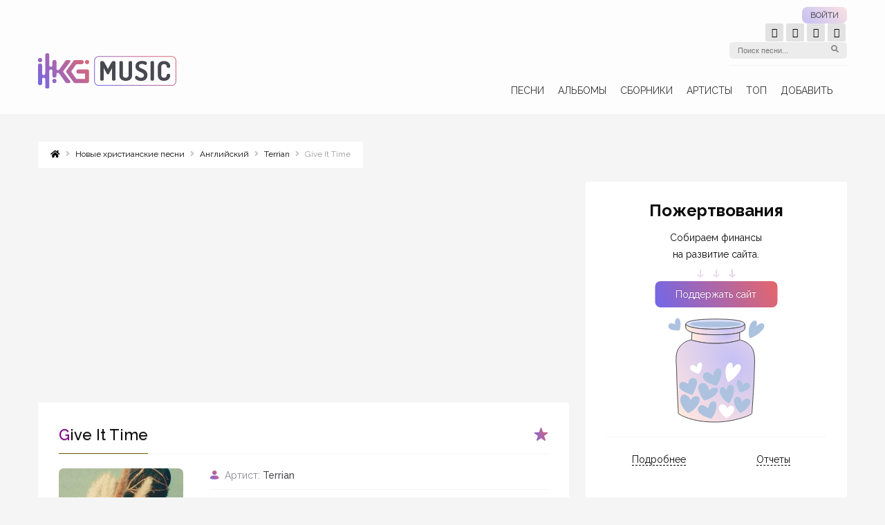

--- FILE ---
content_type: text/html; charset=UTF-8
request_url: https://kg-music.club/songs/give-it-time
body_size: 34544
content:
<!DOCTYPE html> <html> <head lang="ru-RU"><meta charset="UTF-8"/><script>if(navigator.userAgent.match(/MSIE|Internet Explorer/i)||navigator.userAgent.match(/Trident\/7\..*?rv:11/i)){var href=document.location.href;if(!href.match(/[?&]nowprocket/)){if(href.indexOf("?")==-1){if(href.indexOf("#")==-1){document.location.href=href+"?nowprocket=1"}else{document.location.href=href.replace("#","?nowprocket=1#")}}else{if(href.indexOf("#")==-1){document.location.href=href+"&nowprocket=1"}else{document.location.href=href.replace("#","&nowprocket=1#")}}}}</script><script>(()=>{class RocketLazyLoadScripts{constructor(){this.v="1.2.5.1",this.triggerEvents=["keydown","mousedown","mousemove","touchmove","touchstart","touchend","wheel"],this.userEventHandler=this.t.bind(this),this.touchStartHandler=this.i.bind(this),this.touchMoveHandler=this.o.bind(this),this.touchEndHandler=this.h.bind(this),this.clickHandler=this.u.bind(this),this.interceptedClicks=[],this.interceptedClickListeners=[],this.l(this),window.addEventListener("pageshow",(t=>{this.persisted=t.persisted,this.everythingLoaded&&this.m()})),document.addEventListener("DOMContentLoaded",(()=>{this.p()})),this.delayedScripts={normal:[],async:[],defer:[]},this.trash=[],this.allJQueries=[]}k(t){document.hidden?t.t():(this.triggerEvents.forEach((e=>window.addEventListener(e,t.userEventHandler,{passive:!0}))),window.addEventListener("touchstart",t.touchStartHandler,{passive:!0}),window.addEventListener("mousedown",t.touchStartHandler),document.addEventListener("visibilitychange",t.userEventHandler))}_(){this.triggerEvents.forEach((t=>window.removeEventListener(t,this.userEventHandler,{passive:!0}))),document.removeEventListener("visibilitychange",this.userEventHandler)}i(t){"HTML"!==t.target.tagName&&(window.addEventListener("touchend",this.touchEndHandler),window.addEventListener("mouseup",this.touchEndHandler),window.addEventListener("touchmove",this.touchMoveHandler,{passive:!0}),window.addEventListener("mousemove",this.touchMoveHandler),t.target.addEventListener("click",this.clickHandler),this.L(t.target,!0),this.M(t.target,"onclick","rocket-onclick"),this.C())}o(t){window.removeEventListener("touchend",this.touchEndHandler),window.removeEventListener("mouseup",this.touchEndHandler),window.removeEventListener("touchmove",this.touchMoveHandler,{passive:!0}),window.removeEventListener("mousemove",this.touchMoveHandler),t.target.removeEventListener("click",this.clickHandler),this.L(t.target,!1),this.M(t.target,"rocket-onclick","onclick"),this.O()}h(){window.removeEventListener("touchend",this.touchEndHandler),window.removeEventListener("mouseup",this.touchEndHandler),window.removeEventListener("touchmove",this.touchMoveHandler,{passive:!0}),window.removeEventListener("mousemove",this.touchMoveHandler)}u(t){t.target.removeEventListener("click",this.clickHandler),this.L(t.target,!1),this.M(t.target,"rocket-onclick","onclick"),this.interceptedClicks.push(t),t.preventDefault(),t.stopPropagation(),t.stopImmediatePropagation(),this.O()}D(){window.removeEventListener("touchstart",this.touchStartHandler,{passive:!0}),window.removeEventListener("mousedown",this.touchStartHandler),this.interceptedClicks.forEach((t=>{t.target.dispatchEvent(new MouseEvent("click",{view:t.view,bubbles:!0,cancelable:!0}))}))}l(t){EventTarget.prototype.addEventListenerBase=EventTarget.prototype.addEventListener,EventTarget.prototype.addEventListener=function(e,i,o){"click"!==e||t.windowLoaded||i===t.clickHandler||t.interceptedClickListeners.push({target:this,func:i,options:o}),(this||window).addEventListenerBase(e,i,o)}}L(t,e){this.interceptedClickListeners.forEach((i=>{i.target===t&&(e?t.removeEventListener("click",i.func,i.options):t.addEventListener("click",i.func,i.options))})),t.parentNode!==document.documentElement&&this.L(t.parentNode,e)}S(){return new Promise((t=>{this.T?this.O=t:t()}))}C(){this.T=!0}O(){this.T=!1}M(t,e,i){t.hasAttribute&&t.hasAttribute(e)&&(event.target.setAttribute(i,event.target.getAttribute(e)),event.target.removeAttribute(e))}t(){this._(this),"loading"===document.readyState?document.addEventListener("DOMContentLoaded",this.R.bind(this)):this.R()}p(){let t=[];document.querySelectorAll("script[type=rocketlazyloadscript][data-rocket-src]").forEach((e=>{let i=e.getAttribute("data-rocket-src");if(i&&0!==i.indexOf("data:")){0===i.indexOf("//")&&(i=location.protocol+i);try{const o=new URL(i).origin;o!==location.origin&&t.push({src:o,crossOrigin:e.crossOrigin||"module"===e.getAttribute("data-rocket-type")})}catch(t){}}})),t=[...new Map(t.map((t=>[JSON.stringify(t),t]))).values()],this.j(t,"preconnect")}async R(){this.lastBreath=Date.now(),this.P(this),this.F(this),this.q(),this.A(),this.I(),await this.U(this.delayedScripts.normal),await this.U(this.delayedScripts.defer),await this.U(this.delayedScripts.async);try{await this.W(),await this.H(this),await this.J()}catch(t){console.error(t)}window.dispatchEvent(new Event("rocket-allScriptsLoaded")),this.everythingLoaded=!0,this.S().then((()=>{this.D()})),this.N()}A(){document.querySelectorAll("script[type=rocketlazyloadscript]").forEach((t=>{t.hasAttribute("data-rocket-src")?t.hasAttribute("async")&&!1!==t.async?this.delayedScripts.async.push(t):t.hasAttribute("defer")&&!1!==t.defer||"module"===t.getAttribute("data-rocket-type")?this.delayedScripts.defer.push(t):this.delayedScripts.normal.push(t):this.delayedScripts.normal.push(t)}))}async B(t){if(await this.G(),!0!==t.noModule||!("noModule"in HTMLScriptElement.prototype))return new Promise((e=>{let i;function o(){(i||t).setAttribute("data-rocket-status","executed"),e()}try{if(navigator.userAgent.indexOf("Firefox/")>0||""===navigator.vendor)i=document.createElement("script"),[...t.attributes].forEach((t=>{let e=t.nodeName;"type"!==e&&("data-rocket-type"===e&&(e="type"),"data-rocket-src"===e&&(e="src"),i.setAttribute(e,t.nodeValue))})),t.text&&(i.text=t.text),i.hasAttribute("src")?(i.addEventListener("load",o),i.addEventListener("error",(function(){i.setAttribute("data-rocket-status","failed"),e()})),setTimeout((()=>{i.isConnected||e()}),1)):(i.text=t.text,o()),t.parentNode.replaceChild(i,t);else{const i=t.getAttribute("data-rocket-type"),n=t.getAttribute("data-rocket-src");i?(t.type=i,t.removeAttribute("data-rocket-type")):t.removeAttribute("type"),t.addEventListener("load",o),t.addEventListener("error",(function(){t.setAttribute("data-rocket-status","failed"),e()})),n?(t.removeAttribute("data-rocket-src"),t.src=n):t.src="data:text/javascript;base64,"+window.btoa(unescape(encodeURIComponent(t.text)))}}catch(i){t.setAttribute("data-rocket-status","failed"),e()}}));t.setAttribute("data-rocket-status","skipped")}async U(t){const e=t.shift();return e&&e.isConnected?(await this.B(e),this.U(t)):Promise.resolve()}I(){this.j([...this.delayedScripts.normal,...this.delayedScripts.defer,...this.delayedScripts.async],"preload")}j(t,e){var i=document.createDocumentFragment();t.forEach((t=>{const o=t.getAttribute&&t.getAttribute("data-rocket-src")||t.src;if(o){const n=document.createElement("link");n.href=o,n.rel=e,"preconnect"!==e&&(n.as="script"),t.getAttribute&&"module"===t.getAttribute("data-rocket-type")&&(n.crossOrigin=!0),t.crossOrigin&&(n.crossOrigin=t.crossOrigin),t.integrity&&(n.integrity=t.integrity),i.appendChild(n),this.trash.push(n)}})),document.head.appendChild(i)}P(t){let e={};function i(i,o){return e[o].eventsToRewrite.indexOf(i)>=0&&!t.everythingLoaded?"rocket-"+i:i}function o(t,o){!function(t){e[t]||(e[t]={originalFunctions:{add:t.addEventListener,remove:t.removeEventListener},eventsToRewrite:[]},t.addEventListener=function(){arguments[0]=i(arguments[0],t),e[t].originalFunctions.add.apply(t,arguments)},t.removeEventListener=function(){arguments[0]=i(arguments[0],t),e[t].originalFunctions.remove.apply(t,arguments)})}(t),e[t].eventsToRewrite.push(o)}function n(e,i){let o=e[i];e[i]=null,Object.defineProperty(e,i,{get:()=>o||function(){},set(n){t.everythingLoaded?o=n:e["rocket"+i]=o=n}})}o(document,"DOMContentLoaded"),o(window,"DOMContentLoaded"),o(window,"load"),o(window,"pageshow"),o(document,"readystatechange"),n(document,"onreadystatechange"),n(window,"onload"),n(window,"onpageshow")}F(t){let e;function i(e){return t.everythingLoaded?e:e.split(" ").map((t=>"load"===t||0===t.indexOf("load.")?"rocket-jquery-load":t)).join(" ")}function o(o){if(o&&o.fn&&!t.allJQueries.includes(o)){o.fn.ready=o.fn.init.prototype.ready=function(e){return t.domReadyFired?e.bind(document)(o):document.addEventListener("rocket-DOMContentLoaded",(()=>e.bind(document)(o))),o([])};const e=o.fn.on;o.fn.on=o.fn.init.prototype.on=function(){return this[0]===window&&("string"==typeof arguments[0]||arguments[0]instanceof String?arguments[0]=i(arguments[0]):"object"==typeof arguments[0]&&Object.keys(arguments[0]).forEach((t=>{const e=arguments[0][t];delete arguments[0][t],arguments[0][i(t)]=e}))),e.apply(this,arguments),this},t.allJQueries.push(o)}e=o}o(window.jQuery),Object.defineProperty(window,"jQuery",{get:()=>e,set(t){o(t)}})}async H(t){const e=document.querySelector("script[data-webpack]");e&&(await async function(){return new Promise((t=>{e.addEventListener("load",t),e.addEventListener("error",t)}))}(),await t.K(),await t.H(t))}async W(){this.domReadyFired=!0,await this.G(),document.dispatchEvent(new Event("rocket-readystatechange")),await this.G(),document.rocketonreadystatechange&&document.rocketonreadystatechange(),await this.G(),document.dispatchEvent(new Event("rocket-DOMContentLoaded")),await this.G(),window.dispatchEvent(new Event("rocket-DOMContentLoaded"))}async J(){await this.G(),document.dispatchEvent(new Event("rocket-readystatechange")),await this.G(),document.rocketonreadystatechange&&document.rocketonreadystatechange(),await this.G(),window.dispatchEvent(new Event("rocket-load")),await this.G(),window.rocketonload&&window.rocketonload(),await this.G(),this.allJQueries.forEach((t=>t(window).trigger("rocket-jquery-load"))),await this.G();const t=new Event("rocket-pageshow");t.persisted=this.persisted,window.dispatchEvent(t),await this.G(),window.rocketonpageshow&&window.rocketonpageshow({persisted:this.persisted}),this.windowLoaded=!0}m(){document.onreadystatechange&&document.onreadystatechange(),window.onload&&window.onload(),window.onpageshow&&window.onpageshow({persisted:this.persisted})}q(){const t=new Map;document.write=document.writeln=function(e){const i=document.currentScript;i||console.error("WPRocket unable to document.write this: "+e);const o=document.createRange(),n=i.parentElement;let s=t.get(i);void 0===s&&(s=i.nextSibling,t.set(i,s));const c=document.createDocumentFragment();o.setStart(c,0),c.appendChild(o.createContextualFragment(e)),n.insertBefore(c,s)}}async G(){Date.now()-this.lastBreath>45&&(await this.K(),this.lastBreath=Date.now())}async K(){return document.hidden?new Promise((t=>setTimeout(t))):new Promise((t=>requestAnimationFrame(t)))}N(){this.trash.forEach((t=>t.remove()))}static run(){const t=new RocketLazyLoadScripts;t.k(t)}}RocketLazyLoadScripts.run()})();</script>   <meta name="viewport" content="width=device-width, initial-scale=1.0, minimum-scale=1.0"/> <meta name="216096f61721c5c34f3e8f99fc7d036c" content=""> <meta http-equiv='content-language' content='ru'> <link href="https://kg-music.club/xmlrpc.php" rel="pingback"/> <meta name='robots' content='index, follow, max-image-preview:large, max-snippet:-1, max-video-preview:-1'/> <style>img:is([sizes="auto" i], [sizes^="auto," i]) { contain-intrinsic-size: 3000px 1500px }</style> <title>Give It Time - Terrian | Слова и аккорды | KG-MUSIC</title><link rel="preload" as="style" href="https://fonts.googleapis.com/css2?family=Raleway:ital,wght@0,400;0,500;0,600;0,700;0,800;1,400;1,500;1,600;1,700;1,800&#038;display=swap" /><link rel="stylesheet" href="https://fonts.googleapis.com/css2?family=Raleway:ital,wght@0,400;0,500;0,600;0,700;0,800;1,400;1,500;1,600;1,700;1,800&#038;display=swap" media="print" onload="this.media='all'" /><noscript><link rel="stylesheet" href="https://fonts.googleapis.com/css2?family=Raleway:ital,wght@0,400;0,500;0,600;0,700;0,800;1,400;1,500;1,600;1,700;1,800&#038;display=swap" /></noscript> <meta name="description" content="Песня &quot;Give It Time&quot; - Terrian (2024) Скачать / download, Слова и аккорды / Chords and Lyrics. kg-music.club."/> <link rel="canonical" href="https://kg-music.club/songs/give-it-time"/> <meta property="og:locale" content="ru_RU"/> <meta property="og:type" content="article"/> <meta property="og:title" content="Give It Time - Terrian | Слова и аккорды | KG-MUSIC"/> <meta property="og:description" content="Песня &quot;Give It Time&quot; - Terrian (2024) Скачать / download, Слова и аккорды / Chords and Lyrics. kg-music.club."/> <meta property="og:url" content="https://kg-music.club/songs/give-it-time"/> <meta property="og:site_name" content="Христианские песни скачать с аккордами KG-MUSIC"/> <meta property="article:publisher" content="https://www.facebook.com/kgmusic.club/"/> <meta property="og:image" content="https://kg-music.club/wp-content/uploads/2024/01/give-it-time-terrian-kg-music.club_.jpg?v=1706547305"/> <meta property="og:image:width" content="592"/> <meta property="og:image:height" content="592"/> <meta property="og:image:type" content="image/jpeg"/> <meta name="twitter:label1" content="Примерное время для чтения"/> <meta name="twitter:data1" content="1 минута"/> <style id='classic-theme-styles-inline-css' type='text/css'> /*! This file is auto-generated */ .wp-block-button__link{color:#fff;background-color:#32373c;border-radius:9999px;box-shadow:none;text-decoration:none;padding:calc(.667em + 2px) calc(1.333em + 2px);font-size:1.125em}.wp-block-file__button{background:#32373c;color:#fff;text-decoration:none} </style> <style id='global-styles-inline-css' type='text/css'> :root{--wp--preset--aspect-ratio--square: 1;--wp--preset--aspect-ratio--4-3: 4/3;--wp--preset--aspect-ratio--3-4: 3/4;--wp--preset--aspect-ratio--3-2: 3/2;--wp--preset--aspect-ratio--2-3: 2/3;--wp--preset--aspect-ratio--16-9: 16/9;--wp--preset--aspect-ratio--9-16: 9/16;--wp--preset--color--black: #000000;--wp--preset--color--cyan-bluish-gray: #abb8c3;--wp--preset--color--white: #ffffff;--wp--preset--color--pale-pink: #f78da7;--wp--preset--color--vivid-red: #cf2e2e;--wp--preset--color--luminous-vivid-orange: #ff6900;--wp--preset--color--luminous-vivid-amber: #fcb900;--wp--preset--color--light-green-cyan: #7bdcb5;--wp--preset--color--vivid-green-cyan: #00d084;--wp--preset--color--pale-cyan-blue: #8ed1fc;--wp--preset--color--vivid-cyan-blue: #0693e3;--wp--preset--color--vivid-purple: #9b51e0;--wp--preset--gradient--vivid-cyan-blue-to-vivid-purple: linear-gradient(135deg,rgba(6,147,227,1) 0%,rgb(155,81,224) 100%);--wp--preset--gradient--light-green-cyan-to-vivid-green-cyan: linear-gradient(135deg,rgb(122,220,180) 0%,rgb(0,208,130) 100%);--wp--preset--gradient--luminous-vivid-amber-to-luminous-vivid-orange: linear-gradient(135deg,rgba(252,185,0,1) 0%,rgba(255,105,0,1) 100%);--wp--preset--gradient--luminous-vivid-orange-to-vivid-red: linear-gradient(135deg,rgba(255,105,0,1) 0%,rgb(207,46,46) 100%);--wp--preset--gradient--very-light-gray-to-cyan-bluish-gray: linear-gradient(135deg,rgb(238,238,238) 0%,rgb(169,184,195) 100%);--wp--preset--gradient--cool-to-warm-spectrum: linear-gradient(135deg,rgb(74,234,220) 0%,rgb(151,120,209) 20%,rgb(207,42,186) 40%,rgb(238,44,130) 60%,rgb(251,105,98) 80%,rgb(254,248,76) 100%);--wp--preset--gradient--blush-light-purple: linear-gradient(135deg,rgb(255,206,236) 0%,rgb(152,150,240) 100%);--wp--preset--gradient--blush-bordeaux: linear-gradient(135deg,rgb(254,205,165) 0%,rgb(254,45,45) 50%,rgb(107,0,62) 100%);--wp--preset--gradient--luminous-dusk: linear-gradient(135deg,rgb(255,203,112) 0%,rgb(199,81,192) 50%,rgb(65,88,208) 100%);--wp--preset--gradient--pale-ocean: linear-gradient(135deg,rgb(255,245,203) 0%,rgb(182,227,212) 50%,rgb(51,167,181) 100%);--wp--preset--gradient--electric-grass: linear-gradient(135deg,rgb(202,248,128) 0%,rgb(113,206,126) 100%);--wp--preset--gradient--midnight: linear-gradient(135deg,rgb(2,3,129) 0%,rgb(40,116,252) 100%);--wp--preset--font-size--small: 13px;--wp--preset--font-size--medium: 20px;--wp--preset--font-size--large: 36px;--wp--preset--font-size--x-large: 42px;--wp--preset--spacing--20: 0.44rem;--wp--preset--spacing--30: 0.67rem;--wp--preset--spacing--40: 1rem;--wp--preset--spacing--50: 1.5rem;--wp--preset--spacing--60: 2.25rem;--wp--preset--spacing--70: 3.38rem;--wp--preset--spacing--80: 5.06rem;--wp--preset--shadow--natural: 6px 6px 9px rgba(0, 0, 0, 0.2);--wp--preset--shadow--deep: 12px 12px 50px rgba(0, 0, 0, 0.4);--wp--preset--shadow--sharp: 6px 6px 0px rgba(0, 0, 0, 0.2);--wp--preset--shadow--outlined: 6px 6px 0px -3px rgba(255, 255, 255, 1), 6px 6px rgba(0, 0, 0, 1);--wp--preset--shadow--crisp: 6px 6px 0px rgba(0, 0, 0, 1);}:where(.is-layout-flex){gap: 0.5em;}:where(.is-layout-grid){gap: 0.5em;}body .is-layout-flex{display: flex;}.is-layout-flex{flex-wrap: wrap;align-items: center;}.is-layout-flex > :is(*, div){margin: 0;}body .is-layout-grid{display: grid;}.is-layout-grid > :is(*, div){margin: 0;}:where(.wp-block-columns.is-layout-flex){gap: 2em;}:where(.wp-block-columns.is-layout-grid){gap: 2em;}:where(.wp-block-post-template.is-layout-flex){gap: 1.25em;}:where(.wp-block-post-template.is-layout-grid){gap: 1.25em;}.has-black-color{color: var(--wp--preset--color--black) !important;}.has-cyan-bluish-gray-color{color: var(--wp--preset--color--cyan-bluish-gray) !important;}.has-white-color{color: var(--wp--preset--color--white) !important;}.has-pale-pink-color{color: var(--wp--preset--color--pale-pink) !important;}.has-vivid-red-color{color: var(--wp--preset--color--vivid-red) !important;}.has-luminous-vivid-orange-color{color: var(--wp--preset--color--luminous-vivid-orange) !important;}.has-luminous-vivid-amber-color{color: var(--wp--preset--color--luminous-vivid-amber) !important;}.has-light-green-cyan-color{color: var(--wp--preset--color--light-green-cyan) !important;}.has-vivid-green-cyan-color{color: var(--wp--preset--color--vivid-green-cyan) !important;}.has-pale-cyan-blue-color{color: var(--wp--preset--color--pale-cyan-blue) !important;}.has-vivid-cyan-blue-color{color: var(--wp--preset--color--vivid-cyan-blue) !important;}.has-vivid-purple-color{color: var(--wp--preset--color--vivid-purple) !important;}.has-black-background-color{background-color: var(--wp--preset--color--black) !important;}.has-cyan-bluish-gray-background-color{background-color: var(--wp--preset--color--cyan-bluish-gray) !important;}.has-white-background-color{background-color: var(--wp--preset--color--white) !important;}.has-pale-pink-background-color{background-color: var(--wp--preset--color--pale-pink) !important;}.has-vivid-red-background-color{background-color: var(--wp--preset--color--vivid-red) !important;}.has-luminous-vivid-orange-background-color{background-color: var(--wp--preset--color--luminous-vivid-orange) !important;}.has-luminous-vivid-amber-background-color{background-color: var(--wp--preset--color--luminous-vivid-amber) !important;}.has-light-green-cyan-background-color{background-color: var(--wp--preset--color--light-green-cyan) !important;}.has-vivid-green-cyan-background-color{background-color: var(--wp--preset--color--vivid-green-cyan) !important;}.has-pale-cyan-blue-background-color{background-color: var(--wp--preset--color--pale-cyan-blue) !important;}.has-vivid-cyan-blue-background-color{background-color: var(--wp--preset--color--vivid-cyan-blue) !important;}.has-vivid-purple-background-color{background-color: var(--wp--preset--color--vivid-purple) !important;}.has-black-border-color{border-color: var(--wp--preset--color--black) !important;}.has-cyan-bluish-gray-border-color{border-color: var(--wp--preset--color--cyan-bluish-gray) !important;}.has-white-border-color{border-color: var(--wp--preset--color--white) !important;}.has-pale-pink-border-color{border-color: var(--wp--preset--color--pale-pink) !important;}.has-vivid-red-border-color{border-color: var(--wp--preset--color--vivid-red) !important;}.has-luminous-vivid-orange-border-color{border-color: var(--wp--preset--color--luminous-vivid-orange) !important;}.has-luminous-vivid-amber-border-color{border-color: var(--wp--preset--color--luminous-vivid-amber) !important;}.has-light-green-cyan-border-color{border-color: var(--wp--preset--color--light-green-cyan) !important;}.has-vivid-green-cyan-border-color{border-color: var(--wp--preset--color--vivid-green-cyan) !important;}.has-pale-cyan-blue-border-color{border-color: var(--wp--preset--color--pale-cyan-blue) !important;}.has-vivid-cyan-blue-border-color{border-color: var(--wp--preset--color--vivid-cyan-blue) !important;}.has-vivid-purple-border-color{border-color: var(--wp--preset--color--vivid-purple) !important;}.has-vivid-cyan-blue-to-vivid-purple-gradient-background{background: var(--wp--preset--gradient--vivid-cyan-blue-to-vivid-purple) !important;}.has-light-green-cyan-to-vivid-green-cyan-gradient-background{background: var(--wp--preset--gradient--light-green-cyan-to-vivid-green-cyan) !important;}.has-luminous-vivid-amber-to-luminous-vivid-orange-gradient-background{background: var(--wp--preset--gradient--luminous-vivid-amber-to-luminous-vivid-orange) !important;}.has-luminous-vivid-orange-to-vivid-red-gradient-background{background: var(--wp--preset--gradient--luminous-vivid-orange-to-vivid-red) !important;}.has-very-light-gray-to-cyan-bluish-gray-gradient-background{background: var(--wp--preset--gradient--very-light-gray-to-cyan-bluish-gray) !important;}.has-cool-to-warm-spectrum-gradient-background{background: var(--wp--preset--gradient--cool-to-warm-spectrum) !important;}.has-blush-light-purple-gradient-background{background: var(--wp--preset--gradient--blush-light-purple) !important;}.has-blush-bordeaux-gradient-background{background: var(--wp--preset--gradient--blush-bordeaux) !important;}.has-luminous-dusk-gradient-background{background: var(--wp--preset--gradient--luminous-dusk) !important;}.has-pale-ocean-gradient-background{background: var(--wp--preset--gradient--pale-ocean) !important;}.has-electric-grass-gradient-background{background: var(--wp--preset--gradient--electric-grass) !important;}.has-midnight-gradient-background{background: var(--wp--preset--gradient--midnight) !important;}.has-small-font-size{font-size: var(--wp--preset--font-size--small) !important;}.has-medium-font-size{font-size: var(--wp--preset--font-size--medium) !important;}.has-large-font-size{font-size: var(--wp--preset--font-size--large) !important;}.has-x-large-font-size{font-size: var(--wp--preset--font-size--x-large) !important;} :where(.wp-block-post-template.is-layout-flex){gap: 1.25em;}:where(.wp-block-post-template.is-layout-grid){gap: 1.25em;} :where(.wp-block-columns.is-layout-flex){gap: 2em;}:where(.wp-block-columns.is-layout-grid){gap: 2em;} :root :where(.wp-block-pullquote){font-size: 1.5em;line-height: 1.6;} </style> <link data-minify="1" rel='stylesheet' id='symple_shortcode_styles-css' href='https://kg-music.club/wp-content/cache/min/1/wp-content/plugins/remixplus/shortcodes/css/symple_shortcodes_styles.css?ver=1758555132' type='text/css' media='all'/> <link rel='stylesheet' id='my-popup-style-css' href='https://kg-music.club/wp-content/plugins/my-popup/assets/public/css/styles.min.css' type='text/css' media='all'/> <link rel='stylesheet' id='jquery-ui-style-css' href='https://kg-music.club/wp-content/themes/remix/css/jquery-ui.min.css' type='text/css' media='all'/> <link data-minify="1" rel='stylesheet' id='style-css' href='https://kg-music.club/wp-content/cache/min/1/wp-content/themes/remix/style.css?ver=1758555132' type='text/css' media='all'/> <link data-minify="1" rel='stylesheet' id='font-awesome-css' href='https://kg-music.club/wp-content/cache/min/1/wp-content/plugins/js_composer/assets/lib/bower/font-awesome/css/font-awesome.min.css?ver=1758555132' type='text/css' media='all'/> <link data-minify="1" rel='stylesheet' id='transposer-css' href='https://kg-music.club/wp-content/cache/min/1/wp-content/themes/remix/transposer/jquery.transposer.css?ver=1758555132' type='text/css' media='all'/> <link data-minify="1" rel='stylesheet' id='wpdiscuz-frontend-css-css' href='https://kg-music.club/wp-content/cache/min/1/wp-content/plugins/wpdiscuz/themes/default/style.css?ver=1758555132' type='text/css' media='all'/> <style id='wpdiscuz-frontend-css-inline-css' type='text/css'> #wpdcom .wpd-blog-administrator .wpd-comment-label{color:#ffffff;background-color:#ff451f;border:none}#wpdcom .wpd-blog-administrator .wpd-comment-author, #wpdcom .wpd-blog-administrator .wpd-comment-author a{color:#ff451f}#wpdcom.wpd-layout-1 .wpd-comment .wpd-blog-administrator .wpd-avatar img{border-color:#ff451f}#wpdcom.wpd-layout-2 .wpd-comment.wpd-reply .wpd-comment-wrap.wpd-blog-administrator{border-left:3px solid #ff451f}#wpdcom.wpd-layout-2 .wpd-comment .wpd-blog-administrator .wpd-avatar img{border-bottom-color:#ff451f}#wpdcom.wpd-layout-3 .wpd-blog-administrator .wpd-comment-subheader{border-top:1px dashed #ff451f}#wpdcom.wpd-layout-3 .wpd-reply .wpd-blog-administrator .wpd-comment-right{border-left:1px solid #ff451f}#wpdcom .wpd-blog-editor .wpd-comment-label{color:#ffffff;background-color:#d36000;border:none}#wpdcom .wpd-blog-editor .wpd-comment-author, #wpdcom .wpd-blog-editor .wpd-comment-author a{color:#d36000}#wpdcom.wpd-layout-1 .wpd-comment .wpd-blog-editor .wpd-avatar img{border-color:#d36000}#wpdcom.wpd-layout-2 .wpd-comment.wpd-reply .wpd-comment-wrap.wpd-blog-editor{border-left:3px solid #d36000}#wpdcom.wpd-layout-2 .wpd-comment .wpd-blog-editor .wpd-avatar img{border-bottom-color:#d36000}#wpdcom.wpd-layout-3 .wpd-blog-editor .wpd-comment-subheader{border-top:1px dashed #d36000}#wpdcom.wpd-layout-3 .wpd-reply .wpd-blog-editor .wpd-comment-right{border-left:1px solid #d36000}#wpdcom .wpd-blog-author .wpd-comment-label{color:#ffffff;background-color:#327324;border:none}#wpdcom .wpd-blog-author .wpd-comment-author, #wpdcom .wpd-blog-author .wpd-comment-author a{color:#327324}#wpdcom.wpd-layout-1 .wpd-comment .wpd-blog-author .wpd-avatar img{border-color:#327324}#wpdcom.wpd-layout-2 .wpd-comment .wpd-blog-author .wpd-avatar img{border-bottom-color:#327324}#wpdcom.wpd-layout-3 .wpd-blog-author .wpd-comment-subheader{border-top:1px dashed #327324}#wpdcom.wpd-layout-3 .wpd-reply .wpd-blog-author .wpd-comment-right{border-left:1px solid #327324}#wpdcom .wpd-blog-contributor .wpd-comment-label{color:#ffffff;background-color:#a240cd;border:none}#wpdcom .wpd-blog-contributor .wpd-comment-author, #wpdcom .wpd-blog-contributor .wpd-comment-author a{color:#a240cd}#wpdcom.wpd-layout-1 .wpd-comment .wpd-blog-contributor .wpd-avatar img{border-color:#a240cd}#wpdcom.wpd-layout-2 .wpd-comment .wpd-blog-contributor .wpd-avatar img{border-bottom-color:#a240cd}#wpdcom.wpd-layout-3 .wpd-blog-contributor .wpd-comment-subheader{border-top:1px dashed #a240cd}#wpdcom.wpd-layout-3 .wpd-reply .wpd-blog-contributor .wpd-comment-right{border-left:1px solid #a240cd}#wpdcom .wpd-blog-subscriber .wpd-comment-label{color:#ffffff;background-color:#31839e;border:none}#wpdcom .wpd-blog-subscriber .wpd-comment-author, #wpdcom .wpd-blog-subscriber .wpd-comment-author a{color:#31839e}#wpdcom.wpd-layout-2 .wpd-comment .wpd-blog-subscriber .wpd-avatar img{border-bottom-color:#31839e}#wpdcom.wpd-layout-3 .wpd-blog-subscriber .wpd-comment-subheader{border-top:1px dashed #31839e}#wpdcom .wpd-blog-customer .wpd-comment-label{color:#ffffff;background-color:#31839e;border:none}#wpdcom .wpd-blog-customer .wpd-comment-author, #wpdcom .wpd-blog-customer .wpd-comment-author a{color:#31839e}#wpdcom.wpd-layout-1 .wpd-comment .wpd-blog-customer .wpd-avatar img{border-color:#31839e}#wpdcom.wpd-layout-2 .wpd-comment .wpd-blog-customer .wpd-avatar img{border-bottom-color:#31839e}#wpdcom.wpd-layout-3 .wpd-blog-customer .wpd-comment-subheader{border-top:1px dashed #31839e}#wpdcom.wpd-layout-3 .wpd-reply .wpd-blog-customer .wpd-comment-right{border-left:1px solid #31839e}#wpdcom .wpd-blog-shop_manager .wpd-comment-label{color:#ffffff;background-color:#31839e;border:none}#wpdcom .wpd-blog-shop_manager .wpd-comment-author, #wpdcom .wpd-blog-shop_manager .wpd-comment-author a{color:#31839e}#wpdcom.wpd-layout-1 .wpd-comment .wpd-blog-shop_manager .wpd-avatar img{border-color:#31839e}#wpdcom.wpd-layout-2 .wpd-comment .wpd-blog-shop_manager .wpd-avatar img{border-bottom-color:#31839e}#wpdcom.wpd-layout-3 .wpd-blog-shop_manager .wpd-comment-subheader{border-top:1px dashed #31839e}#wpdcom.wpd-layout-3 .wpd-reply .wpd-blog-shop_manager .wpd-comment-right{border-left:1px solid #31839e}#wpdcom .wpd-blog-wpseo_manager .wpd-comment-label{color:#ffffff;background-color:#31839e;border:none}#wpdcom .wpd-blog-wpseo_manager .wpd-comment-author, #wpdcom .wpd-blog-wpseo_manager .wpd-comment-author a{color:#31839e}#wpdcom.wpd-layout-1 .wpd-comment .wpd-blog-wpseo_manager .wpd-avatar img{border-color:#31839e}#wpdcom.wpd-layout-2 .wpd-comment .wpd-blog-wpseo_manager .wpd-avatar img{border-bottom-color:#31839e}#wpdcom.wpd-layout-3 .wpd-blog-wpseo_manager .wpd-comment-subheader{border-top:1px dashed #31839e}#wpdcom.wpd-layout-3 .wpd-reply .wpd-blog-wpseo_manager .wpd-comment-right{border-left:1px solid #31839e}#wpdcom .wpd-blog-wpseo_editor .wpd-comment-label{color:#ffffff;background-color:#31839e;border:none}#wpdcom .wpd-blog-wpseo_editor .wpd-comment-author, #wpdcom .wpd-blog-wpseo_editor .wpd-comment-author a{color:#31839e}#wpdcom.wpd-layout-1 .wpd-comment .wpd-blog-wpseo_editor .wpd-avatar img{border-color:#31839e}#wpdcom.wpd-layout-2 .wpd-comment .wpd-blog-wpseo_editor .wpd-avatar img{border-bottom-color:#31839e}#wpdcom.wpd-layout-3 .wpd-blog-wpseo_editor .wpd-comment-subheader{border-top:1px dashed #31839e}#wpdcom.wpd-layout-3 .wpd-reply .wpd-blog-wpseo_editor .wpd-comment-right{border-left:1px solid #31839e}#wpdcom .wpd-blog-translator .wpd-comment-label{color:#ffffff;background-color:#31839e;border:none}#wpdcom .wpd-blog-translator .wpd-comment-author, #wpdcom .wpd-blog-translator .wpd-comment-author a{color:#31839e}#wpdcom.wpd-layout-1 .wpd-comment .wpd-blog-translator .wpd-avatar img{border-color:#31839e}#wpdcom.wpd-layout-2 .wpd-comment .wpd-blog-translator .wpd-avatar img{border-bottom-color:#31839e}#wpdcom.wpd-layout-3 .wpd-blog-translator .wpd-comment-subheader{border-top:1px dashed #31839e}#wpdcom.wpd-layout-3 .wpd-reply .wpd-blog-translator .wpd-comment-right{border-left:1px solid #31839e}#wpdcom .wpd-blog-manage_schema_options .wpd-comment-label{color:#ffffff;background-color:#31839e;border:none}#wpdcom .wpd-blog-manage_schema_options .wpd-comment-author, #wpdcom .wpd-blog-manage_schema_options .wpd-comment-author a{color:#31839e}#wpdcom.wpd-layout-1 .wpd-comment .wpd-blog-manage_schema_options .wpd-avatar img{border-color:#31839e}#wpdcom.wpd-layout-2 .wpd-comment .wpd-blog-manage_schema_options .wpd-avatar img{border-bottom-color:#31839e}#wpdcom.wpd-layout-3 .wpd-blog-manage_schema_options .wpd-comment-subheader{border-top:1px dashed #31839e}#wpdcom.wpd-layout-3 .wpd-reply .wpd-blog-manage_schema_options .wpd-comment-right{border-left:1px solid #31839e}#wpdcom .wpd-blog-donor .wpd-comment-label{color:#ffffff;background-color:#31839e;border:none}#wpdcom .wpd-blog-donor .wpd-comment-author, #wpdcom .wpd-blog-donor .wpd-comment-author a{color:#31839e}#wpdcom.wpd-layout-1 .wpd-comment .wpd-blog-donor .wpd-avatar img{border-color:#31839e}#wpdcom.wpd-layout-2 .wpd-comment .wpd-blog-donor .wpd-avatar img{border-bottom-color:#31839e}#wpdcom.wpd-layout-3 .wpd-blog-donor .wpd-comment-subheader{border-top:1px dashed #31839e}#wpdcom.wpd-layout-3 .wpd-reply .wpd-blog-donor .wpd-comment-right{border-left:1px solid #31839e}#wpdcom .wpd-blog-give_manager .wpd-comment-label{color:#ffffff;background-color:#00B38F;border:none}#wpdcom .wpd-blog-give_manager .wpd-comment-author, #wpdcom .wpd-blog-give_manager .wpd-comment-author a{color:#00B38F}#wpdcom.wpd-layout-1 .wpd-comment .wpd-blog-give_manager .wpd-avatar img{border-color:#00B38F}#wpdcom.wpd-layout-2 .wpd-comment .wpd-blog-give_manager .wpd-avatar img{border-bottom-color:#00B38F}#wpdcom.wpd-layout-3 .wpd-blog-give_manager .wpd-comment-subheader{border-top:1px dashed #00B38F}#wpdcom.wpd-layout-3 .wpd-reply .wpd-blog-give_manager .wpd-comment-right{border-left:1px solid #00B38F}#wpdcom .wpd-blog-give_accountant .wpd-comment-label{color:#ffffff;background-color:#00B38F;border:none}#wpdcom .wpd-blog-give_accountant .wpd-comment-author, #wpdcom .wpd-blog-give_accountant .wpd-comment-author a{color:#00B38F}#wpdcom.wpd-layout-1 .wpd-comment .wpd-blog-give_accountant .wpd-avatar img{border-color:#00B38F}#wpdcom.wpd-layout-2 .wpd-comment .wpd-blog-give_accountant .wpd-avatar img{border-bottom-color:#00B38F}#wpdcom.wpd-layout-3 .wpd-blog-give_accountant .wpd-comment-subheader{border-top:1px dashed #00B38F}#wpdcom.wpd-layout-3 .wpd-reply .wpd-blog-give_accountant .wpd-comment-right{border-left:1px solid #00B38F}#wpdcom .wpd-blog-give_worker .wpd-comment-label{color:#ffffff;background-color:#00B38F;border:none}#wpdcom .wpd-blog-give_worker .wpd-comment-author, #wpdcom .wpd-blog-give_worker .wpd-comment-author a{color:#00B38F}#wpdcom.wpd-layout-1 .wpd-comment .wpd-blog-give_worker .wpd-avatar img{border-color:#00B38F}#wpdcom.wpd-layout-2 .wpd-comment .wpd-blog-give_worker .wpd-avatar img{border-bottom-color:#00B38F}#wpdcom.wpd-layout-3 .wpd-blog-give_worker .wpd-comment-subheader{border-top:1px dashed #00B38F}#wpdcom.wpd-layout-3 .wpd-reply .wpd-blog-give_worker .wpd-comment-right{border-left:1px solid #00B38F}#wpdcom .wpd-blog-give_donor .wpd-comment-label{color:#ffffff;background-color:#00B38F;border:none}#wpdcom .wpd-blog-give_donor .wpd-comment-author, #wpdcom .wpd-blog-give_donor .wpd-comment-author a{color:#00B38F}#wpdcom.wpd-layout-1 .wpd-comment .wpd-blog-give_donor .wpd-avatar img{border-color:#00B38F}#wpdcom.wpd-layout-2 .wpd-comment .wpd-blog-give_donor .wpd-avatar img{border-bottom-color:#00B38F}#wpdcom.wpd-layout-3 .wpd-blog-give_donor .wpd-comment-subheader{border-top:1px dashed #00B38F}#wpdcom.wpd-layout-3 .wpd-reply .wpd-blog-give_donor .wpd-comment-right{border-left:1px solid #00B38F}#wpdcom .wpd-blog-post_author .wpd-comment-label{color:#ffffff;background-color:#07B290;border:none}#wpdcom .wpd-blog-post_author .wpd-comment-author, #wpdcom .wpd-blog-post_author .wpd-comment-author a{color:#07B290}#wpdcom .wpd-blog-post_author .wpd-avatar img{border-color:#07B290}#wpdcom.wpd-layout-1 .wpd-comment .wpd-blog-post_author .wpd-avatar img{border-color:#07B290}#wpdcom.wpd-layout-2 .wpd-comment.wpd-reply .wpd-comment-wrap.wpd-blog-post_author{border-left:3px solid #07B290}#wpdcom.wpd-layout-2 .wpd-comment .wpd-blog-post_author .wpd-avatar img{border-bottom-color:#07B290}#wpdcom.wpd-layout-3 .wpd-blog-post_author .wpd-comment-subheader{border-top:1px dashed #07B290}#wpdcom.wpd-layout-3 .wpd-reply .wpd-blog-post_author .wpd-comment-right{border-left:1px solid #07B290}#wpdcom .wpd-blog-guest .wpd-comment-label{color:#ffffff;background-color:#898989;border:none}#wpdcom .wpd-blog-guest .wpd-comment-author, #wpdcom .wpd-blog-guest .wpd-comment-author a{color:#898989}#wpdcom.wpd-layout-3 .wpd-blog-guest .wpd-comment-subheader{border-top:1px dashed #898989}#comments, #respond, .comments-area, #wpdcom{}#wpdcom .ql-editor > *{color:#777777}#wpdcom .ql-editor::before{}#wpdcom .ql-toolbar{border:1px solid #DDDDDD;border-top:none}#wpdcom .ql-container{border:1px solid #DDDDDD;border-bottom:none}#wpdcom .wpd-form-row .wpdiscuz-item input[type="text"], #wpdcom .wpd-form-row .wpdiscuz-item input[type="email"], #wpdcom .wpd-form-row .wpdiscuz-item input[type="url"], #wpdcom .wpd-form-row .wpdiscuz-item input[type="color"], #wpdcom .wpd-form-row .wpdiscuz-item input[type="date"], #wpdcom .wpd-form-row .wpdiscuz-item input[type="datetime"], #wpdcom .wpd-form-row .wpdiscuz-item input[type="datetime-local"], #wpdcom .wpd-form-row .wpdiscuz-item input[type="month"], #wpdcom .wpd-form-row .wpdiscuz-item input[type="number"], #wpdcom .wpd-form-row .wpdiscuz-item input[type="time"], #wpdcom textarea, #wpdcom select{border:1px solid #DDDDDD;color:#777777}#wpdcom .wpd-form-row .wpdiscuz-item textarea{border:1px solid #DDDDDD}#wpdcom input::placeholder, #wpdcom textarea::placeholder, #wpdcom input::-moz-placeholder, #wpdcom textarea::-webkit-input-placeholder{}#wpdcom .wpd-comment-text{color:#777777}#wpdcom .wpd-thread-head .wpd-thread-info{border-bottom:2px solid #00B38F}#wpdcom .wpd-thread-head .wpd-thread-info.wpd-reviews-tab svg{fill:#00B38F}#wpdcom .wpd-thread-head .wpdiscuz-user-settings{border-bottom:2px solid #00B38F}#wpdcom .wpd-thread-head .wpdiscuz-user-settings:hover{color:#00B38F}#wpdcom .wpd-comment .wpd-follow-link:hover{color:#00B38F}#wpdcom .wpd-comment-status .wpd-sticky{color:#00B38F}#wpdcom .wpd-thread-filter .wpdf-active{color:#00B38F;border-bottom-color:#00B38F}#wpdcom .wpd-comment-info-bar{border:1px dashed #33c3a6;background:#e6f8f4}#wpdcom .wpd-comment-info-bar .wpd-current-view i{color:#00B38F}#wpdcom .wpd-filter-view-all:hover{background:#00B38F}#wpdcom .wpdiscuz-item .wpdiscuz-rating > label{color:#DDDDDD}#wpdcom .wpdiscuz-item .wpdiscuz-rating:not(:checked) > label:hover, .wpdiscuz-rating:not(:checked) > label:hover ~ label{}#wpdcom .wpdiscuz-item .wpdiscuz-rating > input ~ label:hover, #wpdcom .wpdiscuz-item .wpdiscuz-rating > input:not(:checked) ~ label:hover ~ label, #wpdcom .wpdiscuz-item .wpdiscuz-rating > input:not(:checked) ~ label:hover ~ label{color:#FFED85}#wpdcom .wpdiscuz-item .wpdiscuz-rating > input:checked ~ label:hover, #wpdcom .wpdiscuz-item .wpdiscuz-rating > input:checked ~ label:hover, #wpdcom .wpdiscuz-item .wpdiscuz-rating > label:hover ~ input:checked ~ label, #wpdcom .wpdiscuz-item .wpdiscuz-rating > input:checked + label:hover ~ label, #wpdcom .wpdiscuz-item .wpdiscuz-rating > input:checked ~ label:hover ~ label, .wpd-custom-field .wcf-active-star, #wpdcom .wpdiscuz-item .wpdiscuz-rating > input:checked ~ label{color:#FFD700}#wpd-post-rating .wpd-rating-wrap .wpd-rating-stars svg .wpd-star{fill:#DDDDDD}#wpd-post-rating .wpd-rating-wrap .wpd-rating-stars svg .wpd-active{fill:#FFD700}#wpd-post-rating .wpd-rating-wrap .wpd-rate-starts svg .wpd-star{fill:#DDDDDD}#wpd-post-rating .wpd-rating-wrap .wpd-rate-starts:hover svg .wpd-star{fill:#FFED85}#wpd-post-rating.wpd-not-rated .wpd-rating-wrap .wpd-rate-starts svg:hover ~ svg .wpd-star{fill:#DDDDDD}.wpdiscuz-post-rating-wrap .wpd-rating .wpd-rating-wrap .wpd-rating-stars svg .wpd-star{fill:#DDDDDD}.wpdiscuz-post-rating-wrap .wpd-rating .wpd-rating-wrap .wpd-rating-stars svg .wpd-active{fill:#FFD700}#wpdcom .wpd-comment .wpd-follow-active{color:#ff7a00}#wpdcom .page-numbers{color:#555;border:#555 1px solid}#wpdcom span.current{background:#555}#wpdcom.wpd-layout-1 .wpd-new-loaded-comment > .wpd-comment-wrap > .wpd-comment-right{background:#FFFAD6}#wpdcom.wpd-layout-2 .wpd-new-loaded-comment.wpd-comment > .wpd-comment-wrap > .wpd-comment-right{background:#FFFAD6}#wpdcom.wpd-layout-2 .wpd-new-loaded-comment.wpd-comment.wpd-reply > .wpd-comment-wrap > .wpd-comment-right{background:transparent}#wpdcom.wpd-layout-2 .wpd-new-loaded-comment.wpd-comment.wpd-reply > .wpd-comment-wrap{background:#FFFAD6}#wpdcom.wpd-layout-3 .wpd-new-loaded-comment.wpd-comment > .wpd-comment-wrap > .wpd-comment-right{background:#FFFAD6}#wpdcom .wpd-follow:hover i, #wpdcom .wpd-unfollow:hover i, #wpdcom .wpd-comment .wpd-follow-active:hover i{color:#00B38F}#wpdcom .wpdiscuz-readmore{cursor:pointer;color:#00B38F}.wpd-custom-field .wcf-pasiv-star, #wpcomm .wpdiscuz-item .wpdiscuz-rating > label{color:#DDDDDD}.wpd-wrapper .wpd-list-item.wpd-active{border-top:3px solid #00B38F}#wpdcom.wpd-layout-2 .wpd-comment.wpd-reply.wpd-unapproved-comment .wpd-comment-wrap{border-left:3px solid #FFFAD6}#wpdcom.wpd-layout-3 .wpd-comment.wpd-reply.wpd-unapproved-comment .wpd-comment-right{border-left:1px solid #FFFAD6}#wpdcom .wpd-prim-button{background-color:#07B290;color:#FFFFFF}#wpdcom .wpd_label__check i.wpdicon-on{color:#07B290;border:1px solid #83d9c8}#wpd-bubble-wrapper #wpd-bubble-all-comments-count{color:#1DB99A}#wpd-bubble-wrapper > div{background-color:#1DB99A}#wpd-bubble-wrapper > #wpd-bubble #wpd-bubble-add-message{background-color:#1DB99A}#wpd-bubble-wrapper > #wpd-bubble #wpd-bubble-add-message::before{border-left-color:#1DB99A;border-right-color:#1DB99A}#wpd-bubble-wrapper.wpd-right-corner > #wpd-bubble #wpd-bubble-add-message::before{border-left-color:#1DB99A;border-right-color:#1DB99A}.wpd-inline-icon-wrapper path.wpd-inline-icon-first{fill:#1DB99A}.wpd-inline-icon-count{background-color:#1DB99A}.wpd-inline-icon-count::before{border-right-color:#1DB99A}.wpd-inline-form-wrapper::before{border-bottom-color:#1DB99A}.wpd-inline-form-question{background-color:#1DB99A}.wpd-inline-form{background-color:#1DB99A}.wpd-last-inline-comments-wrapper{border-color:#1DB99A}.wpd-last-inline-comments-wrapper::before{border-bottom-color:#1DB99A}.wpd-last-inline-comments-wrapper .wpd-view-all-inline-comments{background:#1DB99A}.wpd-last-inline-comments-wrapper .wpd-view-all-inline-comments:hover,.wpd-last-inline-comments-wrapper .wpd-view-all-inline-comments:active,.wpd-last-inline-comments-wrapper .wpd-view-all-inline-comments:focus{background-color:#1DB99A}#wpdcom .ql-snow .ql-tooltip[data-mode="link"]::before{content:"Введите ссылку:"}#wpdcom .ql-snow .ql-tooltip.ql-editing a.ql-action::after{content:"Сохранить"}.comments-area{width:auto} </style> <link data-minify="1" rel='stylesheet' id='wpdiscuz-fa-css' href='https://kg-music.club/wp-content/cache/min/1/wp-content/plugins/wpdiscuz/assets/third-party/font-awesome-5.13.0/css/fa.min.css?ver=1758555132' type='text/css' media='all'/> <link rel='stylesheet' id='wpdiscuz-combo-css-css' href='https://kg-music.club/wp-content/plugins/wpdiscuz/assets/css/wpdiscuz-combo.min.css' type='text/css' media='all'/> <script type="rocketlazyloadscript" data-rocket-type="text/javascript" data-rocket-src="https://kg-music.club/wp-includes/js/jquery/jquery.min.js" id="jquery-core-js" defer></script> <script type="rocketlazyloadscript" data-rocket-type="text/javascript" data-rocket-src="https://kg-music.club/wp-includes/js/jquery/jquery-migrate.min.js" id="jquery-migrate-js" defer></script> <style>.pseudo-clearfy-link { color: #008acf; cursor: pointer;}.pseudo-clearfy-link:hover { text-decoration: none;}</style><meta name="generator" content="Powered by WPBakery Page Builder - drag and drop page builder for WordPress."/> <!--[if lte IE 9]><link rel="stylesheet" type="text/css" href="https://kg-music.club/wp-content/plugins/js_composer/assets/css/vc_lte_ie9.min.css" media="screen"><![endif]--><link rel="icon" href="https://kg-music.club/wp-content/uploads/2022/04/Group-339500-85x85.png" sizes="32x32"/> <link rel="icon" href="https://kg-music.club/wp-content/uploads/2022/04/Group-339500-300x300.png" sizes="192x192"/> <link rel="apple-touch-icon" href="https://kg-music.club/wp-content/uploads/2022/04/Group-339500-180x180.png"/> <meta name="msapplication-TileImage" content="https://kg-music.club/wp-content/uploads/2022/04/Group-339500-300x300.png"/> <style type="text/css" id="wp-custom-css"> /*-Button-*/ .donor { left: 50%; transform: translate(-50%, 0); text-transform: none; margin-bottom: 15px; color: #fff; padding: 7px 30px; text-align: normal; } /*-Telegram-*/ section#custom_html-16 {padding:0;} section#custom_html-17{padding:0;} section#custom_html-18{padding:0;} .social i {background: #e2e2e2; color: #000;} .volume-wrap .volume-value { background: linear-gradient(to right, Pink, DarkMagenta);} .audio-block .progress-timer {background: linear-gradient(to right, Pink, DarkMagenta);} .music_item .progress-timer {background: linear-gradient(to right, Pink, DarkMagenta);} .mb ol li a {border-bottom: 1px black dashed;} .mono-bt { border-bottom: 2px solid currentColor; border-bottom: 1px black dashed;} .widget_text.def-block.widget.clr.widget_custom_html {background: #fff;} body .woocommerce button.button, .woocommerce-page button.button {background: linear-gradient(90deg, rgba(112,54,136,1) 0%, rgba(177,30,127,1) 100%) !important; border: 1px solid #840089;} .wp-caption p.wp-caption-text { background: white} input:not([type="submit"]) { line-height: 20px; } .ava {display:block; margin:0 auto;} h1, h2 { font-size: 22px;} h1:first-letter{ color: #840089;} h1.tt{ color: #0a0a0a;} h1.tt{ padding: 0 0 10px; margin: 0; border-bottom: 1px solid #755900; display: inline-block; } .item_small h2 { font-size: 18px; margin: 0 0 4px 0;} .social a { color: #755900 } header .social a {background: #fff;} .gsc-search-button .gsc-search-button-v2 {line-height: 0px; border-color: black;} .woocommerce span.onsale { width: 2.5rem; min-width: 0; height: 2.5rem; min-height: 1.7em; padding: 0; transform: rotate(-20deg); animation: beat 1s ease infinite alternate; border-radius: 0; background: #ff0078; } .onsale:before, .onsale:after { position: absolute; z-index: -1; top: 0; left: 0; width: inherit; height: inherit; content: ''; transform: rotate(30deg); background: inherit; } .onsale:after { transform: rotate(60deg); } @keyframes beat { from { transform: rotate(-20deg) scale(1); } to { transform: rotate(-20deg) scale(1.1); } } .grecaptcha-badge {visibility: hidden} </style> <noscript><style type="text/css"> .wpb_animate_when_almost_visible { opacity: 1; }</style></noscript><style id="cz-required-css">@import url('//fonts.googleapis.com/css?family=Raleway|Raleway|Raleway&subset=latin,latin-ext&display=swap');.csf-onload .csf-title h4 {color: #000 !important}h1,h2,h3,h4,h5,h6,header .social a,a,.item_small span a,.post_types label,.woocommerce ul.products li.product .price,.woocommerce-page ul.products li.product .price,.woocommerce div.product span.price,.woocommerce-page div.product span.price,.woocommerce #content div.product span.price,.woocommerce-page #content div.product span.price,.woocommerce div.product p.price,.woocommerce-page div.product p.price,.woocommerce #content div.product p.price,.woocommerce-page #content div.product p.price,h4.tt,h3.tt,.widget_gardengeneralposts h4,.list-custom-taxonomy-widget h4,.likes_dislikes a,.jp-playlist .jp-playlist-item:hover,.jp-playlist li.played a,li.played,.jp-playlist li:hover,.jp-playlist li:hover a,.jp-previous,.jp-next,.jp-mute,.jp-unmute,.jp-repeat,.jp-repeat-off,.popup_share .fa,.player .fa-bars,.sf-menu li li a{color:#0a0a0a}body,.next_prev a{color:#0a0a0a;background-color:#fff}#header{color:#0a0a0a;background-color:rgba(255, 255, 255, 0.8)}.sf-menu li a {color:#333} .popup .def-block, .popup h4{color:#fff}.boxed,.boxed-margin{background-color:#f4f4f4}.breadcrumbIn,article,.def-block,.wpb_flickr_widget,.vc_carousel,.wpb_video_widget,.footer-last,.ONsticky,.fullscreen_menu_on,.sf-menu li:hover ul,.sf-menu li.sfHover ul,.Alphabet li a,.ajax_player,.toggle_player{background-color:#fff;box-shadow:none}.footer-last{background-color:#ededed}.countdown li{color:#0a0a0a;border-color:#e0e0e0}.cdEffect h3{color:#ffffff}.tabs-nav a:hover,.tabs-nav .active{color:#0a0a0a}.ajax_search_results,.post_types{background-color:#ededed;border-color:#d6d6d6}.ajax_search_results h5,.ajax_search_results .item_small{background-color:#d6d6d6}.jp-interface,.jp-playlist{background-color:#f7f7f7}.rotating{border-top-color:#ff0078}.jp-share{background-color:#ffffff}.ajax_search_results:before,.post_types:before{border-left-color:#d6d6d6;border-top-color:#d6d6d6}.cdEffect{background:#fff}#bbpress-forums li.bbp-header,#bbpress-forums li.bbp-header,#bbpress-forums li.bbp-footer,#bbpress-forums div.bbp-forum-header,#bbpress-forums div.bbp-topic-header,#bbpress-forums div.bbp-reply-header{background:rgba(167,167,167,0.12)!important;color:#000}#bbpress-forums li.bbp-header,#bbpress-forums li.bbp-footer,#bbpress-forums li.bbp-body ul.forum,#bbpress-forums li.bbp-body ul.topic,div.bbp-forum-header,div.bbp-topic-header,div.bbp-reply-header{border-top-color:rgba(167,167,167,0.12)!important}#bbpress-forums ul.bbp-lead-topic,#bbpress-forums ul.bbp-topics,#bbpress-forums ul.bbp-forums,#bbpress-forums ul.bbp-replies,#bbpress-forums ul.bbp-search-results,#bbpress-forums fieldset.bbp-form,#subscription-toggle,#favorite-toggle{border:1px solid rgba(167,167,167,0.2)!important}#bbpress-forums div.odd,#bbpress-forums ul.odd{background-color:rgba(167,167,167,0.12)!important}.cz_cart_items {background: #f9f9f9;border: 1px solid #adadad} @media screen and (min-width: 959px) and (max-width: 1177px){body{overflow-x:hidden}.boxed,.boxed-margin,.row{width:96% !important}.scroll{overflow:auto}.Alphabet li a{padding:4px 10px}.wtext a{font-size:12px}} @media screen and (min-width: 760px) and (max-width: 958px){body{overflow-x:hidden}.boxed,.boxed-margin,.row{width:96% !important}.boxed-margin{margin:8px auto}.vc_col-sm-1,.vc_col-sm-10,.vc_col-sm-11,.vc_col-sm-12,.vc_col-sm-2,.vc_col-sm-3,.vc_col-sm-4,.vc_col-sm-5,.vc_col-sm-6,.vc_col-sm-7,.vc_col-sm-8,.vc_col-sm-9,.grid_1,.grid_2,.grid_3,.grid_4,.grid_5,.grid_6,.grid_7,.grid_8,.grid_9,.grid_10,.grid_11,.grid_12{width:100% !important}.scroll{overflow:auto}article.grid_3,article.grid_4,article.grid_6{width:48% !important}.jp-mute,.jp-unmute{display:block !important}table th,table caption{padding:4px 8px}.little-head{float:none !important;display:table;margin:0 auto}.logo{float:none !important;display:table;margin:28px auto 14px}header .mobile_nav,header #mobile,.header_4 > .row:first-child,.header_4 .little-head,.full_menu{display:none}header .mobile,.header_4 #mobile{display:block}.header_4 .full_menu{position:absolute;right:20px;top:6px}.overlay_header{top:0 !important;margin:0 !important}.ajax_player .jp-type-playlist{margin:0}.ajax_player .jp-playlist,.scroll{overflow:scroll !important}.player_popup {overflow: hidden !important}} @media screen and (min-width: 480px) and (max-width: 759px){.admin-bar .ONsticky{top: 0 !important}body{overflow-x:hidden}.boxed,.boxed-margin,.row{width:96% !important}.boxed-margin{margin:8px auto}.grid_1,.grid_2,.grid_3,.grid_4,.grid_5,.grid_6,.grid_7,.grid_8,.grid_9,.grid_10,.grid_11,.grid_12{width:100% !important}article.grid_3,article.grid_4,article.grid_6{width:48% !important}.social-head{margin:0 10px 0 0}.little-head .search{margin:2px 0 0}.little-head .search > input{font-size:12px;width:300px !important}.little-head{padding:10px 5px 8px}.ONsticky{position:relative !important}.logo{float:none !important;display:table;margin:28px auto 14px}header .mobile_nav,header #mobile,header .social,.header_4 > .row:first-child,.full_menu,.header_4 .little-head,.ajax_current_title,.Corpse_Sticky{display:none}header .mobile,.jp-unmute,.header_4 #mobile{display:block !important}.modern .ajax-item{width:100% !important;position:static !important}.header_4 .full_menu{position:absolute;right:20px;top:6px}.fullscreen_menu .sf-menu a{padding:0 0 10px 0;font-size:20px}.overlay_header{top:0 !important;margin:0 !important}.popup{width:70% !important}.ajax_player .jp-type-playlist{margin:0}.events_table td{width:100%;display:block}.ajax_player .jp-playlist,.scroll{overflow:scroll !important}} @media screen and (min-width: 100px) and (max-width: 479px){.admin-bar .ONsticky{top: 0 !important}body{overflow-x:hidden}.boxed,.boxed-margin,.row{width:96% !important;padding:0}.boxed-margin,.event_content,.event_date{margin:8px auto}.grid_1,.grid_2,.grid_3,.grid_4,.grid_5,.grid_6,.grid_7,.grid_8,.grid_9,.grid_10,.grid_11,.grid_12,.event_content,.event_date{width:100% !important}.fullscreen_menu .sf-menu a{padding:0 0 10px 0;font-size:20px}.social-head{margin:0 10px 0 0}.little-head .search{margin:2px 0 0}.little-head .search input[name="s"]{font-size:12px;width:140px}.little-head{padding:10px 5px 8px}.ONsticky{position:relative !important}.logo{float:none !important;display:table;margin:28px auto 14px}header .mobile_nav,header #mobile,header .social,.header_4 > .row:first-child,.full_menu,.header_4 .little-head,.cart_head,.ajax_player .has_cover,.ajax_current_title,.Corpse_Sticky{display:none}header .mobile,.jp-unmute,.header_4 #mobile{display:block !important}.header_4 .full_menu{position:absolute;right:20px;top:6px}.has_cover{display:table;margin:0 auto 32px;text-align:center;position:relative;float:none}.has_cover_content{width:100% !important}.classic h3{margin:20px 0 0;display:inline-block}.modern .ajax-item{width:100% !important;position:static !important}.woocommerce ul.products li.product,.woocommerce-page ul.products li.product,.woocommerce-page.columns-3 ul.products li.product,.woocommerce.columns-3 ul.products li.product{width:100% !important;margin:0 0 20px !important}li.bbp-forum-info,li.bbp-topic-title{width:100%}li.bbp-forum-freshness,li.bbp-topic-freshness{width:100%}.countdown{width:100%}.countdown li{width:21%}.overlay_header{top:0 !important;margin:0 !important}.popup{width:70% !important}.single-events .button.large{float:none;text-align:center;display:block;margin:0 0 22px}.ajax_player .jp-type-playlist{margin:0}.events_table td{width:100%;display:block}.ajax_player .jp-playlist,.scroll{overflow:scroll !important}} a:hover, .sf-menu li:hover > a, .sf-menu li > a:hover, .sf-menu > .selectedLava > a, .list .current a, .event-date, .item_small span a:hover, .countdown li span, .page-template-page-onepage .sf-menu li.current a, .likes_dislikes .liked, .likes_dislikes .disliked, header .full_menu {color: #703688} .button,.page-numbers a,.page-numbers span,.pagination a,.pagination > b,.widget_product_search #searchsubmit,.post-password-form input[type="submit"], .wpcf7-submit, .submit_user, #commentform #submit, .sf-menu li li a span, .sf-menu .back .left, .jp-play-bar, .jp-volume-bar-value, .commentlist li.bypostauthor > .comment-body:after,.commentlist li.comment-author-admin > .comment-body:after, .tagcloud a:hover, .dropcap, #toTop:hover, .cdEffect:hover:before, .sf-menu li li > a:after {background-color: #703688} ::selection {background-color: #703688}::-moz-selection {background-color: #703688} textarea:focus, input:focus, h4.tt, h3.tt, .widget_gardengeneralposts h4, .list-custom-taxonomy-widget h4, .list-custom-taxonomy-widget li.current a, .widget_archive li.current a, .widget_categories li.current a, .widget_nav_menu li.current a, .widget_meta li.current a, .widget_pages li.current a, .widget_archive li:hover a, .widget_pages li:hover a, .widget_meta li:hover a, .widget_nav_menu li:hover a, .widget_categories li:hover a, .list-custom-taxonomy-widget a:hover, .widget_categories li li:hover a, .widget_nav_menu li li:hover a, .widget_meta li li:hover a, .widget_pages li li:hover a, .widget_archive li li:hover a, .widget_pages li li:hover a, .widget_meta li li:hover a, .widget_nav_menu li li:hover a, .widget_nav_menu li:hover > a, .widget_categories li li:hover a,.widget_recent_comments li:hover, .widget_rss li:hover, .wtext a.active, .wtext a:hover, .dropcap-border, #bbpress-forums #bbp-user-wrapper h2.entry-title {border-color: #703688} .cd_doing span, .rotating {border-top-color: #703688} body{background-color:#f5f5f5;font-family:Raleway;background-image:url();background-attachment:fixed;border-style:solid;}#header{background-image:url();border-style:solid;}.logo{float:left;margin-top:-18px;margin-bottom:0px;border-style:solid;max-width: 200px;}.sf-menu{float:right;border-style:solid;border-color:#595959;}h1, h2, h3, h4, h5, h6{color:#703688;font-family:Raleway;text-transform: none; text-shadow: 0 1px 1px #b8b8b8; font-weight: 500;}h4.tt::first-letter, h3.tt::first-letter, .widget_gardengeneralposts h4::first-letter, .list-custom-taxonomy-widget h4::first-letter{color:#703688;}#footer{background-image:url();background-repeat:no-repeat;background-position:center bottom;border-style:solid;}.footer-last{background-color:#ffffff;background-image:url();border-style:solid;}.sf-menu a{border-style:solid;}.sf-menu .back .left{background-color:#ffffff;border-style:solid;background: linear-gradient(64.91deg, #7167E8 0%, #E6666B 100%), linear-gradient(45deg, #4A3CEA 0%, #E45E86 100%), linear-gradient(49.01deg, #690E89 0%, #E91A7D 93.91%)}.sf-menu ul, .sf-menu li:hover ul, .sf-menu li.sfHover ul{border-style:solid;}.sf-menu li li:hover > a, .sf-menu li li > a:hover, .sf-menu .current-menu-parent .current_page_item > a, .sf-menu li .current_page_parent > a{border-style:solid;background: linear-gradient(64.91deg, #7167E8 0%, #E6666B 100%), linear-gradient(45deg, #4A3CEA 0%, #E45E86 100%), linear-gradient(49.01deg, #690E89 0%, #E91A7D 93.91%)}header .search input{float:left;padding-bottom:0px;border-style:solid;}#header > .row{background-image:url();border-style:solid;}.ONsticky{background-color:#ffffff;background-image:url();border-style:solid;box-shadow: 0px 3px 15px #c6c6c6;}#layout{font-family:Raleway;background-image:url();border-style:solid;}.button, .page-numbers a, .page-numbers span, .pagination a, .pagination > b, .widget_product_search #searchsubmit, .post-password-form input[type=submit], .wpcf7-submit, .submit_user, #commentform #submit{border-style:solid;border-radius:8px;background: linear-gradient(45deg, #C5C1F5 0%, #FBE1E2 100%);}.Alphabet li a, .breadcrumbIn, article, .def-block, .wpb_flickr_widget, .vc_carousel, .wpb_video_widget{background-image:url();border-style:solid;}.cdEffect:hover:before{background: linear-gradient(64.91deg, #7167E8 0%, #E6666B 100%);}.cdEffect h3{}.tooltip{border-style:solid;}#toTop{color:#ffffff;background-image:url();float:right;border-style:solid;background: linear-gradient(90deg, rgba(112,54,136,1) 0%, rgba(177,30,127,1) 100%);}.jp-interface{}.jp-playlist{border-style:solid;}</style><noscript><style id="rocket-lazyload-nojs-css">.rll-youtube-player, [data-lazy-src]{display:none !important;}</style></noscript> <link rel="preconnect" href="https://fonts.googleapis.com"> <link rel="preconnect" href="https://fonts.gstatic.com" crossorigin>  <script type="rocketlazyloadscript" data-minify="1" async data-rocket-src="https://kg-music.club/wp-content/cache/min/1/7398/791e8143341a181aea92a5cbc40427a57495fa47.js?ver=1758555132"></script> </head> <body class="wp-singular songs-template-default single single-songs postid-39955 wp-theme-remix wpb-js-composer js-comp-ver-5.5.4 vc_responsive" data-ajax="https://kg-music.club/wp-admin/admin-ajax.php" data-theme="https://kg-music.club/wp-content/themes/remix"> <div id="layout" class="full"> <header id="header"> <div class="row clr"> <div class="little-head"> <a href="#login" class="popup_link button small"><span>Войти</span></a> <section id="login" class="popup"> <div class="widget def-block tabs"> <div class="tabs-nav wtext clr"> <a href="#tab-login">Войти</a> <a href="#tab-register">Регистрация</a> <a href="#tab-lost">Забыл пароль</a> </div> <div class="tabs-content clr"> <div id="tab-login" class="tab"> <form> <span class="error mb"></span> <input name="action" type="hidden" value="login"/> <input name="nonce" type="hidden" value="8acbc97cc6"/> <input name="username" type="text" placeholder="Логин"/> <input name="password" type="password" placeholder="Пароль"/> <label>9 x 1 ?</label> <input name="security" type="text"/> <input name="security_a" type="hidden" value="9"/> <input name="security_b" type="hidden" value="1"/> <input type="submit" class="hidden" value="Submit"> <a href="#" class="submit button small"><span>Войти</span></a> </form> </div> <div id="tab-register" class="tab"> <form> <span class="error mb"></span> <input name="action" type="hidden" value="register"/> <input name="nonce" type="hidden" value="eb695463f2"/> <input name="username" type="text" placeholder="Логин"/> <input name="email" type="email" placeholder="Email"/> <input name="password" type="password" placeholder="Пароль"/> <input name="password_" type="password" placeholder="Пароль"/> <label>1 x 4 ?</label> <input name="security" type="text"/> <input name="security_a" type="hidden" value="1"/> <input name="security_b" type="hidden" value="4"/> <input type="submit" class="hidden" value="Submit"> <a href="#" class="submit button small"><span>Регистрация</span></a> </form> </div> <div id="tab-lost" class="tab"> <form> <span class="error mb"></span> <input name="action" type="hidden" value="lost_p"/> <input name="nonce" type="hidden" value="0f94af306e"/> <input name="username" type="text" placeholder="Логин или email"/> <label>2 x 4 ?</label> <input name="security" type="text"/> <input name="security_a" type="hidden" value="2"/> <input name="security_b" type="hidden" value="4"/> <input type="submit" class="hidden" value="Submit"> <a href="#" class="submit button small"><span>Получить новый пароль</span></a> </form> </div> </div> </div> </section> <noindex><div class="social on_head"><a rel="nofollow" class="tip" href="https://t.me/kg_music_club" title="Telegram" target="_blank"><i class="fa fa-telegram"></i></a><a rel="nofollow" class="tip" href="https://www.youtube.com/channel/UCRKmT33L7yrgeNaFWnVTnxQ?view_as=subscriber" title="YouTube" target="_blank"><i class="fa fa-youtube"></i></a><a rel="nofollow" class="tip" href="https://www.facebook.com/kgmusic.club/" title="Facebook" target="_blank"><i class="fa fa-facebook"></i></a><a rel="nofollow" class="tip" href="https://www.instagram.com/kg_music_club/" title="Instagram" target="_blank"><i class="fa fa-instagram"></i></a></div></noindex><div class="search"> <form method="get" id="search" action="https://kg-music.club/" autocomplete="off"> <input name="nonce" type="hidden" value="039e97c316"/> <input name="s" type="text" placeholder="Поиск песни..."> <!--<i class="fa fa-cog search_opt"></i>--> <div class="post_types"> </div> <button type="submit"><i class="fa fa-search"></i></button> </form> <div class="ajax_search_results"></div> </div> </div><!--/little-head --> <div class="clr"></div> <div class="headdown clr is_sticky smart_off"> <div class="row clr"><div class="logo is_logo tip" title="Христианские песни скачать | слова и аккорды от сайта KG-MUSIC"><a href="https://kg-music.club" rel="home"><img class="logo-default" src="data:image/svg+xml,%3Csvg%20xmlns='http://www.w3.org/2000/svg'%20viewBox='0%200%20200%2051'%3E%3C/svg%3E" alt="Христианские песни скачать с аккордами KG-MUSIC" width="200" height="51" data-lazy-src="https://kg-music.club/wp-content/themes/remix/img/log2.svg"><noscript><img class="logo-default" src="https://kg-music.club/wp-content/themes/remix/img/log2.svg" alt="Христианские песни скачать с аккордами KG-MUSIC" width="200" height="51"></noscript><img class="logo-sticky" src="data:image/svg+xml,%3Csvg%20xmlns='http://www.w3.org/2000/svg'%20viewBox='0%200%20200%2051'%3E%3C/svg%3E" alt="Христианские песни скачать с аккордами KG-MUSIC" width="200" height="51" data-lazy-src="https://kg-music.club/wp-content/themes/remix/img/log1.svg"><noscript><img class="logo-sticky" src="https://kg-music.club/wp-content/themes/remix/img/log1.svg" alt="Христианские песни скачать с аккордами KG-MUSIC" width="200" height="51"></noscript></a></div> <nav id="mobile"> <ul class="sf-menu" data-responsive="1"><li id="menu-item-8609" class="menu-item menu-item-type-custom menu-item-object-custom parent_menu_item"><a title="Христианские песни" href="https://kg-music.club/songs">Песни</a></li> <li id="menu-item-2101" class="menu-item menu-item-type-custom menu-item-object-custom"><a title="Христианские Альбомы" href="https://kg-music.club/playlists">Альбомы</a></li> <li id="menu-item-5459" class="menu-item menu-item-type-post_type menu-item-object-page"><a title="Христианские сборники песен" href="https://kg-music.club/playlist">Сборники</a></li> <li id="menu-item-1553" class="menu-item menu-item-type-custom menu-item-object-custom"><a title="Христианские артисты и исполнители" href="https://kg-music.club/artists">Артисты</a></li> <li id="menu-item-7950" class="menu-item menu-item-type-custom menu-item-object-custom menu-item-has-children"><a title="ТОП 20 " href="#">ТОП</a> <ul class="sub-menu"> <li id="menu-item-6829" class="menu-item menu-item-type-post_type menu-item-object-page"><a title="ТОП 20 христианских песен" href="https://kg-music.club/top-20-xristianskix-pesen">Песни ТОП 20</a></li> <li id="menu-item-7157" class="menu-item menu-item-type-post_type menu-item-object-page"><a title="ТОП 20 христианских видео клипов" href="https://kg-music.club/top-20-xristianskix-klipov">Видео ТОП 20</a></li> <li id="menu-item-8160" class="menu-item menu-item-type-post_type menu-item-object-page"><a title="ТОП 20 христианских альбомов" href="https://kg-music.club/top-20-xristianskix-albomov">Альбомы ТОП 20</a></li> </ul> </li> <li id="menu-item-1549" class="menu-item menu-item-type-custom menu-item-object-custom menu-item-has-children"><a title="Добавить на сайт" href="#">Добавить</a> <ul class="sub-menu"> <li id="menu-item-3769" class="menu-item menu-item-type-custom menu-item-object-custom"><a title="Добавить песню" href="https://kg-music.club/author/?submission">Песню<span class="sub">mp3</span></a></li> <li id="menu-item-7150" class="menu-item menu-item-type-post_type menu-item-object-page"><a title="Заказать разбор песни" href="https://kg-music.club/zakaz-pesni-slova-i-akkordy">Заказ песни<span class="sub">Аккорды / Ноты*</span></a></li> </ul> </li> </ul> </nav> </div> </div><!--/headdown --> </div><!--/row --> <!-- <link rel="stylesheet" type="text/css" href="wp-includes/css/style.css"> <script type="rocketlazyloadscript" data-rocket-type="text/javascript" data-rocket-src="wp-includes/js/jquery/topbaner.js"></script> баннеры --> </header> <div id="page-content"><div class="page-content"><div class="row clr mb noprint"><div class="breadcrumbIn" itemscope itemtype="http://schema.org/BreadcrumbList"><b itemprop="itemListElement" itemscope itemtype="http://schema.org/ListItem"><a href="https://kg-music.club/" itemprop="item"><span itemprop="name"><i class="hide">Христианские песни скачать с аккордами KG-MUSIC</i><i class="fa fa-home tip" title="Home"></i></span></a><meta itemprop="position" content="1"/></b> <i class="fa fa-angle-right"></i> <b itemprop="itemListElement" itemscope itemtype="http://schema.org/ListItem"><a href="https://kg-music.club/songs" itemprop="item"><span itemprop="name">Новые христианские песни</span></a><meta itemprop="position" content="2"/></b> <i class="fa fa-angle-right"></i> <b itemprop="itemListElement" itemscope itemtype="http://schema.org/ListItem"><a href="https://kg-music.club/?taxonomy=song_language&term=anglijskij" itemprop="item"><span itemprop="name">Английский</span></a><meta itemprop="position" content="3"/></b> <i class="fa fa-angle-right"></i> <b itemprop="itemListElement" itemscope itemtype="http://schema.org/ListItem"><a href="https://kg-music.club/artists/terrian" itemprop="item"><span itemprop="name">Terrian</span></a><meta itemprop="position" content="4"/></b> <i class="fa fa-angle-right"></i> <b itemprop="itemListElement" itemscope itemtype="http://schema.org/ListItem" class="inactive_l"><a href="/songs/give-it-time" onclick="return false;" itemprop="item"><span itemprop="name">Give It Time</span></a><meta itemprop="position" content="5"/></b></div></div><div class="row clr"><div class="grid_8 alpha"><div class="mbf noprint"><script async src="https://pagead2.googlesyndication.com/pagead/js/adsbygoogle.js?client=ca-pub-1679483561815794"
     crossorigin="anonymous"></script> <!-- Верх страницы --> <ins class="adsbygoogle" style="display:block" data-ad-client="ca-pub-1679483561815794" data-ad-slot="5381817711" data-ad-format="auto" data-full-width-responsive="true"></ins> <script>
     (adsbygoogle = window.adsbygoogle || []).push({});
</script></div><script type="rocketlazyloadscript" data-rocket-type="text/javascript">
	console.log('Страница песни')
</script> <div style="position:absolute;left:-8201px;width:1000px;"><a href="https://t-j.ru/fraud-stories-45k-na-dogovornykh-matchakh/">ставки на спорт развод</a></div><article itemscope itemtype="http://schema.org/MediaObject" id="39955" class="mbf clr def-block post-39955 songs type-songs status-publish has-post-thumbnail hentry song_language-anglijskij songs_cat-worship"> <meta itemprop="name" content="Give It Time"> <div class="clr"><div itemprop="aggregateRating" itemscope itemtype="https://schema.org/AggregateRating"> <meta itemprop="ratingValue" content="5"> <meta itemprop="bestRating" content="5"> <meta itemprop="ratingCount" content="55"> <div class="rating-stars"> <img src="data:image/svg+xml,%3Csvg%20xmlns='http://www.w3.org/2000/svg'%20viewBox='0%200%2021%2019'%3E%3C/svg%3E" width="21" height="19" alt="" data-lazy-src="https://kg-music.club/wp-content/themes/remix/img/star.svg"><noscript><img src="https://kg-music.club/wp-content/themes/remix/img/star.svg" width="21" height="19" alt=""></noscript> </div> </div><h1 class="tt">Give It Time</h1><span class="liner"></span></div> <div id="_codevz_0" class="player clr mbt " data-id='39955' data-player='{"_transient":{"section":"","expires":1706551230},"artist":["18201"],"player":"rx_player","tracks":[{"title":"<i class=\"fa fa-play mi\"><\/i>&nbsp;Give It Time<div class=\"buytrack\"><a rel=\"nofollow\" href=\"https:\/\/kg-music.club\/wp-content\/uploads\/2024\/01\/give-it-time-terrian-kg-music.club_.mp3\" target=\"_blank\" data-id=\"39955\" class=\"tip download_track\" download title=\"\u0421\u043a\u0430\u0447\u0430\u0442\u044c \u043f\u0435\u0441\u043d\u044e\"><i class=\"fa fa-download\"><\/i><\/a><a rel=\"nofollow\" href=\"https:\/\/www.youtube.com\/watch?v=w9izh_t8X2A\" target=\"_blank\" data-id=\"39955\" class=\"tip _track\" title=\"\u0412 YouTube\"><i class=\"fa fa-youtube-play\"><\/i><\/a><a rel=\"nofollow\" href=\"https:\/\/music.apple.com\/us\/album\/give-it-time\/1711424026\" target=\"_blank\" data-id=\"39955\" class=\"tip _track\" title=\"\u0412 Apple Music\"><i class=\"fa fa-apple\"><\/i><\/a><\/div>","type":"mp3","mp3":"\/\/kg-music.club\/wp-content\/uploads\/2024\/01\/give-it-time-terrian-kg-music.club_.mp3","history":"","poster":"https:\/\/kg-music.club\/wp-content\/uploads\/2024\/01\/give-it-time-terrian-kg-music.club_-180x180.jpg?v=1706547305","buy_icon_a":"fa fa-download","buy_title_a":"\u0421\u043a\u0430\u0447\u0430\u0442\u044c \u043f\u0435\u0441\u043d\u044e","buy_link_a":"https:\/\/kg-music.club\/wp-content\/uploads\/2024\/01\/give-it-time-terrian-kg-music.club_.mp3","buy_icon_b":"fa fa-youtube-play","buy_title_b":"\u0412 YouTube","buy_link_b":"https:\/\/www.youtube.com\/watch?v=w9izh_t8X2A","buy_icon_c":"fa fa-apple","buy_title_c":"\u0412 Apple Music","buy_link_c":"https:\/\/music.apple.com\/us\/album\/give-it-time\/1711424026","buy_icon_d":"fa fa-spotify","buy_title_d":"\u0412 Spotify","buy_link_d":"","buy_custom":"","poster_big":"https:\/\/kg-music.club\/wp-content\/uploads\/2024\/01\/give-it-time-terrian-kg-music.club_.jpg?v=1706547305","free":false,"plays":"207","track_id":39955,"artists":"<a href=\"https:\/\/kg-music.club\/artists\/terrian\">Terrian<\/a>"}],"embed":"","player_cover":"1","autoplay":"1","loadringcolor":"#ddd","playringcolor":"#ff0078","waveformdatacolor":"#ccc","eqdatacolor":"#7F1949","peakdatacolor":"#ff33ff","translates":"","repeat":"","show_alphabet":"","class":null}'> <div class="has_cover"><span><a class="cdEffect" href="https://kg-music.club/wp-content/uploads/2024/01/give-it-time-terrian-kg-music.club_.jpg?v=1706547305"><img src="data:image/svg+xml,%3Csvg%20xmlns='http://www.w3.org/2000/svg'%20viewBox='0%200%200%200'%3E%3C/svg%3E" width="auto" height="auto" data-lazy-src="https://kg-music.club/wp-content/uploads/2024/01/give-it-time-terrian-kg-music.club_-180x180.jpg?v=1706547305"><noscript><img src="https://kg-music.club/wp-content/uploads/2024/01/give-it-time-terrian-kg-music.club_-180x180.jpg?v=1706547305" width="auto" height="auto"></noscript><i class="fa fa-expand"></i></a></span></div><div class="has_cover_content"> <div class="share_dialog"> <div class="jp-share"> <h3 class="mb"> Share </h3> <div class="share-input mbt clr"> <label>Embed : </label> <input onclick="this.focus();this.select()" type="text" value='<iframe loading="lazy" width="100%" height="300" frameborder="no" src="about:blank" data-rocket-lazyload="fitvidscompatible" data-lazy-src="https://kg-music.club/songs/give-it-time?player=39955"></iframe><noscript><iframe width="100%" height="300" frameborder="no" src="https://kg-music.club/songs/give-it-time?player=39955"></iframe></noscript>'> </div> <div class="jp-socials share-input clr"> <label>Social : </label> <div class="social colored"> <a rel="nofollow" class="tip no-ajax" href="//facebook.com/sharer/sharer.php?u=https://kg-music.club/songs/give-it-time" target="_blank" title="Facebook"><i class="fa fa-facebook"></i></a> <a rel="nofollow" class="tip no-ajax" href="//twitter.com/intent/tweet?original_referer=&url=https://kg-music.club/songs/give-it-time&text=Give It Time&hashtags=Христианские песни скачать с аккордами KG-MUSIC" target="_blank" title="Twitter"><i class="fa fa-twitter"></i></a> <a rel="nofollow" class="tip no-ajax" href="//plus.google.com/share?url=https://kg-music.club/songs/give-it-time" target="_blank" title="Google+"><i class="fa fa-google-plus"></i></a> </div> </div> <div class="close-share tip" title="close"><i class="fa fa-close"></i></div> </div> </div> <div class="track_info mb clr"> <div class="track_details"> <div class="artist midd"><i class="fa fa-user mid"></i>Артист: <b> <a href="https://kg-music.club/artists/terrian">Terrian</a></b></div> </div> <div class="popup_share"> <a class="original_player no-ajax tip" href="https://kg-music.club/songs/give-it-time?ref=39955" title="Вернуться на страницу"><i class="fa fa-external-link"></i></a> <!--<a class="popup_player no-ajax tip miid" href="https://kg-music.club/songs/give-it-time?player=39955" title="Открыть в новом окне"><i class="fa fa-clone"></i></a> <a class="share_player no-ajax tip miid" href="#" title="Поделиться"><i class="fa fa-share-alt"></i></a>--> </div> <div class="track-counts"> <span class="plays">Прослушали: <i class="fa fa-play"></i><b>207</b></span><span class="downloads">Скачали: <i class="fa fa-download"></i> <b>32</b></span> </div> </div> <div class="audio-block"> <div class="jp-interface"> <div class="jp-controls"> <div class="jp-previous"><i class="fa fa-step-backward"></i></div> <div class="jp-play"><i class="fa fa-play"></i><div class="rotating"></div></div> <div class="jp-next"><i class="fa fa-step-forward"></i></div> </div> <div class="progress-wrap"> <div class="progress-timer"></div> <div class="progress-load"></div> <div class="progress-seek"></div> </div> <div class="audio-time"> <span class="audio-timer">0:00</span> </div> <div class="jp-toggles"> <div class="jp-repeat repeat-on tip" title="Повторить"><i class="fa fa-refresh"></i></div> </div> <div class="jp-volume"> <span class="jp-mute"><i class="fa fa-volume-up"></i></span> <div class="vol"> <div class="arrow"></div> <div class="volume-wrap"> <div class="volume-value"></div> </div> </div> </div> </div> <div class="jp-playlist"> <div class="music_item"> <a href="javascript://" class="jp-playlist-item" tabindex="0" data-plays="207" data-audio-id="39955" data-audio-img="https://kg-music.club/wp-content/uploads/2024/01/give-it-time-terrian-kg-music.club_-180x180.jpg?v=1706547305" data-artist-name="Terrian" data-audio-name="&nbsp;Give It Time" data-audio-file="https://kg-music.club/wp-content/uploads/2024/01/give-it-time-terrian-kg-music.club_.mp3"><i class="fa fa-play mi"></i>&nbsp;Give It Time<div class="buytrack"><a rel="nofollow" href="https://kg-music.club/wp-content/uploads/2024/01/give-it-time-terrian-kg-music.club_.mp3" target="_blank" data-id="39955" class="tip download_track" download title="Скачать песню"><i class="fa fa-download"></i></a><a rel="nofollow" href="https://www.youtube.com/watch?v=w9izh_t8X2A" target="_blank" data-id="39955" class="tip _track" title="В YouTube"><i class="fa fa-youtube-play"></i></a><a rel="nofollow" href="https://music.apple.com/us/album/give-it-time/1711424026" target="_blank" data-id="39955" class="tip _track" title="В Apple Music"><i class="fa fa-apple"></i></a></div></a> </div> </div> </div><!-- end .audio-block --> </div> </div> <div class="mb"> <div class="video-container "><iframe loading="lazy" width="100%" height="300px" src="about:blank" frameborder="0" allowfullscreen data-rocket-lazyload="fitvidscompatible" data-lazy-src="//www.youtube.com/embed/w9izh_t8X2A"></iframe><noscript><iframe width="100%" height="300px" src="//www.youtube.com/embed/w9izh_t8X2A" frameborder="0" allowfullscreen></iframe></noscript></div> <br> <div class="chordsnav"> <a href="javascript:void(0)" data-font="14" data-maxfont="24" class="cn-plussize"><span class="nav-tooltip">Увеличить шрифт</span></a> <a href="javascript:void(0)" data-font="14" data-minfont="12" class="cn-minussize"><span class="nav-tooltip">Уменьшить шрифт</span></a> <a href="javascript:void(0)" class="cn-copy" data-type="original"><span class="nav-tooltip">Скопировать текст</span></a> <a href="javascript:void(0)" class="cn-hidetext hidetext"><span class="nav-tooltip">Скрыть текст</span></a> <a href="javascript:void(0)" class="cn-hidechords hidechords"><span class="nav-tooltip">Скрыть аккорды</span></a> <div class="transpose-current">Key: <b>Bb</b><span class="nav-tooltip">Тональность песни</span></div> <a class="cn-print" href="javascript://" onclick="window.print();"><span class="nav-tooltip">Печатать текст</span></a> <a href="javascript:void(0)" class="cn-share share_player"><span class="nav-tooltip">Поделиться</span></a> <div class="share_dialog"> <div class="jp-share"> <div class="jp-socials share-input clr"> <label>Поделиться: </label> <div class="social colored"> <a rel="nofollow" class="tip no-ajax" href="//facebook.com/sharer/sharer.php?u=https://kg-music.club/songs/give-it-time" target="_blank" title="Facebook"><i class="fa fa-facebook"></i></a> <a rel="nofollow" class="tip no-ajax" href="//vk.com/share.php?url=https://kg-music.club/songs/give-it-time" target="_blank" title="ВКонтакте"><i class="fa fa-vk"></i></a> <a rel="nofollow" class="tip no-ajax" href="//connect.ok.ru/dk?st.cmd=WidgetSharePreview&amp;st.shareUrl=https://kg-music.club/songs/give-it-time" target="_blank" title="Однокласники"><i class="fa fa-odnoklassniki"></i></a> <a rel="nofollow" class="tip no-ajax" href="//twitter.com/intent/tweet?original_referer=&url=https://kg-music.club/songs/give-it-time&text=Give It Time&hashtags=Христианские песни скачать с аккордами KG-MUSIC" target="_blank" title="Twitter"><i class="fa fa-twitter"></i></a> <a rel="nofollow" class="tip no-ajax" href="//telegram.me/share/url?url=https://kg-music.club/songs/give-it-time" target="_blank" title="Telegram"><i class="fa fa-telegram"></i></a> </div> </div> <div class="close-share tip"><i class="fa fa-close"></i></div> </div> </div> </div> <pre data-key="Bb" id="soungchord">Intro:
Eb  Bb  F
             I have to give it time
Cm  Bb  F
               I have to give
Verse:
Eb                                Bb
Just a girl with some lofty dreams
F
Wrote 'em down in 2014
Cm                    Bb
I can still recreate the scene
F
Curtain down, as they stood to their feet

Pre-Chorus:
Cm                     Bb/D                     F
Wanted the stage, wanted the lights
                                                             Cm
Wanted to climb to the Hollywood sign
                               Bb/D                       F
On top of the world in the blink of an eye

Chorus:
                                   Eb
But I had to give it time

Hey, yeah-yeah
Bb
Hey, yeah-yeah
F
Hey, yeah-yeah
                               Cm
I had to give it time
Hey, yеah-yeah
Bb
Hey, yeah-yеah
F
Hey, yeah-yeah

Verse 2:
Eb                           Bb
New year, same girl, with the same dream
F
Still singing to the mirror in front of me
Cm                              Bb
Bought a camera downtown real cheap
F
Meredith took a press shot for me

Pre-Chorus:
Cm                       Bb/D                      F
I whispered a prayer, said to the Lord
                                                                 Cm
I won’t make a move 'til you open the door
                              Bb/D                     F
I whispered a prayer, looked for a sign

Chorus:
                                     Eb
But I had to give it time
Hey, yeah-yeah
Bb
Hey, yeah-yeah
F
Hey, yeah-yeah
                                       Cm
(Yeah) I had to give it time
Hey, yeah-yeah
Bb
Hey, yeah-yeah
F
Hey, yeah-yeah

Post-Chorus:
Eb                       Bb                                  F
How do you wait when it's all that you want?
                                                                Cm
How do you stay when you’re ready to run?
                            Bb                                 F
How do you know when it's time to move on?
                                      Eb
Yeah, I had to give it time
                           Bb                                    F
How do you wait when it's all that you want?
                                                                  Cm
How do you stay when you're ready to run?
                            Bb                                   F
How do you know when it's time to move on? 

Bridge:
Eb                                   Bb
Looking back, you can see it all
F
In the moment, it feels like a freefall
Cm                               Bb/D                     F
God never seems to color in a straight line

Chorus:
                                     Eb
We have to give it time
Hey, yeah-yeah
Bb
Hey, yeah-yeah
F
Hey, yeah-yeah
                                  Cm
We have to give it time
Hey, yeah-yeah
Bb
Hey, yeah-yeah
F
Hey, yeah-yeah
                                   Eb
We have to give it time
Hey, yeah-yeah
Bb
Hey, yeah-yeah
F
Hey, yeah-yeah
                                    Cm
We have to give it time
Hey, yeah-yeah
Bb
Hey, yeah-yeah
F
Hey, yeah-yeah (Ooh)

Post-Chorus:
Eb                       Bb                                  F
How do you wait when it's all that you want?
                                                                   Cm
How do you stay when you're ready to run?
                             Bb                                    F
How do you know when it's time to move on?
                                           Eb
Yeah, we have to give it time
                            Bb                                     F
How do you wait when it’s all that you want?
                                                                  Cm
How do you stay when you’re ready to run?
                             Bb                                      F
How do you know when it's time to move on?
                                 Eb   Bb  F
We have to give it time</pre> </div> <div class="clr noprint"> <span class="post_cats mt mid"><i class="fa fa-folder-open mi"></i><a href="https://kg-music.club/songs/cat/worship" rel="tag">Worship</a></span> </div> </article> <div class="mbf noprint"><div class="mobile-hide"><a href="https://t.me/kg_music_club" target="_blank" rel="noopener"><img class="size-full wp-image-16891 aligncenter" src="data:image/svg+xml,%3Csvg%20xmlns='http://www.w3.org/2000/svg'%20viewBox='0%200%20100%200'%3E%3C/svg%3E" alt="Телеграм канал KG-MUSIC" width="100%" data-lazy-src="https://kg-music.club/wp-content/themes/remix/img/baner768.svg"/><noscript><img class="size-full wp-image-16891 aligncenter" src="https://kg-music.club/wp-content/themes/remix/img/baner768.svg" alt="Телеграм канал KG-MUSIC" width="100%"/></noscript></a></div><div class="mobile-show"><a href="https://t.me/kg_music_club" target="_blank" rel="noopener"><img class="size-full wp-image-16891 aligncenter" src="data:image/svg+xml,%3Csvg%20xmlns='http://www.w3.org/2000/svg'%20viewBox='0%200%20100%200'%3E%3C/svg%3E" alt="Телеграм канал KG-MUSIC" width="100%" data-lazy-src="https://kg-music.club/wp-content/themes/remix/img/baner397.svg"/><noscript><img class="size-full wp-image-16891 aligncenter" src="https://kg-music.club/wp-content/themes/remix/img/baner397.svg" alt="Телеграм канал KG-MUSIC" width="100%"/></noscript></a></div></div> <section class=" def-block arrows_top noprint mbf clr"> <h4 class="tt">Похожие </h4><span class="liner"></span> <div class="posts-wrap"> <div class="clr"> <article id="post-50183" class="alpha songs grid_6 type-songs"> <div class="item_small music_item mb"> <a class="cdEffect noborder play" href="javascript://" data-audio-id="50183" data-audio-img="https://kg-music.club/wp-content/uploads/2026/01/oasis-of-hope-feat.-madison-ryann-ward-terrian-kg-music.club_-85x85.jpg?v=1768667134" data-artist-name="Terrian" data-audio-name="Oasis of Hope" data-audio-file="https://kg-music.club/wp-content/uploads/2026/01/oasis-of-hope-feat.-madison-ryann-ward-terrian-kg-music.club_.mp3"> <picture class="attachment-tumb size-tumb wp-post-image" decoding="async">
<source type="image/webp" data-lazy-srcset="https://kg-music.club/wp-content/uploads/2026/01/oasis-of-hope-feat.-madison-ryann-ward-terrian-kg-music.club_-85x85.jpg.webp?v=1768667134 85w, https://kg-music.club/wp-content/uploads/2026/01/oasis-of-hope-feat.-madison-ryann-ward-terrian-kg-music.club_-500x500.jpg.webp?v=1768667134 500w, https://kg-music.club/wp-content/uploads/2026/01/oasis-of-hope-feat.-madison-ryann-ward-terrian-kg-music.club_-180x180.jpg.webp?v=1768667134 180w, https://kg-music.club/wp-content/uploads/2026/01/oasis-of-hope-feat.-madison-ryann-ward-terrian-kg-music.club_-540x540.jpg.webp?v=1768667134 540w, https://kg-music.club/wp-content/uploads/2026/01/oasis-of-hope-feat.-madison-ryann-ward-terrian-kg-music.club_.jpg.webp?v=1768667134 592w" sizes="(max-width: 85px) 100vw, 85px"/>
<img width="85" height="85" src="data:image/svg+xml,%3Csvg%20xmlns='http://www.w3.org/2000/svg'%20viewBox='0%200%2085%2085'%3E%3C/svg%3E" alt="Oasis of Hope (feat. Madison Ryann Ward) - Terrian" decoding="async" data-lazy-srcset="https://kg-music.club/wp-content/uploads/2026/01/oasis-of-hope-feat.-madison-ryann-ward-terrian-kg-music.club_-85x85.jpg?v=1768667134 85w, https://kg-music.club/wp-content/uploads/2026/01/oasis-of-hope-feat.-madison-ryann-ward-terrian-kg-music.club_-500x500.jpg?v=1768667134 500w, https://kg-music.club/wp-content/uploads/2026/01/oasis-of-hope-feat.-madison-ryann-ward-terrian-kg-music.club_-180x180.jpg?v=1768667134 180w, https://kg-music.club/wp-content/uploads/2026/01/oasis-of-hope-feat.-madison-ryann-ward-terrian-kg-music.club_-540x540.jpg?v=1768667134 540w, https://kg-music.club/wp-content/uploads/2026/01/oasis-of-hope-feat.-madison-ryann-ward-terrian-kg-music.club_.jpg?v=1768667134 592w" data-lazy-sizes="(max-width: 85px) 100vw, 85px" data-lazy-src="https://kg-music.club/wp-content/uploads/2026/01/oasis-of-hope-feat.-madison-ryann-ward-terrian-kg-music.club_-85x85.jpg?v=1768667134"/><noscript><img width="85" height="85" src="https://kg-music.club/wp-content/uploads/2026/01/oasis-of-hope-feat.-madison-ryann-ward-terrian-kg-music.club_-85x85.jpg?v=1768667134" alt="Oasis of Hope (feat. Madison Ryann Ward) - Terrian" decoding="async" srcset="https://kg-music.club/wp-content/uploads/2026/01/oasis-of-hope-feat.-madison-ryann-ward-terrian-kg-music.club_-85x85.jpg?v=1768667134 85w, https://kg-music.club/wp-content/uploads/2026/01/oasis-of-hope-feat.-madison-ryann-ward-terrian-kg-music.club_-500x500.jpg?v=1768667134 500w, https://kg-music.club/wp-content/uploads/2026/01/oasis-of-hope-feat.-madison-ryann-ward-terrian-kg-music.club_-180x180.jpg?v=1768667134 180w, https://kg-music.club/wp-content/uploads/2026/01/oasis-of-hope-feat.-madison-ryann-ward-terrian-kg-music.club_-540x540.jpg?v=1768667134 540w, https://kg-music.club/wp-content/uploads/2026/01/oasis-of-hope-feat.-madison-ryann-ward-terrian-kg-music.club_.jpg?v=1768667134 592w" sizes="(max-width: 85px) 100vw, 85px"/></noscript>
</picture>
 <i class="fa fa-play"></i> </a> <div class="item-details"> <h2><a href="https://kg-music.club/songs/oasis-of-hope" rel="bookmark">Oasis of Hope</a></h2> <span><a href="https://kg-music.club/artists/terrian">Terrian</a></span> <span><i class="fa fa-play mi"></i>14</span> </div> <div class="controls-wrap"> <div class="audio-controls"> <div class="progress-wrap"> <div class="progress-timer"></div> <div class="progress-load"></div> <div class="progress-seek"></div> </div> <div class="volume-wrap"> <div class="volume-value"></div> </div> <div class="audio-time"> <span class="audio-timer"></span> </div> </div> </div> </div> </article> <article id="post-47637" class="alpha songs grid_6 type-songs"> <div class="item_small music_item mb"> <a class="cdEffect noborder play" href="javascript://" data-audio-id="47637" data-audio-img="https://kg-music.club/wp-content/uploads/2025/07/god-is-for-me-terrian-kg-music.club_-85x85.jpg?v=1752695850" data-artist-name="Terrian" data-audio-name="God Is for Me" data-audio-file="https://kg-music.club/wp-content/uploads/2025/07/god-is-for-me-terrian-kg-music.club_.mp3"> <picture class="attachment-tumb size-tumb wp-post-image" decoding="async">
<source type="image/webp" data-lazy-srcset="https://kg-music.club/wp-content/uploads/2025/07/god-is-for-me-terrian-kg-music.club_-85x85.jpg.webp?v=1752695850 85w, https://kg-music.club/wp-content/uploads/2025/07/god-is-for-me-terrian-kg-music.club_-500x500.jpg.webp?v=1752695850 500w, https://kg-music.club/wp-content/uploads/2025/07/god-is-for-me-terrian-kg-music.club_-180x180.jpg.webp?v=1752695850 180w, https://kg-music.club/wp-content/uploads/2025/07/god-is-for-me-terrian-kg-music.club_-540x540.jpg.webp?v=1752695850 540w, https://kg-music.club/wp-content/uploads/2025/07/god-is-for-me-terrian-kg-music.club_.jpg.webp?v=1752695850 592w" sizes="(max-width: 85px) 100vw, 85px"/>
<img width="85" height="85" src="data:image/svg+xml,%3Csvg%20xmlns='http://www.w3.org/2000/svg'%20viewBox='0%200%2085%2085'%3E%3C/svg%3E" alt="God Is for Me - Terrian" decoding="async" data-lazy-srcset="https://kg-music.club/wp-content/uploads/2025/07/god-is-for-me-terrian-kg-music.club_-85x85.jpg?v=1752695850 85w, https://kg-music.club/wp-content/uploads/2025/07/god-is-for-me-terrian-kg-music.club_-500x500.jpg?v=1752695850 500w, https://kg-music.club/wp-content/uploads/2025/07/god-is-for-me-terrian-kg-music.club_-180x180.jpg?v=1752695850 180w, https://kg-music.club/wp-content/uploads/2025/07/god-is-for-me-terrian-kg-music.club_-540x540.jpg?v=1752695850 540w, https://kg-music.club/wp-content/uploads/2025/07/god-is-for-me-terrian-kg-music.club_.jpg?v=1752695850 592w" data-lazy-sizes="(max-width: 85px) 100vw, 85px" data-lazy-src="https://kg-music.club/wp-content/uploads/2025/07/god-is-for-me-terrian-kg-music.club_-85x85.jpg?v=1752695850"/><noscript><img width="85" height="85" src="https://kg-music.club/wp-content/uploads/2025/07/god-is-for-me-terrian-kg-music.club_-85x85.jpg?v=1752695850" alt="God Is for Me - Terrian" decoding="async" srcset="https://kg-music.club/wp-content/uploads/2025/07/god-is-for-me-terrian-kg-music.club_-85x85.jpg?v=1752695850 85w, https://kg-music.club/wp-content/uploads/2025/07/god-is-for-me-terrian-kg-music.club_-500x500.jpg?v=1752695850 500w, https://kg-music.club/wp-content/uploads/2025/07/god-is-for-me-terrian-kg-music.club_-180x180.jpg?v=1752695850 180w, https://kg-music.club/wp-content/uploads/2025/07/god-is-for-me-terrian-kg-music.club_-540x540.jpg?v=1752695850 540w, https://kg-music.club/wp-content/uploads/2025/07/god-is-for-me-terrian-kg-music.club_.jpg?v=1752695850 592w" sizes="(max-width: 85px) 100vw, 85px"/></noscript>
</picture>
 <i class="fa fa-play"></i> </a> <div class="item-details"> <h2><a href="https://kg-music.club/songs/god-is-for-me" rel="bookmark">God Is for Me</a></h2> <span><a href="https://kg-music.club/artists/terrian">Terrian</a></span> <span><i class="fa fa-play mi"></i>302</span> </div> <div class="controls-wrap"> <div class="audio-controls"> <div class="progress-wrap"> <div class="progress-timer"></div> <div class="progress-load"></div> <div class="progress-seek"></div> </div> <div class="volume-wrap"> <div class="volume-value"></div> </div> <div class="audio-time"> <span class="audio-timer"></span> </div> </div> </div> </div> </article> </div><div class="clr"> <article id="post-46043" class="alpha songs grid_6 type-songs"> <div class="item_small music_item mb"> <a class="cdEffect noborder play" href="javascript://" data-audio-id="46043" data-audio-img="https://kg-music.club/wp-content/uploads/2025/01/god-did-it-tobymac-kg-music.club_-85x85.jpg?v=1736728682" data-artist-name="TobyMac, Terrian" data-audio-name="Resist (Keep The Devil Away) (feat. Terrian)" data-audio-file="https://kg-music.club/wp-content/uploads/2025/03/resist-keep-the-devil-away-feat.-terrian-tobymac-kg-music.club_.mp3"> <picture class="attachment-tumb size-tumb wp-post-image" decoding="async">
<source type="image/webp" data-lazy-srcset="https://kg-music.club/wp-content/uploads/2025/01/god-did-it-tobymac-kg-music.club_-85x85.jpg.webp?v=1736728682 85w, https://kg-music.club/wp-content/uploads/2025/01/god-did-it-tobymac-kg-music.club_-500x500.jpg.webp?v=1736728682 500w, https://kg-music.club/wp-content/uploads/2025/01/god-did-it-tobymac-kg-music.club_-180x180.jpg.webp?v=1736728682 180w, https://kg-music.club/wp-content/uploads/2025/01/god-did-it-tobymac-kg-music.club_-540x540.jpg.webp?v=1736728682 540w, https://kg-music.club/wp-content/uploads/2025/01/god-did-it-tobymac-kg-music.club_.jpg.webp?v=1736728682 592w" sizes="(max-width: 85px) 100vw, 85px"/>
<img width="85" height="85" src="data:image/svg+xml,%3Csvg%20xmlns='http://www.w3.org/2000/svg'%20viewBox='0%200%2085%2085'%3E%3C/svg%3E" alt="Heaven On My Mind - TobyMac" decoding="async" data-lazy-srcset="https://kg-music.club/wp-content/uploads/2025/01/god-did-it-tobymac-kg-music.club_-85x85.jpg?v=1736728682 85w, https://kg-music.club/wp-content/uploads/2025/01/god-did-it-tobymac-kg-music.club_-500x500.jpg?v=1736728682 500w, https://kg-music.club/wp-content/uploads/2025/01/god-did-it-tobymac-kg-music.club_-180x180.jpg?v=1736728682 180w, https://kg-music.club/wp-content/uploads/2025/01/god-did-it-tobymac-kg-music.club_-540x540.jpg?v=1736728682 540w, https://kg-music.club/wp-content/uploads/2025/01/god-did-it-tobymac-kg-music.club_.jpg?v=1736728682 592w" data-lazy-sizes="(max-width: 85px) 100vw, 85px" data-lazy-src="https://kg-music.club/wp-content/uploads/2025/01/god-did-it-tobymac-kg-music.club_-85x85.jpg?v=1736728682"/><noscript><img width="85" height="85" src="https://kg-music.club/wp-content/uploads/2025/01/god-did-it-tobymac-kg-music.club_-85x85.jpg?v=1736728682" alt="Heaven On My Mind - TobyMac" decoding="async" srcset="https://kg-music.club/wp-content/uploads/2025/01/god-did-it-tobymac-kg-music.club_-85x85.jpg?v=1736728682 85w, https://kg-music.club/wp-content/uploads/2025/01/god-did-it-tobymac-kg-music.club_-500x500.jpg?v=1736728682 500w, https://kg-music.club/wp-content/uploads/2025/01/god-did-it-tobymac-kg-music.club_-180x180.jpg?v=1736728682 180w, https://kg-music.club/wp-content/uploads/2025/01/god-did-it-tobymac-kg-music.club_-540x540.jpg?v=1736728682 540w, https://kg-music.club/wp-content/uploads/2025/01/god-did-it-tobymac-kg-music.club_.jpg?v=1736728682 592w" sizes="(max-width: 85px) 100vw, 85px"/></noscript>
</picture>
 <i class="fa fa-play"></i> </a> <div class="item-details"> <h2><a href="https://kg-music.club/songs/resist-keep-the-devil-away-feat-terrian" rel="bookmark">Resist (Keep The Devil Away) (feat. Terrian)</a></h2> <span><a href="https://kg-music.club/artists/tobymac">TobyMac</a>, <a href="https://kg-music.club/artists/terrian">Terrian</a></span> <span><i class="fa fa-play mi"></i>301</span> </div> <div class="controls-wrap"> <div class="audio-controls"> <div class="progress-wrap"> <div class="progress-timer"></div> <div class="progress-load"></div> <div class="progress-seek"></div> </div> <div class="volume-wrap"> <div class="volume-value"></div> </div> <div class="audio-time"> <span class="audio-timer"></span> </div> </div> </div> </div> </article> <article id="post-44432" class="alpha songs grid_6 type-songs"> <div class="item_small music_item mb"> <a class="cdEffect noborder play" href="javascript://" data-audio-id="44432" data-audio-img="https://kg-music.club/wp-content/uploads/2024/10/no-body-terrian-kg-music.club_-85x85.jpg?v=1729759122" data-artist-name="Terrian" data-audio-name="No Body" data-audio-file="https://kg-music.club/wp-content/uploads/2024/10/no-body-terrian-kg-music.club_.mp3"> <picture class="attachment-tumb size-tumb wp-post-image" decoding="async">
<source type="image/webp" data-lazy-srcset="https://kg-music.club/wp-content/uploads/2024/10/no-body-terrian-kg-music.club_-85x85.jpg.webp?v=1729759122 85w, https://kg-music.club/wp-content/uploads/2024/10/no-body-terrian-kg-music.club_-500x500.jpg.webp?v=1729759122 500w, https://kg-music.club/wp-content/uploads/2024/10/no-body-terrian-kg-music.club_-180x180.jpg.webp?v=1729759122 180w, https://kg-music.club/wp-content/uploads/2024/10/no-body-terrian-kg-music.club_-540x540.jpg.webp?v=1729759122 540w, https://kg-music.club/wp-content/uploads/2024/10/no-body-terrian-kg-music.club_.jpg.webp?v=1729759122 592w" sizes="(max-width: 85px) 100vw, 85px"/>
<img width="85" height="85" src="data:image/svg+xml,%3Csvg%20xmlns='http://www.w3.org/2000/svg'%20viewBox='0%200%2085%2085'%3E%3C/svg%3E" alt="No Body - Terrian" decoding="async" data-lazy-srcset="https://kg-music.club/wp-content/uploads/2024/10/no-body-terrian-kg-music.club_-85x85.jpg?v=1729759122 85w, https://kg-music.club/wp-content/uploads/2024/10/no-body-terrian-kg-music.club_-500x500.jpg?v=1729759122 500w, https://kg-music.club/wp-content/uploads/2024/10/no-body-terrian-kg-music.club_-180x180.jpg?v=1729759122 180w, https://kg-music.club/wp-content/uploads/2024/10/no-body-terrian-kg-music.club_-540x540.jpg?v=1729759122 540w, https://kg-music.club/wp-content/uploads/2024/10/no-body-terrian-kg-music.club_.jpg?v=1729759122 592w" data-lazy-sizes="(max-width: 85px) 100vw, 85px" data-lazy-src="https://kg-music.club/wp-content/uploads/2024/10/no-body-terrian-kg-music.club_-85x85.jpg?v=1729759122"/><noscript><img width="85" height="85" src="https://kg-music.club/wp-content/uploads/2024/10/no-body-terrian-kg-music.club_-85x85.jpg?v=1729759122" alt="No Body - Terrian" decoding="async" srcset="https://kg-music.club/wp-content/uploads/2024/10/no-body-terrian-kg-music.club_-85x85.jpg?v=1729759122 85w, https://kg-music.club/wp-content/uploads/2024/10/no-body-terrian-kg-music.club_-500x500.jpg?v=1729759122 500w, https://kg-music.club/wp-content/uploads/2024/10/no-body-terrian-kg-music.club_-180x180.jpg?v=1729759122 180w, https://kg-music.club/wp-content/uploads/2024/10/no-body-terrian-kg-music.club_-540x540.jpg?v=1729759122 540w, https://kg-music.club/wp-content/uploads/2024/10/no-body-terrian-kg-music.club_.jpg?v=1729759122 592w" sizes="(max-width: 85px) 100vw, 85px"/></noscript>
</picture>
 <i class="fa fa-play"></i> </a> <div class="item-details"> <h2><a href="https://kg-music.club/songs/no-body" rel="bookmark">No Body</a></h2> <span><a href="https://kg-music.club/artists/terrian">Terrian</a></span> <span><i class="fa fa-play mi"></i>326</span> </div> <div class="controls-wrap"> <div class="audio-controls"> <div class="progress-wrap"> <div class="progress-timer"></div> <div class="progress-load"></div> <div class="progress-seek"></div> </div> <div class="volume-wrap"> <div class="volume-value"></div> </div> <div class="audio-time"> <span class="audio-timer"></span> </div> </div> </div> </div> </article> </div><div class="clr"> <article id="post-39952" class="alpha songs grid_6 type-songs"> <div class="item_small music_item mb"> <a class="cdEffect noborder play" href="javascript://" data-audio-id="39952" data-audio-img="https://kg-music.club/wp-content/uploads/2024/01/give-it-time-terrian-kg-music.club_-85x85.jpg?v=1706547305" data-artist-name="Terrian" data-audio-name="Matthew 5" data-audio-file="https://kg-music.club/wp-content/uploads/2024/01/matthew-5-terrian-kg-music.club_.mp3"> <img width="85" height="85" src="data:image/svg+xml,%3Csvg%20xmlns='http://www.w3.org/2000/svg'%20viewBox='0%200%2085%2085'%3E%3C/svg%3E" class="attachment-tumb size-tumb wp-post-image" alt="Give It Time - Terrian" decoding="async" data-lazy-srcset="https://kg-music.club/wp-content/uploads/2024/01/give-it-time-terrian-kg-music.club_-85x85.jpg?v=1706547305 85w, https://kg-music.club/wp-content/uploads/2024/01/give-it-time-terrian-kg-music.club_-500x500.jpg?v=1706547305 500w, https://kg-music.club/wp-content/uploads/2024/01/give-it-time-terrian-kg-music.club_-180x180.jpg?v=1706547305 180w, https://kg-music.club/wp-content/uploads/2024/01/give-it-time-terrian-kg-music.club_-540x540.jpg?v=1706547305 540w, https://kg-music.club/wp-content/uploads/2024/01/give-it-time-terrian-kg-music.club_.jpg?v=1706547305 592w" data-lazy-sizes="(max-width: 85px) 100vw, 85px" data-lazy-src="https://kg-music.club/wp-content/uploads/2024/01/give-it-time-terrian-kg-music.club_-85x85.jpg?v=1706547305"/><noscript><img width="85" height="85" src="https://kg-music.club/wp-content/uploads/2024/01/give-it-time-terrian-kg-music.club_-85x85.jpg?v=1706547305" class="attachment-tumb size-tumb wp-post-image" alt="Give It Time - Terrian" decoding="async" srcset="https://kg-music.club/wp-content/uploads/2024/01/give-it-time-terrian-kg-music.club_-85x85.jpg?v=1706547305 85w, https://kg-music.club/wp-content/uploads/2024/01/give-it-time-terrian-kg-music.club_-500x500.jpg?v=1706547305 500w, https://kg-music.club/wp-content/uploads/2024/01/give-it-time-terrian-kg-music.club_-180x180.jpg?v=1706547305 180w, https://kg-music.club/wp-content/uploads/2024/01/give-it-time-terrian-kg-music.club_-540x540.jpg?v=1706547305 540w, https://kg-music.club/wp-content/uploads/2024/01/give-it-time-terrian-kg-music.club_.jpg?v=1706547305 592w" sizes="(max-width: 85px) 100vw, 85px"/></noscript> <i class="fa fa-play"></i> </a> <div class="item-details"> <h2><a href="https://kg-music.club/songs/matthew-5-2" rel="bookmark">Matthew 5</a></h2> <span><a href="https://kg-music.club/artists/terrian">Terrian</a></span> <span><i class="fa fa-play mi"></i>533</span> </div> <div class="controls-wrap"> <div class="audio-controls"> <div class="progress-wrap"> <div class="progress-timer"></div> <div class="progress-load"></div> <div class="progress-seek"></div> </div> <div class="volume-wrap"> <div class="volume-value"></div> </div> <div class="audio-time"> <span class="audio-timer"></span> </div> </div> </div> </div> </article> <article id="post-38819" class="alpha songs grid_6 type-songs"> <div class="item_small music_item mb"> <a class="cdEffect noborder play" href="javascript://" data-audio-id="38819" data-audio-img="https://kg-music.club/wp-content/uploads/2023/11/hark-the-herald-angels-sing-feat.-terrian-jon-reddick-kg-music.club_-85x85.jpg?v=1701279841" data-artist-name="Jon Reddick, Terrian" data-audio-name="Hark! The Herald Angels Sing (feat. Terrian)" data-audio-file="https://kg-music.club/wp-content/uploads/2023/11/hark-the-herald-angels-sing-feat.-terrian-jon-reddick-kg-music.club_.mp3"> <picture class="attachment-tumb size-tumb wp-post-image" decoding="async">
<source type="image/webp" data-lazy-srcset="https://kg-music.club/wp-content/uploads/2023/11/hark-the-herald-angels-sing-feat.-terrian-jon-reddick-kg-music.club_-85x85.jpg.webp?v=1701279841 85w, https://kg-music.club/wp-content/uploads/2023/11/hark-the-herald-angels-sing-feat.-terrian-jon-reddick-kg-music.club_-500x500.jpg.webp?v=1701279841 500w, https://kg-music.club/wp-content/uploads/2023/11/hark-the-herald-angels-sing-feat.-terrian-jon-reddick-kg-music.club_-180x180.jpg.webp?v=1701279841 180w, https://kg-music.club/wp-content/uploads/2023/11/hark-the-herald-angels-sing-feat.-terrian-jon-reddick-kg-music.club_-540x540.jpg.webp?v=1701279841 540w, https://kg-music.club/wp-content/uploads/2023/11/hark-the-herald-angels-sing-feat.-terrian-jon-reddick-kg-music.club_.jpg.webp?v=1701279841 592w" sizes="(max-width: 85px) 100vw, 85px"/>
<img width="85" height="85" src="data:image/svg+xml,%3Csvg%20xmlns='http://www.w3.org/2000/svg'%20viewBox='0%200%2085%2085'%3E%3C/svg%3E" alt="Hark! The Herald Angels Sing (feat. Terrian) - Jon Reddick" decoding="async" data-lazy-srcset="https://kg-music.club/wp-content/uploads/2023/11/hark-the-herald-angels-sing-feat.-terrian-jon-reddick-kg-music.club_-85x85.jpg?v=1701279841 85w, https://kg-music.club/wp-content/uploads/2023/11/hark-the-herald-angels-sing-feat.-terrian-jon-reddick-kg-music.club_-500x500.jpg?v=1701279841 500w, https://kg-music.club/wp-content/uploads/2023/11/hark-the-herald-angels-sing-feat.-terrian-jon-reddick-kg-music.club_-180x180.jpg?v=1701279841 180w, https://kg-music.club/wp-content/uploads/2023/11/hark-the-herald-angels-sing-feat.-terrian-jon-reddick-kg-music.club_-540x540.jpg?v=1701279841 540w, https://kg-music.club/wp-content/uploads/2023/11/hark-the-herald-angels-sing-feat.-terrian-jon-reddick-kg-music.club_.jpg?v=1701279841 592w" data-lazy-sizes="(max-width: 85px) 100vw, 85px" data-lazy-src="https://kg-music.club/wp-content/uploads/2023/11/hark-the-herald-angels-sing-feat.-terrian-jon-reddick-kg-music.club_-85x85.jpg?v=1701279841"/><noscript><img width="85" height="85" src="https://kg-music.club/wp-content/uploads/2023/11/hark-the-herald-angels-sing-feat.-terrian-jon-reddick-kg-music.club_-85x85.jpg?v=1701279841" alt="Hark! The Herald Angels Sing (feat. Terrian) - Jon Reddick" decoding="async" srcset="https://kg-music.club/wp-content/uploads/2023/11/hark-the-herald-angels-sing-feat.-terrian-jon-reddick-kg-music.club_-85x85.jpg?v=1701279841 85w, https://kg-music.club/wp-content/uploads/2023/11/hark-the-herald-angels-sing-feat.-terrian-jon-reddick-kg-music.club_-500x500.jpg?v=1701279841 500w, https://kg-music.club/wp-content/uploads/2023/11/hark-the-herald-angels-sing-feat.-terrian-jon-reddick-kg-music.club_-180x180.jpg?v=1701279841 180w, https://kg-music.club/wp-content/uploads/2023/11/hark-the-herald-angels-sing-feat.-terrian-jon-reddick-kg-music.club_-540x540.jpg?v=1701279841 540w, https://kg-music.club/wp-content/uploads/2023/11/hark-the-herald-angels-sing-feat.-terrian-jon-reddick-kg-music.club_.jpg?v=1701279841 592w" sizes="(max-width: 85px) 100vw, 85px"/></noscript>
</picture>
 <i class="fa fa-play"></i> </a> <div class="item-details"> <h2><a href="https://kg-music.club/songs/hark-the-herald-angels-sing-feat-terrian" rel="bookmark">Hark! The Herald Angels Sing (feat. Terrian)</a></h2> <span><a href="https://kg-music.club/artists/jon-reddick">Jon Reddick</a>, <a href="https://kg-music.club/artists/terrian">Terrian</a></span> <span><i class="fa fa-play mi"></i>373</span> </div> <div class="controls-wrap"> <div class="audio-controls"> <div class="progress-wrap"> <div class="progress-timer"></div> <div class="progress-load"></div> <div class="progress-seek"></div> </div> <div class="volume-wrap"> <div class="volume-value"></div> </div> <div class="audio-time"> <span class="audio-timer"></span> </div> </div> </div> </div> </article> </div><div class="clr"> <article id="post-34124" class="alpha songs grid_6 type-songs"> <div class="item_small music_item mb"> <a class="cdEffect noborder play" href="javascript://" data-audio-id="34124" data-audio-img="https://kg-music.club/wp-content/uploads/2023/03/big-god-terrian-kg-music.club_-85x85.jpg?v=1679995734" data-artist-name="Terrian" data-audio-name="Big God" data-audio-file="https://kg-music.club/wp-content/uploads/2023/03/big-god-terrian-kg-music.club_.mp3"> <picture class="attachment-tumb size-tumb wp-post-image" decoding="async">
<source type="image/webp" data-lazy-srcset="https://kg-music.club/wp-content/uploads/2023/03/big-god-terrian-kg-music.club_-85x85.jpg.webp?v=1679995734 85w, https://kg-music.club/wp-content/uploads/2023/03/big-god-terrian-kg-music.club_-500x500.jpg.webp?v=1679995734 500w, https://kg-music.club/wp-content/uploads/2023/03/big-god-terrian-kg-music.club_-180x180.jpg.webp?v=1679995734 180w, https://kg-music.club/wp-content/uploads/2023/03/big-god-terrian-kg-music.club_-540x540.jpg.webp?v=1679995734 540w, https://kg-music.club/wp-content/uploads/2023/03/big-god-terrian-kg-music.club_.jpg.webp?v=1679995734 592w" sizes="(max-width: 85px) 100vw, 85px"/>
<img width="85" height="85" src="data:image/svg+xml,%3Csvg%20xmlns='http://www.w3.org/2000/svg'%20viewBox='0%200%2085%2085'%3E%3C/svg%3E" alt="Big God - Terrian" decoding="async" data-lazy-srcset="https://kg-music.club/wp-content/uploads/2023/03/big-god-terrian-kg-music.club_-85x85.jpg?v=1679995734 85w, https://kg-music.club/wp-content/uploads/2023/03/big-god-terrian-kg-music.club_-500x500.jpg?v=1679995734 500w, https://kg-music.club/wp-content/uploads/2023/03/big-god-terrian-kg-music.club_-180x180.jpg?v=1679995734 180w, https://kg-music.club/wp-content/uploads/2023/03/big-god-terrian-kg-music.club_-540x540.jpg?v=1679995734 540w, https://kg-music.club/wp-content/uploads/2023/03/big-god-terrian-kg-music.club_.jpg?v=1679995734 592w" data-lazy-sizes="(max-width: 85px) 100vw, 85px" data-lazy-src="https://kg-music.club/wp-content/uploads/2023/03/big-god-terrian-kg-music.club_-85x85.jpg?v=1679995734"/><noscript><img width="85" height="85" src="https://kg-music.club/wp-content/uploads/2023/03/big-god-terrian-kg-music.club_-85x85.jpg?v=1679995734" alt="Big God - Terrian" decoding="async" srcset="https://kg-music.club/wp-content/uploads/2023/03/big-god-terrian-kg-music.club_-85x85.jpg?v=1679995734 85w, https://kg-music.club/wp-content/uploads/2023/03/big-god-terrian-kg-music.club_-500x500.jpg?v=1679995734 500w, https://kg-music.club/wp-content/uploads/2023/03/big-god-terrian-kg-music.club_-180x180.jpg?v=1679995734 180w, https://kg-music.club/wp-content/uploads/2023/03/big-god-terrian-kg-music.club_-540x540.jpg?v=1679995734 540w, https://kg-music.club/wp-content/uploads/2023/03/big-god-terrian-kg-music.club_.jpg?v=1679995734 592w" sizes="(max-width: 85px) 100vw, 85px"/></noscript>
</picture>
 <i class="fa fa-play"></i> </a> <div class="item-details"> <h2><a href="https://kg-music.club/songs/big-god" rel="bookmark">Big God</a></h2> <span><a href="https://kg-music.club/artists/terrian">Terrian</a></span> <span><i class="fa fa-play mi"></i>537</span> </div> <div class="controls-wrap"> <div class="audio-controls"> <div class="progress-wrap"> <div class="progress-timer"></div> <div class="progress-load"></div> <div class="progress-seek"></div> </div> <div class="volume-wrap"> <div class="volume-value"></div> </div> <div class="audio-time"> <span class="audio-timer"></span> </div> </div> </div> </div> </article> <article id="post-30880" class="alpha songs grid_6 type-songs"> <div class="item_small music_item mb"> <a class="cdEffect noborder play" href="javascript://" data-audio-id="30880" data-audio-img="https://kg-music.club/wp-content/uploads/2022/08/Life-After-Death-TobyMac-kg-music.club_-85x85.jpg?v=1659727620" data-artist-name="TobyMac, Terrian" data-audio-name="Rest (feat. Gabe Real)" data-audio-file="https://kg-music.club/wp-content/uploads/2022/08/Rest-feat.-Gabe-Real-TobyMac-kg-music.club_.mp3"> <img width="85" height="85" src="data:image/svg+xml,%3Csvg%20xmlns='http://www.w3.org/2000/svg'%20viewBox='0%200%2085%2085'%3E%3C/svg%3E" class="attachment-tumb size-tumb wp-post-image" alt="Life After Death - TobyMac" decoding="async" data-lazy-srcset="https://kg-music.club/wp-content/uploads/2022/08/Life-After-Death-TobyMac-kg-music.club_-85x85.jpg?v=1659727620 85w, https://kg-music.club/wp-content/uploads/2022/08/Life-After-Death-TobyMac-kg-music.club_-500x500.jpg?v=1659727620 500w, https://kg-music.club/wp-content/uploads/2022/08/Life-After-Death-TobyMac-kg-music.club_-180x180.jpg?v=1659727620 180w, https://kg-music.club/wp-content/uploads/2022/08/Life-After-Death-TobyMac-kg-music.club_-540x540.jpg?v=1659727620 540w, https://kg-music.club/wp-content/uploads/2022/08/Life-After-Death-TobyMac-kg-music.club_.jpg?v=1659727620 600w" data-lazy-sizes="(max-width: 85px) 100vw, 85px" data-lazy-src="https://kg-music.club/wp-content/uploads/2022/08/Life-After-Death-TobyMac-kg-music.club_-85x85.jpg?v=1659727620"/><noscript><img width="85" height="85" src="https://kg-music.club/wp-content/uploads/2022/08/Life-After-Death-TobyMac-kg-music.club_-85x85.jpg?v=1659727620" class="attachment-tumb size-tumb wp-post-image" alt="Life After Death - TobyMac" decoding="async" srcset="https://kg-music.club/wp-content/uploads/2022/08/Life-After-Death-TobyMac-kg-music.club_-85x85.jpg?v=1659727620 85w, https://kg-music.club/wp-content/uploads/2022/08/Life-After-Death-TobyMac-kg-music.club_-500x500.jpg?v=1659727620 500w, https://kg-music.club/wp-content/uploads/2022/08/Life-After-Death-TobyMac-kg-music.club_-180x180.jpg?v=1659727620 180w, https://kg-music.club/wp-content/uploads/2022/08/Life-After-Death-TobyMac-kg-music.club_-540x540.jpg?v=1659727620 540w, https://kg-music.club/wp-content/uploads/2022/08/Life-After-Death-TobyMac-kg-music.club_.jpg?v=1659727620 600w" sizes="(max-width: 85px) 100vw, 85px"/></noscript> <i class="fa fa-play"></i> </a> <div class="item-details"> <h2><a href="https://kg-music.club/songs/rest-feat-gabe-real" rel="bookmark">Rest (feat. Gabe Real)</a></h2> <span><a href="https://kg-music.club/artists/tobymac">TobyMac</a>, <a href="https://kg-music.club/artists/terrian">Terrian</a></span> <span><i class="fa fa-play mi"></i>810</span> </div> <div class="controls-wrap"> <div class="audio-controls"> <div class="progress-wrap"> <div class="progress-timer"></div> <div class="progress-load"></div> <div class="progress-seek"></div> </div> <div class="volume-wrap"> <div class="volume-value"></div> </div> <div class="audio-time"> <span class="audio-timer"></span> </div> </div> </div> </div> </article> </div><div class="clr"> <article id="post-30870" class="alpha songs grid_6 type-songs"> <div class="item_small music_item mb"> <a class="cdEffect noborder play" href="javascript://" data-audio-id="30870" data-audio-img="https://kg-music.club/wp-content/uploads/2022/08/Life-After-Death-TobyMac-kg-music.club_-85x85.jpg?v=1659727620" data-artist-name="TobyMac, Terrian" data-audio-name="Found (feat. Terrian and Wande)" data-audio-file="https://kg-music.club/wp-content/uploads/2022/08/Found-feat.-Terrian-and-Wande-TobyMac-kg-music.club_.mp3"> <img width="85" height="85" src="data:image/svg+xml,%3Csvg%20xmlns='http://www.w3.org/2000/svg'%20viewBox='0%200%2085%2085'%3E%3C/svg%3E" class="attachment-tumb size-tumb wp-post-image" alt="Life After Death - TobyMac" decoding="async" data-lazy-srcset="https://kg-music.club/wp-content/uploads/2022/08/Life-After-Death-TobyMac-kg-music.club_-85x85.jpg?v=1659727620 85w, https://kg-music.club/wp-content/uploads/2022/08/Life-After-Death-TobyMac-kg-music.club_-500x500.jpg?v=1659727620 500w, https://kg-music.club/wp-content/uploads/2022/08/Life-After-Death-TobyMac-kg-music.club_-180x180.jpg?v=1659727620 180w, https://kg-music.club/wp-content/uploads/2022/08/Life-After-Death-TobyMac-kg-music.club_-540x540.jpg?v=1659727620 540w, https://kg-music.club/wp-content/uploads/2022/08/Life-After-Death-TobyMac-kg-music.club_.jpg?v=1659727620 600w" data-lazy-sizes="(max-width: 85px) 100vw, 85px" data-lazy-src="https://kg-music.club/wp-content/uploads/2022/08/Life-After-Death-TobyMac-kg-music.club_-85x85.jpg?v=1659727620"/><noscript><img width="85" height="85" src="https://kg-music.club/wp-content/uploads/2022/08/Life-After-Death-TobyMac-kg-music.club_-85x85.jpg?v=1659727620" class="attachment-tumb size-tumb wp-post-image" alt="Life After Death - TobyMac" decoding="async" srcset="https://kg-music.club/wp-content/uploads/2022/08/Life-After-Death-TobyMac-kg-music.club_-85x85.jpg?v=1659727620 85w, https://kg-music.club/wp-content/uploads/2022/08/Life-After-Death-TobyMac-kg-music.club_-500x500.jpg?v=1659727620 500w, https://kg-music.club/wp-content/uploads/2022/08/Life-After-Death-TobyMac-kg-music.club_-180x180.jpg?v=1659727620 180w, https://kg-music.club/wp-content/uploads/2022/08/Life-After-Death-TobyMac-kg-music.club_-540x540.jpg?v=1659727620 540w, https://kg-music.club/wp-content/uploads/2022/08/Life-After-Death-TobyMac-kg-music.club_.jpg?v=1659727620 600w" sizes="(max-width: 85px) 100vw, 85px"/></noscript> <i class="fa fa-play"></i> </a> <div class="item-details"> <h2><a href="https://kg-music.club/songs/found-feat-terrian-and-wande" rel="bookmark">Found (feat. Terrian and Wande)</a></h2> <span><a href="https://kg-music.club/artists/tobymac">TobyMac</a>, <a href="https://kg-music.club/artists/terrian">Terrian</a></span> <span><i class="fa fa-play mi"></i>780</span> </div> <div class="controls-wrap"> <div class="audio-controls"> <div class="progress-wrap"> <div class="progress-timer"></div> <div class="progress-load"></div> <div class="progress-seek"></div> </div> <div class="volume-wrap"> <div class="volume-value"></div> </div> <div class="audio-time"> <span class="audio-timer"></span> </div> </div> </div> </div> </article> <article id="post-24374" class="alpha songs grid_6 type-songs"> <div class="item_small music_item mb"> <a class="cdEffect noborder play" href="javascript://" data-audio-id="24374" data-audio-img="https://kg-music.club/wp-content/uploads/2021/01/Genesis-of-Terrian-kg-music.club_-85x85.jpg?v=1611189811" data-artist-name="Terrian" data-audio-name="Stayed On Him (Isaiah 26:3)" data-audio-file="https://kg-music.club/wp-content/uploads/2021/03/Stayed-On-Him-Isaiah-263-Terrian-kg-music.club_.mp3"> <picture class="attachment-tumb size-tumb wp-post-image" decoding="async">
<source type="image/webp" data-lazy-srcset="https://kg-music.club/wp-content/uploads/2021/01/Genesis-of-Terrian-kg-music.club_-85x85.jpg.webp?v=1611189811 85w, https://kg-music.club/wp-content/uploads/2021/01/Genesis-of-Terrian-kg-music.club_-500x500.jpg.webp?v=1611189811 500w, https://kg-music.club/wp-content/uploads/2021/01/Genesis-of-Terrian-kg-music.club_-180x180.jpg.webp?v=1611189811 180w, https://kg-music.club/wp-content/uploads/2021/01/Genesis-of-Terrian-kg-music.club_-540x540.jpg.webp?v=1611189811 540w, https://kg-music.club/wp-content/uploads/2021/01/Genesis-of-Terrian-kg-music.club_-300x300.jpg.webp?v=1611189811 300w, https://kg-music.club/wp-content/uploads/2021/01/Genesis-of-Terrian-kg-music.club_-100x100.jpg.webp?v=1611189811 100w, https://kg-music.club/wp-content/uploads/2021/01/Genesis-of-Terrian-kg-music.club_.jpg.webp?v=1611189811 600w" sizes="(max-width: 85px) 100vw, 85px"/>
<img width="85" height="85" src="data:image/svg+xml,%3Csvg%20xmlns='http://www.w3.org/2000/svg'%20viewBox='0%200%2085%2085'%3E%3C/svg%3E" alt="Genesis of Terrian" decoding="async" data-lazy-srcset="https://kg-music.club/wp-content/uploads/2021/01/Genesis-of-Terrian-kg-music.club_-85x85.jpg?v=1611189811 85w, https://kg-music.club/wp-content/uploads/2021/01/Genesis-of-Terrian-kg-music.club_-500x500.jpg?v=1611189811 500w, https://kg-music.club/wp-content/uploads/2021/01/Genesis-of-Terrian-kg-music.club_-180x180.jpg?v=1611189811 180w, https://kg-music.club/wp-content/uploads/2021/01/Genesis-of-Terrian-kg-music.club_-540x540.jpg?v=1611189811 540w, https://kg-music.club/wp-content/uploads/2021/01/Genesis-of-Terrian-kg-music.club_-300x300.jpg?v=1611189811 300w, https://kg-music.club/wp-content/uploads/2021/01/Genesis-of-Terrian-kg-music.club_-100x100.jpg?v=1611189811 100w, https://kg-music.club/wp-content/uploads/2021/01/Genesis-of-Terrian-kg-music.club_.jpg?v=1611189811 600w" data-lazy-sizes="(max-width: 85px) 100vw, 85px" data-lazy-src="https://kg-music.club/wp-content/uploads/2021/01/Genesis-of-Terrian-kg-music.club_-85x85.jpg?v=1611189811"/><noscript><img width="85" height="85" src="https://kg-music.club/wp-content/uploads/2021/01/Genesis-of-Terrian-kg-music.club_-85x85.jpg?v=1611189811" alt="Genesis of Terrian" decoding="async" srcset="https://kg-music.club/wp-content/uploads/2021/01/Genesis-of-Terrian-kg-music.club_-85x85.jpg?v=1611189811 85w, https://kg-music.club/wp-content/uploads/2021/01/Genesis-of-Terrian-kg-music.club_-500x500.jpg?v=1611189811 500w, https://kg-music.club/wp-content/uploads/2021/01/Genesis-of-Terrian-kg-music.club_-180x180.jpg?v=1611189811 180w, https://kg-music.club/wp-content/uploads/2021/01/Genesis-of-Terrian-kg-music.club_-540x540.jpg?v=1611189811 540w, https://kg-music.club/wp-content/uploads/2021/01/Genesis-of-Terrian-kg-music.club_-300x300.jpg?v=1611189811 300w, https://kg-music.club/wp-content/uploads/2021/01/Genesis-of-Terrian-kg-music.club_-100x100.jpg?v=1611189811 100w, https://kg-music.club/wp-content/uploads/2021/01/Genesis-of-Terrian-kg-music.club_.jpg?v=1611189811 600w" sizes="(max-width: 85px) 100vw, 85px"/></noscript>
</picture>
 <i class="fa fa-play"></i> </a> <div class="item-details"> <h2><a href="https://kg-music.club/songs/stayed-on-him-isaiah-263" rel="bookmark">Stayed On Him (Isaiah 26:3)</a></h2> <span><a href="https://kg-music.club/artists/terrian">Terrian</a></span> <span><i class="fa fa-play mi"></i>647</span> </div> <div class="controls-wrap"> <div class="audio-controls"> <div class="progress-wrap"> <div class="progress-timer"></div> <div class="progress-load"></div> <div class="progress-seek"></div> </div> <div class="volume-wrap"> <div class="volume-value"></div> </div> <div class="audio-time"> <span class="audio-timer"></span> </div> </div> </div> </div> </article> </div><div class="clr"> <article id="post-24372" class="alpha songs grid_6 type-songs"> <div class="item_small music_item mb"> <a class="cdEffect noborder play" href="javascript://" data-audio-id="24372" data-audio-img="https://kg-music.club/wp-content/uploads/2021/01/Genesis-of-Terrian-kg-music.club_-85x85.jpg?v=1611189811" data-artist-name="Terrian" data-audio-name="Walk It Out Together" data-audio-file="https://kg-music.club/wp-content/uploads/2021/03/Walk-It-Out-Together-Terrian-kg-music.club_.mp3"> <picture class="attachment-tumb size-tumb wp-post-image" decoding="async">
<source type="image/webp" data-lazy-srcset="https://kg-music.club/wp-content/uploads/2021/01/Genesis-of-Terrian-kg-music.club_-85x85.jpg.webp?v=1611189811 85w, https://kg-music.club/wp-content/uploads/2021/01/Genesis-of-Terrian-kg-music.club_-500x500.jpg.webp?v=1611189811 500w, https://kg-music.club/wp-content/uploads/2021/01/Genesis-of-Terrian-kg-music.club_-180x180.jpg.webp?v=1611189811 180w, https://kg-music.club/wp-content/uploads/2021/01/Genesis-of-Terrian-kg-music.club_-540x540.jpg.webp?v=1611189811 540w, https://kg-music.club/wp-content/uploads/2021/01/Genesis-of-Terrian-kg-music.club_-300x300.jpg.webp?v=1611189811 300w, https://kg-music.club/wp-content/uploads/2021/01/Genesis-of-Terrian-kg-music.club_-100x100.jpg.webp?v=1611189811 100w, https://kg-music.club/wp-content/uploads/2021/01/Genesis-of-Terrian-kg-music.club_.jpg.webp?v=1611189811 600w" sizes="(max-width: 85px) 100vw, 85px"/>
<img width="85" height="85" src="data:image/svg+xml,%3Csvg%20xmlns='http://www.w3.org/2000/svg'%20viewBox='0%200%2085%2085'%3E%3C/svg%3E" alt="Genesis of Terrian" decoding="async" data-lazy-srcset="https://kg-music.club/wp-content/uploads/2021/01/Genesis-of-Terrian-kg-music.club_-85x85.jpg?v=1611189811 85w, https://kg-music.club/wp-content/uploads/2021/01/Genesis-of-Terrian-kg-music.club_-500x500.jpg?v=1611189811 500w, https://kg-music.club/wp-content/uploads/2021/01/Genesis-of-Terrian-kg-music.club_-180x180.jpg?v=1611189811 180w, https://kg-music.club/wp-content/uploads/2021/01/Genesis-of-Terrian-kg-music.club_-540x540.jpg?v=1611189811 540w, https://kg-music.club/wp-content/uploads/2021/01/Genesis-of-Terrian-kg-music.club_-300x300.jpg?v=1611189811 300w, https://kg-music.club/wp-content/uploads/2021/01/Genesis-of-Terrian-kg-music.club_-100x100.jpg?v=1611189811 100w, https://kg-music.club/wp-content/uploads/2021/01/Genesis-of-Terrian-kg-music.club_.jpg?v=1611189811 600w" data-lazy-sizes="(max-width: 85px) 100vw, 85px" data-lazy-src="https://kg-music.club/wp-content/uploads/2021/01/Genesis-of-Terrian-kg-music.club_-85x85.jpg?v=1611189811"/><noscript><img width="85" height="85" src="https://kg-music.club/wp-content/uploads/2021/01/Genesis-of-Terrian-kg-music.club_-85x85.jpg?v=1611189811" alt="Genesis of Terrian" decoding="async" srcset="https://kg-music.club/wp-content/uploads/2021/01/Genesis-of-Terrian-kg-music.club_-85x85.jpg?v=1611189811 85w, https://kg-music.club/wp-content/uploads/2021/01/Genesis-of-Terrian-kg-music.club_-500x500.jpg?v=1611189811 500w, https://kg-music.club/wp-content/uploads/2021/01/Genesis-of-Terrian-kg-music.club_-180x180.jpg?v=1611189811 180w, https://kg-music.club/wp-content/uploads/2021/01/Genesis-of-Terrian-kg-music.club_-540x540.jpg?v=1611189811 540w, https://kg-music.club/wp-content/uploads/2021/01/Genesis-of-Terrian-kg-music.club_-300x300.jpg?v=1611189811 300w, https://kg-music.club/wp-content/uploads/2021/01/Genesis-of-Terrian-kg-music.club_-100x100.jpg?v=1611189811 100w, https://kg-music.club/wp-content/uploads/2021/01/Genesis-of-Terrian-kg-music.club_.jpg?v=1611189811 600w" sizes="(max-width: 85px) 100vw, 85px"/></noscript>
</picture>
 <i class="fa fa-play"></i> </a> <div class="item-details"> <h2><a href="https://kg-music.club/songs/walk-it-out-together" rel="bookmark">Walk It Out Together</a></h2> <span><a href="https://kg-music.club/artists/terrian">Terrian</a></span> <span><i class="fa fa-play mi"></i>732</span> </div> <div class="controls-wrap"> <div class="audio-controls"> <div class="progress-wrap"> <div class="progress-timer"></div> <div class="progress-load"></div> <div class="progress-seek"></div> </div> <div class="volume-wrap"> <div class="volume-value"></div> </div> <div class="audio-time"> <span class="audio-timer"></span> </div> </div> </div> </div> </article> <article id="post-24369" class="alpha songs grid_6 type-songs"> <div class="item_small music_item mb"> <a class="cdEffect noborder play" href="javascript://" data-audio-id="24369" data-audio-img="https://kg-music.club/wp-content/uploads/2021/01/Genesis-of-Terrian-kg-music.club_-85x85.jpg?v=1611189811" data-artist-name="Terrian" data-audio-name="Give Me That Joy" data-audio-file="https://kg-music.club/wp-content/uploads/2021/03/Give-Me-That-Joy-Terrian-kg-music.club_.mp3"> <picture class="attachment-tumb size-tumb wp-post-image" decoding="async">
<source type="image/webp" data-lazy-srcset="https://kg-music.club/wp-content/uploads/2021/01/Genesis-of-Terrian-kg-music.club_-85x85.jpg.webp?v=1611189811 85w, https://kg-music.club/wp-content/uploads/2021/01/Genesis-of-Terrian-kg-music.club_-500x500.jpg.webp?v=1611189811 500w, https://kg-music.club/wp-content/uploads/2021/01/Genesis-of-Terrian-kg-music.club_-180x180.jpg.webp?v=1611189811 180w, https://kg-music.club/wp-content/uploads/2021/01/Genesis-of-Terrian-kg-music.club_-540x540.jpg.webp?v=1611189811 540w, https://kg-music.club/wp-content/uploads/2021/01/Genesis-of-Terrian-kg-music.club_-300x300.jpg.webp?v=1611189811 300w, https://kg-music.club/wp-content/uploads/2021/01/Genesis-of-Terrian-kg-music.club_-100x100.jpg.webp?v=1611189811 100w, https://kg-music.club/wp-content/uploads/2021/01/Genesis-of-Terrian-kg-music.club_.jpg.webp?v=1611189811 600w" sizes="(max-width: 85px) 100vw, 85px"/>
<img width="85" height="85" src="data:image/svg+xml,%3Csvg%20xmlns='http://www.w3.org/2000/svg'%20viewBox='0%200%2085%2085'%3E%3C/svg%3E" alt="Genesis of Terrian" decoding="async" data-lazy-srcset="https://kg-music.club/wp-content/uploads/2021/01/Genesis-of-Terrian-kg-music.club_-85x85.jpg?v=1611189811 85w, https://kg-music.club/wp-content/uploads/2021/01/Genesis-of-Terrian-kg-music.club_-500x500.jpg?v=1611189811 500w, https://kg-music.club/wp-content/uploads/2021/01/Genesis-of-Terrian-kg-music.club_-180x180.jpg?v=1611189811 180w, https://kg-music.club/wp-content/uploads/2021/01/Genesis-of-Terrian-kg-music.club_-540x540.jpg?v=1611189811 540w, https://kg-music.club/wp-content/uploads/2021/01/Genesis-of-Terrian-kg-music.club_-300x300.jpg?v=1611189811 300w, https://kg-music.club/wp-content/uploads/2021/01/Genesis-of-Terrian-kg-music.club_-100x100.jpg?v=1611189811 100w, https://kg-music.club/wp-content/uploads/2021/01/Genesis-of-Terrian-kg-music.club_.jpg?v=1611189811 600w" data-lazy-sizes="(max-width: 85px) 100vw, 85px" data-lazy-src="https://kg-music.club/wp-content/uploads/2021/01/Genesis-of-Terrian-kg-music.club_-85x85.jpg?v=1611189811"/><noscript><img width="85" height="85" src="https://kg-music.club/wp-content/uploads/2021/01/Genesis-of-Terrian-kg-music.club_-85x85.jpg?v=1611189811" alt="Genesis of Terrian" decoding="async" srcset="https://kg-music.club/wp-content/uploads/2021/01/Genesis-of-Terrian-kg-music.club_-85x85.jpg?v=1611189811 85w, https://kg-music.club/wp-content/uploads/2021/01/Genesis-of-Terrian-kg-music.club_-500x500.jpg?v=1611189811 500w, https://kg-music.club/wp-content/uploads/2021/01/Genesis-of-Terrian-kg-music.club_-180x180.jpg?v=1611189811 180w, https://kg-music.club/wp-content/uploads/2021/01/Genesis-of-Terrian-kg-music.club_-540x540.jpg?v=1611189811 540w, https://kg-music.club/wp-content/uploads/2021/01/Genesis-of-Terrian-kg-music.club_-300x300.jpg?v=1611189811 300w, https://kg-music.club/wp-content/uploads/2021/01/Genesis-of-Terrian-kg-music.club_-100x100.jpg?v=1611189811 100w, https://kg-music.club/wp-content/uploads/2021/01/Genesis-of-Terrian-kg-music.club_.jpg?v=1611189811 600w" sizes="(max-width: 85px) 100vw, 85px"/></noscript>
</picture>
 <i class="fa fa-play"></i> </a> <div class="item-details"> <h2><a href="https://kg-music.club/songs/give-me-that-joy" rel="bookmark">Give Me That Joy</a></h2> <span><a href="https://kg-music.club/artists/terrian">Terrian</a></span> <span><i class="fa fa-play mi"></i>852</span> </div> <div class="controls-wrap"> <div class="audio-controls"> <div class="progress-wrap"> <div class="progress-timer"></div> <div class="progress-load"></div> <div class="progress-seek"></div> </div> <div class="volume-wrap"> <div class="volume-value"></div> </div> <div class="audio-time"> <span class="audio-timer"></span> </div> </div> </div> </div> </article> </div><div class="clr"> <article id="post-23588" class="alpha songs grid_6 type-songs"> <div class="item_small music_item mb"> <a class="cdEffect noborder play" href="javascript://" data-audio-id="23588" data-audio-img="https://kg-music.club/wp-content/uploads/2021/01/In-The-Arms-Terrian-kg-music.club_-85x85.jpg?v=1611190901" data-artist-name="Terrian" data-audio-name="In The Arms" data-audio-file="https://kg-music.club/wp-content/uploads/2021/01/In-The-Arms-Terrian-kg-music.club_.mp3"> <picture class="attachment-tumb size-tumb wp-post-image" decoding="async">
<source type="image/webp" data-lazy-srcset="https://kg-music.club/wp-content/uploads/2021/01/In-The-Arms-Terrian-kg-music.club_-85x85.jpg.webp?v=1611190901 85w, https://kg-music.club/wp-content/uploads/2021/01/In-The-Arms-Terrian-kg-music.club_-500x500.jpg.webp?v=1611190901 500w, https://kg-music.club/wp-content/uploads/2021/01/In-The-Arms-Terrian-kg-music.club_-180x180.jpg.webp?v=1611190901 180w, https://kg-music.club/wp-content/uploads/2021/01/In-The-Arms-Terrian-kg-music.club_-300x300.jpg.webp?v=1611190901 300w, https://kg-music.club/wp-content/uploads/2021/01/In-The-Arms-Terrian-kg-music.club_-100x100.jpg.webp?v=1611190901 100w, https://kg-music.club/wp-content/uploads/2021/01/In-The-Arms-Terrian-kg-music.club_.jpg.webp?v=1611190901 400w" sizes="(max-width: 85px) 100vw, 85px"/>
<img width="85" height="85" src="data:image/svg+xml,%3Csvg%20xmlns='http://www.w3.org/2000/svg'%20viewBox='0%200%2085%2085'%3E%3C/svg%3E" alt="In The Arms - Terrian" decoding="async" data-lazy-srcset="https://kg-music.club/wp-content/uploads/2021/01/In-The-Arms-Terrian-kg-music.club_-85x85.jpg?v=1611190901 85w, https://kg-music.club/wp-content/uploads/2021/01/In-The-Arms-Terrian-kg-music.club_-500x500.jpg?v=1611190901 500w, https://kg-music.club/wp-content/uploads/2021/01/In-The-Arms-Terrian-kg-music.club_-180x180.jpg?v=1611190901 180w, https://kg-music.club/wp-content/uploads/2021/01/In-The-Arms-Terrian-kg-music.club_-300x300.jpg?v=1611190901 300w, https://kg-music.club/wp-content/uploads/2021/01/In-The-Arms-Terrian-kg-music.club_-100x100.jpg?v=1611190901 100w, https://kg-music.club/wp-content/uploads/2021/01/In-The-Arms-Terrian-kg-music.club_.jpg?v=1611190901 400w" data-lazy-sizes="(max-width: 85px) 100vw, 85px" data-lazy-src="https://kg-music.club/wp-content/uploads/2021/01/In-The-Arms-Terrian-kg-music.club_-85x85.jpg?v=1611190901"/><noscript><img width="85" height="85" src="https://kg-music.club/wp-content/uploads/2021/01/In-The-Arms-Terrian-kg-music.club_-85x85.jpg?v=1611190901" alt="In The Arms - Terrian" decoding="async" srcset="https://kg-music.club/wp-content/uploads/2021/01/In-The-Arms-Terrian-kg-music.club_-85x85.jpg?v=1611190901 85w, https://kg-music.club/wp-content/uploads/2021/01/In-The-Arms-Terrian-kg-music.club_-500x500.jpg?v=1611190901 500w, https://kg-music.club/wp-content/uploads/2021/01/In-The-Arms-Terrian-kg-music.club_-180x180.jpg?v=1611190901 180w, https://kg-music.club/wp-content/uploads/2021/01/In-The-Arms-Terrian-kg-music.club_-300x300.jpg?v=1611190901 300w, https://kg-music.club/wp-content/uploads/2021/01/In-The-Arms-Terrian-kg-music.club_-100x100.jpg?v=1611190901 100w, https://kg-music.club/wp-content/uploads/2021/01/In-The-Arms-Terrian-kg-music.club_.jpg?v=1611190901 400w" sizes="(max-width: 85px) 100vw, 85px"/></noscript>
</picture>
 <i class="fa fa-play"></i> </a> <div class="item-details"> <h2><a href="https://kg-music.club/songs/in-the-arms" rel="bookmark">In The Arms</a></h2> <span><a href="https://kg-music.club/artists/terrian">Terrian</a></span> <span><i class="fa fa-play mi"></i>617</span> </div> <div class="controls-wrap"> <div class="audio-controls"> <div class="progress-wrap"> <div class="progress-timer"></div> <div class="progress-load"></div> <div class="progress-seek"></div> </div> <div class="volume-wrap"> <div class="volume-value"></div> </div> <div class="audio-time"> <span class="audio-timer"></span> </div> </div> </div> </div> </article> <article id="post-23585" class="alpha songs grid_6 type-songs"> <div class="item_small music_item mb"> <a class="cdEffect noborder play" href="javascript://" data-audio-id="23585" data-audio-img="https://kg-music.club/wp-content/uploads/2021/01/Genesis-of-Terrian-kg-music.club_-85x85.jpg?v=1611189811" data-artist-name="Terrian" data-audio-name="Love Your Children" data-audio-file="https://kg-music.club/wp-content/uploads/2021/01/Love-Your-Children-Terrian-kg-music.club_.mp3"> <picture class="attachment-tumb size-tumb wp-post-image" decoding="async">
<source type="image/webp" data-lazy-srcset="https://kg-music.club/wp-content/uploads/2021/01/Genesis-of-Terrian-kg-music.club_-85x85.jpg.webp?v=1611189811 85w, https://kg-music.club/wp-content/uploads/2021/01/Genesis-of-Terrian-kg-music.club_-500x500.jpg.webp?v=1611189811 500w, https://kg-music.club/wp-content/uploads/2021/01/Genesis-of-Terrian-kg-music.club_-180x180.jpg.webp?v=1611189811 180w, https://kg-music.club/wp-content/uploads/2021/01/Genesis-of-Terrian-kg-music.club_-540x540.jpg.webp?v=1611189811 540w, https://kg-music.club/wp-content/uploads/2021/01/Genesis-of-Terrian-kg-music.club_-300x300.jpg.webp?v=1611189811 300w, https://kg-music.club/wp-content/uploads/2021/01/Genesis-of-Terrian-kg-music.club_-100x100.jpg.webp?v=1611189811 100w, https://kg-music.club/wp-content/uploads/2021/01/Genesis-of-Terrian-kg-music.club_.jpg.webp?v=1611189811 600w" sizes="(max-width: 85px) 100vw, 85px"/>
<img width="85" height="85" src="data:image/svg+xml,%3Csvg%20xmlns='http://www.w3.org/2000/svg'%20viewBox='0%200%2085%2085'%3E%3C/svg%3E" alt="Genesis of Terrian" decoding="async" data-lazy-srcset="https://kg-music.club/wp-content/uploads/2021/01/Genesis-of-Terrian-kg-music.club_-85x85.jpg?v=1611189811 85w, https://kg-music.club/wp-content/uploads/2021/01/Genesis-of-Terrian-kg-music.club_-500x500.jpg?v=1611189811 500w, https://kg-music.club/wp-content/uploads/2021/01/Genesis-of-Terrian-kg-music.club_-180x180.jpg?v=1611189811 180w, https://kg-music.club/wp-content/uploads/2021/01/Genesis-of-Terrian-kg-music.club_-540x540.jpg?v=1611189811 540w, https://kg-music.club/wp-content/uploads/2021/01/Genesis-of-Terrian-kg-music.club_-300x300.jpg?v=1611189811 300w, https://kg-music.club/wp-content/uploads/2021/01/Genesis-of-Terrian-kg-music.club_-100x100.jpg?v=1611189811 100w, https://kg-music.club/wp-content/uploads/2021/01/Genesis-of-Terrian-kg-music.club_.jpg?v=1611189811 600w" data-lazy-sizes="(max-width: 85px) 100vw, 85px" data-lazy-src="https://kg-music.club/wp-content/uploads/2021/01/Genesis-of-Terrian-kg-music.club_-85x85.jpg?v=1611189811"/><noscript><img width="85" height="85" src="https://kg-music.club/wp-content/uploads/2021/01/Genesis-of-Terrian-kg-music.club_-85x85.jpg?v=1611189811" alt="Genesis of Terrian" decoding="async" srcset="https://kg-music.club/wp-content/uploads/2021/01/Genesis-of-Terrian-kg-music.club_-85x85.jpg?v=1611189811 85w, https://kg-music.club/wp-content/uploads/2021/01/Genesis-of-Terrian-kg-music.club_-500x500.jpg?v=1611189811 500w, https://kg-music.club/wp-content/uploads/2021/01/Genesis-of-Terrian-kg-music.club_-180x180.jpg?v=1611189811 180w, https://kg-music.club/wp-content/uploads/2021/01/Genesis-of-Terrian-kg-music.club_-540x540.jpg?v=1611189811 540w, https://kg-music.club/wp-content/uploads/2021/01/Genesis-of-Terrian-kg-music.club_-300x300.jpg?v=1611189811 300w, https://kg-music.club/wp-content/uploads/2021/01/Genesis-of-Terrian-kg-music.club_-100x100.jpg?v=1611189811 100w, https://kg-music.club/wp-content/uploads/2021/01/Genesis-of-Terrian-kg-music.club_.jpg?v=1611189811 600w" sizes="(max-width: 85px) 100vw, 85px"/></noscript>
</picture>
 <i class="fa fa-play"></i> </a> <div class="item-details"> <h2><a href="https://kg-music.club/songs/love-your-children" rel="bookmark">Love Your Children</a></h2> <span><a href="https://kg-music.club/artists/terrian">Terrian</a></span> <span><i class="fa fa-play mi"></i>502</span> </div> <div class="controls-wrap"> <div class="audio-controls"> <div class="progress-wrap"> <div class="progress-timer"></div> <div class="progress-load"></div> <div class="progress-seek"></div> </div> <div class="volume-wrap"> <div class="volume-value"></div> </div> <div class="audio-time"> <span class="audio-timer"></span> </div> </div> </div> </div> </article> </div><div class="clr"> <article id="post-22511" class="alpha songs grid_6 type-songs"> <div class="item_small music_item mb"> <a class="cdEffect noborder play" href="javascript://" data-audio-id="22511" data-audio-img="https://kg-music.club/wp-content/uploads/2020/11/Light-It-Up-Terrian-kg-music.club_-85x85.jpg?v=1605619523" data-artist-name="Terrian" data-audio-name="Light It Up" data-audio-file="https://kg-music.club/wp-content/uploads/2020/11/Light-It-Up-Terrian-kg-music.club_.mp3"> <picture class="attachment-tumb size-tumb wp-post-image" decoding="async">
<source type="image/webp" data-lazy-srcset="https://kg-music.club/wp-content/uploads/2020/11/Light-It-Up-Terrian-kg-music.club_-85x85.jpg.webp?v=1605619523 85w, https://kg-music.club/wp-content/uploads/2020/11/Light-It-Up-Terrian-kg-music.club_-500x500.jpg.webp?v=1605619523 500w, https://kg-music.club/wp-content/uploads/2020/11/Light-It-Up-Terrian-kg-music.club_-180x180.jpg.webp?v=1605619523 180w, https://kg-music.club/wp-content/uploads/2020/11/Light-It-Up-Terrian-kg-music.club_-540x540.jpg.webp?v=1605619523 540w, https://kg-music.club/wp-content/uploads/2020/11/Light-It-Up-Terrian-kg-music.club_-300x300.jpg.webp?v=1605619523 300w, https://kg-music.club/wp-content/uploads/2020/11/Light-It-Up-Terrian-kg-music.club_-100x100.jpg.webp?v=1605619523 100w, https://kg-music.club/wp-content/uploads/2020/11/Light-It-Up-Terrian-kg-music.club_.jpg.webp?v=1605619523 600w" sizes="(max-width: 85px) 100vw, 85px"/>
<img width="85" height="85" src="data:image/svg+xml,%3Csvg%20xmlns='http://www.w3.org/2000/svg'%20viewBox='0%200%2085%2085'%3E%3C/svg%3E" alt="Light It Up - Terrian" decoding="async" data-lazy-srcset="https://kg-music.club/wp-content/uploads/2020/11/Light-It-Up-Terrian-kg-music.club_-85x85.jpg?v=1605619523 85w, https://kg-music.club/wp-content/uploads/2020/11/Light-It-Up-Terrian-kg-music.club_-500x500.jpg?v=1605619523 500w, https://kg-music.club/wp-content/uploads/2020/11/Light-It-Up-Terrian-kg-music.club_-180x180.jpg?v=1605619523 180w, https://kg-music.club/wp-content/uploads/2020/11/Light-It-Up-Terrian-kg-music.club_-540x540.jpg?v=1605619523 540w, https://kg-music.club/wp-content/uploads/2020/11/Light-It-Up-Terrian-kg-music.club_-300x300.jpg?v=1605619523 300w, https://kg-music.club/wp-content/uploads/2020/11/Light-It-Up-Terrian-kg-music.club_-100x100.jpg?v=1605619523 100w, https://kg-music.club/wp-content/uploads/2020/11/Light-It-Up-Terrian-kg-music.club_.jpg?v=1605619523 600w" data-lazy-sizes="(max-width: 85px) 100vw, 85px" data-lazy-src="https://kg-music.club/wp-content/uploads/2020/11/Light-It-Up-Terrian-kg-music.club_-85x85.jpg?v=1605619523"/><noscript><img width="85" height="85" src="https://kg-music.club/wp-content/uploads/2020/11/Light-It-Up-Terrian-kg-music.club_-85x85.jpg?v=1605619523" alt="Light It Up - Terrian" decoding="async" srcset="https://kg-music.club/wp-content/uploads/2020/11/Light-It-Up-Terrian-kg-music.club_-85x85.jpg?v=1605619523 85w, https://kg-music.club/wp-content/uploads/2020/11/Light-It-Up-Terrian-kg-music.club_-500x500.jpg?v=1605619523 500w, https://kg-music.club/wp-content/uploads/2020/11/Light-It-Up-Terrian-kg-music.club_-180x180.jpg?v=1605619523 180w, https://kg-music.club/wp-content/uploads/2020/11/Light-It-Up-Terrian-kg-music.club_-540x540.jpg?v=1605619523 540w, https://kg-music.club/wp-content/uploads/2020/11/Light-It-Up-Terrian-kg-music.club_-300x300.jpg?v=1605619523 300w, https://kg-music.club/wp-content/uploads/2020/11/Light-It-Up-Terrian-kg-music.club_-100x100.jpg?v=1605619523 100w, https://kg-music.club/wp-content/uploads/2020/11/Light-It-Up-Terrian-kg-music.club_.jpg?v=1605619523 600w" sizes="(max-width: 85px) 100vw, 85px"/></noscript>
</picture>
 <i class="fa fa-play"></i> </a> <div class="item-details"> <h2><a href="https://kg-music.club/songs/light-it-up-2" rel="bookmark">Light It Up</a></h2> <span><a href="https://kg-music.club/artists/terrian">Terrian</a></span> <span><i class="fa fa-play mi"></i>706</span> </div> <div class="controls-wrap"> <div class="audio-controls"> <div class="progress-wrap"> <div class="progress-timer"></div> <div class="progress-load"></div> <div class="progress-seek"></div> </div> <div class="volume-wrap"> <div class="volume-value"></div> </div> <div class="audio-time"> <span class="audio-timer"></span> </div> </div> </div> </div> </article> <article id="post-21482" class="alpha songs grid_6 type-songs"> <div class="item_small music_item mb"> <a class="cdEffect noborder play" href="javascript://" data-audio-id="21482" data-audio-img="https://kg-music.club/wp-content/uploads/2020/09/Im-in-Love-w-Ian-Alxndr-Terrian-kg-music.club_-85x85.jpg?v=1600544600" data-artist-name="Terrian" data-audio-name="I&#39;m in Love (w/ Ian Alxndr)" data-audio-file="https://kg-music.club/wp-content/uploads/2020/09/Im-in-Love-w-Ian-Alxndr-Terrian-kg-music.club_.mp3"> <picture class="attachment-tumb size-tumb wp-post-image" decoding="async">
<source type="image/webp" data-lazy-srcset="https://kg-music.club/wp-content/uploads/2020/09/Im-in-Love-w-Ian-Alxndr-Terrian-kg-music.club_-85x85.jpg.webp?v=1600544600 85w, https://kg-music.club/wp-content/uploads/2020/09/Im-in-Love-w-Ian-Alxndr-Terrian-kg-music.club_-500x500.jpg.webp?v=1600544600 500w, https://kg-music.club/wp-content/uploads/2020/09/Im-in-Love-w-Ian-Alxndr-Terrian-kg-music.club_-180x180.jpg.webp?v=1600544600 180w, https://kg-music.club/wp-content/uploads/2020/09/Im-in-Love-w-Ian-Alxndr-Terrian-kg-music.club_-540x540.jpg.webp?v=1600544600 540w, https://kg-music.club/wp-content/uploads/2020/09/Im-in-Love-w-Ian-Alxndr-Terrian-kg-music.club_-300x300.jpg.webp?v=1600544600 300w, https://kg-music.club/wp-content/uploads/2020/09/Im-in-Love-w-Ian-Alxndr-Terrian-kg-music.club_-100x100.jpg.webp?v=1600544600 100w, https://kg-music.club/wp-content/uploads/2020/09/Im-in-Love-w-Ian-Alxndr-Terrian-kg-music.club_.jpg.webp?v=1600544600 600w" sizes="(max-width: 85px) 100vw, 85px"/>
<img width="85" height="85" src="data:image/svg+xml,%3Csvg%20xmlns='http://www.w3.org/2000/svg'%20viewBox='0%200%2085%2085'%3E%3C/svg%3E" alt="I&#039;m in Love (w Ian Alxndr) - Terrian" decoding="async" data-lazy-srcset="https://kg-music.club/wp-content/uploads/2020/09/Im-in-Love-w-Ian-Alxndr-Terrian-kg-music.club_-85x85.jpg?v=1600544600 85w, https://kg-music.club/wp-content/uploads/2020/09/Im-in-Love-w-Ian-Alxndr-Terrian-kg-music.club_-500x500.jpg?v=1600544600 500w, https://kg-music.club/wp-content/uploads/2020/09/Im-in-Love-w-Ian-Alxndr-Terrian-kg-music.club_-180x180.jpg?v=1600544600 180w, https://kg-music.club/wp-content/uploads/2020/09/Im-in-Love-w-Ian-Alxndr-Terrian-kg-music.club_-540x540.jpg?v=1600544600 540w, https://kg-music.club/wp-content/uploads/2020/09/Im-in-Love-w-Ian-Alxndr-Terrian-kg-music.club_-300x300.jpg?v=1600544600 300w, https://kg-music.club/wp-content/uploads/2020/09/Im-in-Love-w-Ian-Alxndr-Terrian-kg-music.club_-100x100.jpg?v=1600544600 100w, https://kg-music.club/wp-content/uploads/2020/09/Im-in-Love-w-Ian-Alxndr-Terrian-kg-music.club_.jpg?v=1600544600 600w" data-lazy-sizes="(max-width: 85px) 100vw, 85px" data-lazy-src="https://kg-music.club/wp-content/uploads/2020/09/Im-in-Love-w-Ian-Alxndr-Terrian-kg-music.club_-85x85.jpg?v=1600544600"/><noscript><img width="85" height="85" src="https://kg-music.club/wp-content/uploads/2020/09/Im-in-Love-w-Ian-Alxndr-Terrian-kg-music.club_-85x85.jpg?v=1600544600" alt="I&#039;m in Love (w Ian Alxndr) - Terrian" decoding="async" srcset="https://kg-music.club/wp-content/uploads/2020/09/Im-in-Love-w-Ian-Alxndr-Terrian-kg-music.club_-85x85.jpg?v=1600544600 85w, https://kg-music.club/wp-content/uploads/2020/09/Im-in-Love-w-Ian-Alxndr-Terrian-kg-music.club_-500x500.jpg?v=1600544600 500w, https://kg-music.club/wp-content/uploads/2020/09/Im-in-Love-w-Ian-Alxndr-Terrian-kg-music.club_-180x180.jpg?v=1600544600 180w, https://kg-music.club/wp-content/uploads/2020/09/Im-in-Love-w-Ian-Alxndr-Terrian-kg-music.club_-540x540.jpg?v=1600544600 540w, https://kg-music.club/wp-content/uploads/2020/09/Im-in-Love-w-Ian-Alxndr-Terrian-kg-music.club_-300x300.jpg?v=1600544600 300w, https://kg-music.club/wp-content/uploads/2020/09/Im-in-Love-w-Ian-Alxndr-Terrian-kg-music.club_-100x100.jpg?v=1600544600 100w, https://kg-music.club/wp-content/uploads/2020/09/Im-in-Love-w-Ian-Alxndr-Terrian-kg-music.club_.jpg?v=1600544600 600w" sizes="(max-width: 85px) 100vw, 85px"/></noscript>
</picture>
 <i class="fa fa-play"></i> </a> <div class="item-details"> <h2><a href="https://kg-music.club/songs/im-in-love-w-ian-alxndr" rel="bookmark">I&#39;m in Love (w/ Ian Alxndr)</a></h2> <span><a href="https://kg-music.club/artists/terrian">Terrian</a></span> <span><i class="fa fa-play mi"></i>516</span> </div> <div class="controls-wrap"> <div class="audio-controls"> <div class="progress-wrap"> <div class="progress-timer"></div> <div class="progress-load"></div> <div class="progress-seek"></div> </div> <div class="volume-wrap"> <div class="volume-value"></div> </div> <div class="audio-time"> <span class="audio-timer"></span> </div> </div> </div> </div> </article> </div><div class="clr"> <article id="post-20493" class="alpha songs grid_6 type-songs"> <div class="item_small music_item mb"> <a class="cdEffect noborder play" href="javascript://" data-audio-id="20493" data-audio-img="https://kg-music.club/wp-content/uploads/2020/07/Glorify-feat.-TobyMac-Terrain-Jordan-Feliz-kg-music.club_-85x85.jpg?v=1594655784" data-artist-name="Jordan Feliz, Terrian, TobyMac" data-audio-name="Glorify (feat. TobyMac &amp; Terrain)" data-audio-file="https://kg-music.club/wp-content/uploads/2020/07/Glorify-feat.-TobyMac-Terrain-Jordan-Feliz-kg-music.club_.mp3"> <picture class="attachment-tumb size-tumb wp-post-image" decoding="async">
<source type="image/webp" data-lazy-srcset="https://kg-music.club/wp-content/uploads/2020/07/Glorify-feat.-TobyMac-Terrain-Jordan-Feliz-kg-music.club_-85x85.jpg.webp?v=1594655784 85w, https://kg-music.club/wp-content/uploads/2020/07/Glorify-feat.-TobyMac-Terrain-Jordan-Feliz-kg-music.club_-500x500.jpg.webp?v=1594655784 500w, https://kg-music.club/wp-content/uploads/2020/07/Glorify-feat.-TobyMac-Terrain-Jordan-Feliz-kg-music.club_-180x180.jpg.webp?v=1594655784 180w, https://kg-music.club/wp-content/uploads/2020/07/Glorify-feat.-TobyMac-Terrain-Jordan-Feliz-kg-music.club_-540x540.jpg.webp?v=1594655784 540w, https://kg-music.club/wp-content/uploads/2020/07/Glorify-feat.-TobyMac-Terrain-Jordan-Feliz-kg-music.club_-300x300.jpg.webp?v=1594655784 300w, https://kg-music.club/wp-content/uploads/2020/07/Glorify-feat.-TobyMac-Terrain-Jordan-Feliz-kg-music.club_-100x100.jpg.webp?v=1594655784 100w, https://kg-music.club/wp-content/uploads/2020/07/Glorify-feat.-TobyMac-Terrain-Jordan-Feliz-kg-music.club_.jpg.webp?v=1594655784 600w" sizes="(max-width: 85px) 100vw, 85px"/>
<img width="85" height="85" src="data:image/svg+xml,%3Csvg%20xmlns='http://www.w3.org/2000/svg'%20viewBox='0%200%2085%2085'%3E%3C/svg%3E" alt="Glorify (feat. TobyMac &amp; Terrain) - Jordan Feliz" decoding="async" data-lazy-srcset="https://kg-music.club/wp-content/uploads/2020/07/Glorify-feat.-TobyMac-Terrain-Jordan-Feliz-kg-music.club_-85x85.jpg?v=1594655784 85w, https://kg-music.club/wp-content/uploads/2020/07/Glorify-feat.-TobyMac-Terrain-Jordan-Feliz-kg-music.club_-500x500.jpg?v=1594655784 500w, https://kg-music.club/wp-content/uploads/2020/07/Glorify-feat.-TobyMac-Terrain-Jordan-Feliz-kg-music.club_-180x180.jpg?v=1594655784 180w, https://kg-music.club/wp-content/uploads/2020/07/Glorify-feat.-TobyMac-Terrain-Jordan-Feliz-kg-music.club_-540x540.jpg?v=1594655784 540w, https://kg-music.club/wp-content/uploads/2020/07/Glorify-feat.-TobyMac-Terrain-Jordan-Feliz-kg-music.club_-300x300.jpg?v=1594655784 300w, https://kg-music.club/wp-content/uploads/2020/07/Glorify-feat.-TobyMac-Terrain-Jordan-Feliz-kg-music.club_-100x100.jpg?v=1594655784 100w, https://kg-music.club/wp-content/uploads/2020/07/Glorify-feat.-TobyMac-Terrain-Jordan-Feliz-kg-music.club_.jpg?v=1594655784 600w" data-lazy-sizes="(max-width: 85px) 100vw, 85px" data-lazy-src="https://kg-music.club/wp-content/uploads/2020/07/Glorify-feat.-TobyMac-Terrain-Jordan-Feliz-kg-music.club_-85x85.jpg?v=1594655784"/><noscript><img width="85" height="85" src="https://kg-music.club/wp-content/uploads/2020/07/Glorify-feat.-TobyMac-Terrain-Jordan-Feliz-kg-music.club_-85x85.jpg?v=1594655784" alt="Glorify (feat. TobyMac &amp; Terrain) - Jordan Feliz" decoding="async" srcset="https://kg-music.club/wp-content/uploads/2020/07/Glorify-feat.-TobyMac-Terrain-Jordan-Feliz-kg-music.club_-85x85.jpg?v=1594655784 85w, https://kg-music.club/wp-content/uploads/2020/07/Glorify-feat.-TobyMac-Terrain-Jordan-Feliz-kg-music.club_-500x500.jpg?v=1594655784 500w, https://kg-music.club/wp-content/uploads/2020/07/Glorify-feat.-TobyMac-Terrain-Jordan-Feliz-kg-music.club_-180x180.jpg?v=1594655784 180w, https://kg-music.club/wp-content/uploads/2020/07/Glorify-feat.-TobyMac-Terrain-Jordan-Feliz-kg-music.club_-540x540.jpg?v=1594655784 540w, https://kg-music.club/wp-content/uploads/2020/07/Glorify-feat.-TobyMac-Terrain-Jordan-Feliz-kg-music.club_-300x300.jpg?v=1594655784 300w, https://kg-music.club/wp-content/uploads/2020/07/Glorify-feat.-TobyMac-Terrain-Jordan-Feliz-kg-music.club_-100x100.jpg?v=1594655784 100w, https://kg-music.club/wp-content/uploads/2020/07/Glorify-feat.-TobyMac-Terrain-Jordan-Feliz-kg-music.club_.jpg?v=1594655784 600w" sizes="(max-width: 85px) 100vw, 85px"/></noscript>
</picture>
 <i class="fa fa-play"></i> </a> <div class="item-details"> <h2><a href="https://kg-music.club/songs/glorify-feat-tobymac-terrain" rel="bookmark">Glorify (feat. TobyMac &amp; Terrain)</a></h2> <span><a href="https://kg-music.club/artists/jordan-feliz">Jordan Feliz</a>, <a href="https://kg-music.club/artists/terrian">Terrian</a>, <a href="https://kg-music.club/artists/tobymac">TobyMac</a></span> <span><i class="fa fa-play mi"></i>1&nbsp;251</span> </div> <div class="controls-wrap"> <div class="audio-controls"> <div class="progress-wrap"> <div class="progress-timer"></div> <div class="progress-load"></div> <div class="progress-seek"></div> </div> <div class="volume-wrap"> <div class="volume-value"></div> </div> <div class="audio-time"> <span class="audio-timer"></span> </div> </div> </div> </div> </article> <article id="post-19872" class="alpha songs grid_6 type-songs"> <div class="item_small music_item mb"> <a class="cdEffect noborder play" href="javascript://" data-audio-id="19872" data-audio-img="https://kg-music.club/wp-content/uploads/2020/03/Terrian-kg-music.club_-85x85.jpg?v=1583407543" data-artist-name="Terrian" data-audio-name="You Still Do" data-audio-file="https://kg-music.club/wp-content/uploads/2020/05/You-Still-Do-Terrian-kg-music.club_.mp3"> <picture class="attachment-tumb size-tumb wp-post-image" decoding="async">
<source type="image/webp" data-lazy-srcset="https://kg-music.club/wp-content/uploads/2020/03/Terrian-kg-music.club_-85x85.jpg.webp?v=1583407543 85w, https://kg-music.club/wp-content/uploads/2020/03/Terrian-kg-music.club_-500x500.jpg.webp?v=1583407543 500w, https://kg-music.club/wp-content/uploads/2020/03/Terrian-kg-music.club_-180x180.jpg.webp?v=1583407543 180w, https://kg-music.club/wp-content/uploads/2020/03/Terrian-kg-music.club_-540x540.jpg.webp?v=1583407543 540w, https://kg-music.club/wp-content/uploads/2020/03/Terrian-kg-music.club_-300x300.jpg.webp?v=1583407543 300w, https://kg-music.club/wp-content/uploads/2020/03/Terrian-kg-music.club_-100x100.jpg.webp?v=1583407543 100w, https://kg-music.club/wp-content/uploads/2020/03/Terrian-kg-music.club_.jpg.webp?v=1583407543 600w" sizes="(max-width: 85px) 100vw, 85px"/>
<img width="85" height="85" src="data:image/svg+xml,%3Csvg%20xmlns='http://www.w3.org/2000/svg'%20viewBox='0%200%2085%2085'%3E%3C/svg%3E" alt="Terrian" decoding="async" data-lazy-srcset="https://kg-music.club/wp-content/uploads/2020/03/Terrian-kg-music.club_-85x85.jpg?v=1583407543 85w, https://kg-music.club/wp-content/uploads/2020/03/Terrian-kg-music.club_-500x500.jpg?v=1583407543 500w, https://kg-music.club/wp-content/uploads/2020/03/Terrian-kg-music.club_-180x180.jpg?v=1583407543 180w, https://kg-music.club/wp-content/uploads/2020/03/Terrian-kg-music.club_-540x540.jpg?v=1583407543 540w, https://kg-music.club/wp-content/uploads/2020/03/Terrian-kg-music.club_-300x300.jpg?v=1583407543 300w, https://kg-music.club/wp-content/uploads/2020/03/Terrian-kg-music.club_-100x100.jpg?v=1583407543 100w, https://kg-music.club/wp-content/uploads/2020/03/Terrian-kg-music.club_.jpg?v=1583407543 600w" data-lazy-sizes="(max-width: 85px) 100vw, 85px" data-lazy-src="https://kg-music.club/wp-content/uploads/2020/03/Terrian-kg-music.club_-85x85.jpg?v=1583407543"/><noscript><img width="85" height="85" src="https://kg-music.club/wp-content/uploads/2020/03/Terrian-kg-music.club_-85x85.jpg?v=1583407543" alt="Terrian" decoding="async" srcset="https://kg-music.club/wp-content/uploads/2020/03/Terrian-kg-music.club_-85x85.jpg?v=1583407543 85w, https://kg-music.club/wp-content/uploads/2020/03/Terrian-kg-music.club_-500x500.jpg?v=1583407543 500w, https://kg-music.club/wp-content/uploads/2020/03/Terrian-kg-music.club_-180x180.jpg?v=1583407543 180w, https://kg-music.club/wp-content/uploads/2020/03/Terrian-kg-music.club_-540x540.jpg?v=1583407543 540w, https://kg-music.club/wp-content/uploads/2020/03/Terrian-kg-music.club_-300x300.jpg?v=1583407543 300w, https://kg-music.club/wp-content/uploads/2020/03/Terrian-kg-music.club_-100x100.jpg?v=1583407543 100w, https://kg-music.club/wp-content/uploads/2020/03/Terrian-kg-music.club_.jpg?v=1583407543 600w" sizes="(max-width: 85px) 100vw, 85px"/></noscript>
</picture>
 <i class="fa fa-play"></i> </a> <div class="item-details"> <h2><a href="https://kg-music.club/songs/you-still-do" rel="bookmark">You Still Do</a></h2> <span><a href="https://kg-music.club/artists/terrian">Terrian</a></span> <span><i class="fa fa-play mi"></i>471</span> </div> <div class="controls-wrap"> <div class="audio-controls"> <div class="progress-wrap"> <div class="progress-timer"></div> <div class="progress-load"></div> <div class="progress-seek"></div> </div> <div class="volume-wrap"> <div class="volume-value"></div> </div> <div class="audio-time"> <span class="audio-timer"></span> </div> </div> </div> </div> </article> </div><div class="clr"> <article id="post-18205" class="alpha songs grid_6 type-songs"> <div class="item_small music_item mb"> <a class="cdEffect noborder play" href="javascript://" data-audio-id="18205" data-audio-img="https://kg-music.club/wp-content/uploads/2020/03/Let-Love-Lead-Terrian-kg-music.club_-85x85.jpg?v=1583408033" data-artist-name="Terrian" data-audio-name="Let Love Lead" data-audio-file="https://kg-music.club/wp-content/uploads/2020/03/Let-Love-Lead-Terrian-kg-music.club_.mp3"> <picture class="attachment-tumb size-tumb wp-post-image" decoding="async">
<source type="image/webp" data-lazy-srcset="https://kg-music.club/wp-content/uploads/2020/03/Let-Love-Lead-Terrian-kg-music.club_-85x85.jpg.webp?v=1583408033 85w, https://kg-music.club/wp-content/uploads/2020/03/Let-Love-Lead-Terrian-kg-music.club_.jpg.webp?v=1583408033 500w, https://kg-music.club/wp-content/uploads/2020/03/Let-Love-Lead-Terrian-kg-music.club_-180x180.jpg.webp?v=1583408033 180w, https://kg-music.club/wp-content/uploads/2020/03/Let-Love-Lead-Terrian-kg-music.club_-300x300.jpg.webp?v=1583408033 300w, https://kg-music.club/wp-content/uploads/2020/03/Let-Love-Lead-Terrian-kg-music.club_-100x100.jpg.webp?v=1583408033 100w" sizes="(max-width: 85px) 100vw, 85px"/>
<img width="85" height="85" src="data:image/svg+xml,%3Csvg%20xmlns='http://www.w3.org/2000/svg'%20viewBox='0%200%2085%2085'%3E%3C/svg%3E" alt="Let Love Lead - Terrian" decoding="async" data-lazy-srcset="https://kg-music.club/wp-content/uploads/2020/03/Let-Love-Lead-Terrian-kg-music.club_-85x85.jpg?v=1583408033 85w, https://kg-music.club/wp-content/uploads/2020/03/Let-Love-Lead-Terrian-kg-music.club_.jpg?v=1583408033 500w, https://kg-music.club/wp-content/uploads/2020/03/Let-Love-Lead-Terrian-kg-music.club_-180x180.jpg?v=1583408033 180w, https://kg-music.club/wp-content/uploads/2020/03/Let-Love-Lead-Terrian-kg-music.club_-300x300.jpg?v=1583408033 300w, https://kg-music.club/wp-content/uploads/2020/03/Let-Love-Lead-Terrian-kg-music.club_-100x100.jpg?v=1583408033 100w" data-lazy-sizes="(max-width: 85px) 100vw, 85px" data-lazy-src="https://kg-music.club/wp-content/uploads/2020/03/Let-Love-Lead-Terrian-kg-music.club_-85x85.jpg?v=1583408033"/><noscript><img width="85" height="85" src="https://kg-music.club/wp-content/uploads/2020/03/Let-Love-Lead-Terrian-kg-music.club_-85x85.jpg?v=1583408033" alt="Let Love Lead - Terrian" decoding="async" srcset="https://kg-music.club/wp-content/uploads/2020/03/Let-Love-Lead-Terrian-kg-music.club_-85x85.jpg?v=1583408033 85w, https://kg-music.club/wp-content/uploads/2020/03/Let-Love-Lead-Terrian-kg-music.club_.jpg?v=1583408033 500w, https://kg-music.club/wp-content/uploads/2020/03/Let-Love-Lead-Terrian-kg-music.club_-180x180.jpg?v=1583408033 180w, https://kg-music.club/wp-content/uploads/2020/03/Let-Love-Lead-Terrian-kg-music.club_-300x300.jpg?v=1583408033 300w, https://kg-music.club/wp-content/uploads/2020/03/Let-Love-Lead-Terrian-kg-music.club_-100x100.jpg?v=1583408033 100w" sizes="(max-width: 85px) 100vw, 85px"/></noscript>
</picture>
 <i class="fa fa-play"></i> </a> <div class="item-details"> <h2><a href="https://kg-music.club/songs/let-love-lead" rel="bookmark">Let Love Lead</a></h2> <span><a href="https://kg-music.club/artists/terrian">Terrian</a></span> <span><i class="fa fa-play mi"></i>237</span> </div> <div class="controls-wrap"> <div class="audio-controls"> <div class="progress-wrap"> <div class="progress-timer"></div> <div class="progress-load"></div> <div class="progress-seek"></div> </div> <div class="volume-wrap"> <div class="volume-value"></div> </div> <div class="audio-time"> <span class="audio-timer"></span> </div> </div> </div> </div> </article> </div> </div> </section> <section id="comments" ><div class="def-block clr"> <div class="wpdiscuz_top_clearing"></div> <div id='comments' class='comments-area'><div id='respond' style='width: 0;height: 0;clear: both;margin: 0;padding: 0;'></div> <div id="wpdcom" class="wpdiscuz_unauth wpd-default wpd-layout-2 wpd-comments-open"> <div class="wc_social_plugin_wrapper"> </div> <div class="wpd-form-wrap"> <div class="wpd-form-head"> <div class="wpd-sbs-toggle"> <i class="far fa-envelope"></i> <span class="wpd-sbs-title">Подписаться</span> <i class="fas fa-caret-down"></i> </div> <div class="wpd-auth"> <div class="wpd-login"> <a rel="nofollow" href="https://kg-music.club/kg-admin?redirect_to=https%3A%2F%2Fkg-music.club%2Fsongs%2Fgive-it-time"><i class='fas fa-sign-in-alt'></i> авторизуйтесь</a> </div> </div> </div> <div class="wpdiscuz-subscribe-bar wpdiscuz-hidden"> <form action="https://kg-music.club/wp-admin/admin-ajax.php?action=wpdAddSubscription" method="post" id="wpdiscuz-subscribe-form"> <div class="wpdiscuz-subscribe-form-intro">Уведомить о </div> <div class="wpdiscuz-subscribe-form-option" style="width:40%;"> <select class="wpdiscuz_select" name="wpdiscuzSubscriptionType"> <option value="post">новых последующих комментариях</option> <option value="all_comment" >новых ответах на мои комментарии</option> </select> </div> <div class="wpdiscuz-item wpdiscuz-subscribe-form-email"> <input class="email" type="email" name="wpdiscuzSubscriptionEmail" required="required" value="" placeholder="Email"/> </div> <div class="wpdiscuz-subscribe-form-button"> <input id="wpdiscuz_subscription_button" class="wpd-prim-button wpd_not_clicked" type="submit" value="&rsaquo;" name="wpdiscuz_subscription_button"/> </div> <input type="hidden" id="wpdiscuz_subscribe_form_nonce" name="wpdiscuz_subscribe_form_nonce" value="25518e1365"/><input type="hidden" name="_wp_http_referer" value="/songs/give-it-time"/> </form> </div> <div class="wpd-form wpd-form-wrapper wpd-main-form-wrapper" id='wpd-main-form-wrapper-0_0'> <form method="post" enctype="multipart/form-data" data-uploading="false" class="wpd_comm_form wpd_main_comm_form" > <div class="wpd-field-comment"> <div class="wpdiscuz-item wc-field-textarea"> <div class="wpdiscuz-textarea-wrap "> <div class="wpd-avatar"> <img alt='guest' src="data:image/svg+xml,%3Csvg%20xmlns='http://www.w3.org/2000/svg'%20viewBox='0%200%2056%2056'%3E%3C/svg%3E" data-lazy-srcset='https://secure.gravatar.com/avatar/c4cf16831fce1ed11d648b271418e7584123fe828b57d37194cf867d009bc2ab?s=112&#038;d=https%3A%2F%2Fkg-music.club%2Fwp-content%2Fuploads%2F2019%2F11%2FFav96.jpg&#038;r=g 2x' class='avatar avatar-56 photo' height='56' width='56' decoding='async' data-lazy-src="https://secure.gravatar.com/avatar/c4cf16831fce1ed11d648b271418e7584123fe828b57d37194cf867d009bc2ab?s=56&#038;d=https%3A%2F%2Fkg-music.club%2Fwp-content%2Fuploads%2F2019%2F11%2FFav96.jpg&#038;r=g"/><noscript><img alt='guest' src='https://secure.gravatar.com/avatar/c4cf16831fce1ed11d648b271418e7584123fe828b57d37194cf867d009bc2ab?s=56&#038;d=https%3A%2F%2Fkg-music.club%2Fwp-content%2Fuploads%2F2019%2F11%2FFav96.jpg&#038;r=g' srcset='https://secure.gravatar.com/avatar/c4cf16831fce1ed11d648b271418e7584123fe828b57d37194cf867d009bc2ab?s=112&#038;d=https%3A%2F%2Fkg-music.club%2Fwp-content%2Fuploads%2F2019%2F11%2FFav96.jpg&#038;r=g 2x' class='avatar avatar-56 photo' height='56' width='56' decoding='async'/></noscript> </div> <div id="wpd-editor-wraper-0_0" style="display: none;"> <div id="wpd-editor-char-counter-0_0" class="wpd-editor-char-counter"></div> <label style="display: none;" for="wc-textarea-0_0">Label</label> <textarea id="wc-textarea-0_0" name="wc_comment" class="wc_comment wpd-field"></textarea> <div id="wpd-editor-0_0"></div> <div id="wpd-editor-toolbar-0_0"> <button title="Жирный" class="ql-bold" ></button> <button title="Курсив" class="ql-italic" ></button> <button title="Подчеркивание" class="ql-underline" ></button> <button title="Зачеркивание" class="ql-strike" ></button> <button title="Упорядоченный список" class="ql-list" value='ordered' ></button> <button title="Неупорядоченный список" class="ql-list" value='bullet' ></button> <button title="Цитата" class="ql-blockquote" ></button> <button title="Блок кода" class="ql-code-block" ></button> <button title="Ссылка" class="ql-link" ></button> <button title="Исходный код" class="ql-sourcecode" data-wpde_button_name='sourcecode'>{}</button> <button title="Спойлер" class="ql-spoiler" data-wpde_button_name='spoiler'>[+]</button> <div class="wpd-editor-buttons-right"> </div> </div> </div> </div> </div> </div> <div class="wpd-form-foot" style='display:none;'> <div class="wpdiscuz-textarea-foot"> <div class="wpdiscuz-button-actions"></div> </div> <div class="wpd-form-row"> <div class="wpd-form-col-left"> <div class="wpdiscuz-item wc_name-wrapper wpd-has-icon"> <div class="wpd-field-icon"><i class="fas fa-user"></i> </div> <input id="wc_name-0_0" value="" required='required' aria-required='true' class="wc_name wpd-field" type="text" name="wc_name" placeholder="Имя*" maxlength="50" pattern='.{3,50}' > <label for="wc_name-0_0" class="wpdlb">Имя*</label> </div> <div class="wpdiscuz-item wc_email-wrapper wpd-has-icon"> <div class="wpd-field-icon"><i class="fas fa-at"></i> </div> <input id="wc_email-0_0" value="" required='required' aria-required='true' class="wc_email wpd-field" type="email" name="wc_email" placeholder="Email*"/> <label for="wc_email-0_0" class="wpdlb">Email*</label> </div> </div> <div class="wpd-form-col-right"> <div class="wc-field-submit"> <label class="wpd_label" wpd-tooltip="Сообщать о всех новых ответах на мои комментарии"> <input id="wc_notification_new_comment-0_0" class="wc_notification_new_comment-0_0 wpd_label__checkbox" value="comment" type="checkbox" name="wpdiscuz_notification_type"/> <span class="wpd_label__text"> <span class="wpd_label__check"> <i class="fas fa-bell wpdicon wpdicon-on"></i> <i class="fas fa-bell-slash wpdicon wpdicon-off"></i> </span> </span> </label> <input id="wpd-field-submit-0_0" class="wc_comm_submit wpd_not_clicked wpd-prim-button" type="submit" name="submit" value="Оставить комментарий" aria-label="Оставить комментарий"/> </div> </div> <div class="clearfix"></div> </div> </div> <input type="hidden" class="wpdiscuz_unique_id" value="0_0" name="wpdiscuz_unique_id"> </form> </div> <div id="wpdiscuz_hidden_secondary_form" style="display: none;"> <div class="wpd-form wpd-form-wrapper wpd-secondary-form-wrapper" id='wpd-secondary-form-wrapper-wpdiscuzuniqueid' style='display: none;'> <div class="wpd-secondary-forms-social-content"></div> <div class="clearfix"></div> <form method="post" enctype="multipart/form-data" data-uploading="false" class="wpd_comm_form wpd-secondary-form-wrapper" > <div class="wpd-field-comment"> <div class="wpdiscuz-item wc-field-textarea"> <div class="wpdiscuz-textarea-wrap "> <div class="wpd-avatar"> <img alt='guest' src="data:image/svg+xml,%3Csvg%20xmlns='http://www.w3.org/2000/svg'%20viewBox='0%200%2056%2056'%3E%3C/svg%3E" data-lazy-srcset='https://secure.gravatar.com/avatar/3ebdcc3e20f69f1e46d826bf754e9a4449ec71a597d46a2492fc85c2d5720217?s=112&#038;d=https%3A%2F%2Fkg-music.club%2Fwp-content%2Fuploads%2F2019%2F11%2FFav96.jpg&#038;r=g 2x' class='avatar avatar-56 photo' height='56' width='56' decoding='async' data-lazy-src="https://secure.gravatar.com/avatar/3ebdcc3e20f69f1e46d826bf754e9a4449ec71a597d46a2492fc85c2d5720217?s=56&#038;d=https%3A%2F%2Fkg-music.club%2Fwp-content%2Fuploads%2F2019%2F11%2FFav96.jpg&#038;r=g"/><noscript><img alt='guest' src='https://secure.gravatar.com/avatar/3ebdcc3e20f69f1e46d826bf754e9a4449ec71a597d46a2492fc85c2d5720217?s=56&#038;d=https%3A%2F%2Fkg-music.club%2Fwp-content%2Fuploads%2F2019%2F11%2FFav96.jpg&#038;r=g' srcset='https://secure.gravatar.com/avatar/3ebdcc3e20f69f1e46d826bf754e9a4449ec71a597d46a2492fc85c2d5720217?s=112&#038;d=https%3A%2F%2Fkg-music.club%2Fwp-content%2Fuploads%2F2019%2F11%2FFav96.jpg&#038;r=g 2x' class='avatar avatar-56 photo' height='56' width='56' decoding='async'/></noscript> </div> <div id="wpd-editor-wraper-wpdiscuzuniqueid" style="display: none;"> <div id="wpd-editor-char-counter-wpdiscuzuniqueid" class="wpd-editor-char-counter"></div> <label style="display: none;" for="wc-textarea-wpdiscuzuniqueid">Label</label> <textarea id="wc-textarea-wpdiscuzuniqueid" name="wc_comment" class="wc_comment wpd-field"></textarea> <div id="wpd-editor-wpdiscuzuniqueid"></div> <div id="wpd-editor-toolbar-wpdiscuzuniqueid"> <button title="Жирный" class="ql-bold" ></button> <button title="Курсив" class="ql-italic" ></button> <button title="Подчеркивание" class="ql-underline" ></button> <button title="Зачеркивание" class="ql-strike" ></button> <button title="Упорядоченный список" class="ql-list" value='ordered' ></button> <button title="Неупорядоченный список" class="ql-list" value='bullet' ></button> <button title="Цитата" class="ql-blockquote" ></button> <button title="Блок кода" class="ql-code-block" ></button> <button title="Ссылка" class="ql-link" ></button> <button title="Исходный код" class="ql-sourcecode" data-wpde_button_name='sourcecode'>{}</button> <button title="Спойлер" class="ql-spoiler" data-wpde_button_name='spoiler'>[+]</button> <div class="wpd-editor-buttons-right"> </div> </div> </div> </div> </div> </div> <div class="wpd-form-foot" style='display:none;'> <div class="wpdiscuz-textarea-foot"> <div class="wpdiscuz-button-actions"></div> </div> <div class="wpd-form-row"> <div class="wpd-form-col-left"> <div class="wpdiscuz-item wc_name-wrapper wpd-has-icon"> <div class="wpd-field-icon"><i class="fas fa-user"></i> </div> <input id="wc_name-wpdiscuzuniqueid" value="" required='required' aria-required='true' class="wc_name wpd-field" type="text" name="wc_name" placeholder="Имя*" maxlength="50" pattern='.{3,50}' > <label for="wc_name-wpdiscuzuniqueid" class="wpdlb">Имя*</label> </div> <div class="wpdiscuz-item wc_email-wrapper wpd-has-icon"> <div class="wpd-field-icon"><i class="fas fa-at"></i> </div> <input id="wc_email-wpdiscuzuniqueid" value="" required='required' aria-required='true' class="wc_email wpd-field" type="email" name="wc_email" placeholder="Email*"/> <label for="wc_email-wpdiscuzuniqueid" class="wpdlb">Email*</label> </div> </div> <div class="wpd-form-col-right"> <div class="wc-field-submit"> <label class="wpd_label" wpd-tooltip="Сообщать о всех новых ответах на мои комментарии"> <input id="wc_notification_new_comment-wpdiscuzuniqueid" class="wc_notification_new_comment-wpdiscuzuniqueid wpd_label__checkbox" value="comment" type="checkbox" name="wpdiscuz_notification_type"/> <span class="wpd_label__text"> <span class="wpd_label__check"> <i class="fas fa-bell wpdicon wpdicon-on"></i> <i class="fas fa-bell-slash wpdicon wpdicon-off"></i> </span> </span> </label> <input id="wpd-field-submit-wpdiscuzuniqueid" class="wc_comm_submit wpd_not_clicked wpd-prim-button" type="submit" name="submit" value="Оставить комментарий" aria-label="Оставить комментарий"/> </div> </div> <div class="clearfix"></div> </div> </div> <input type="hidden" class="wpdiscuz_unique_id" value="wpdiscuzuniqueid" name="wpdiscuz_unique_id"> </form> </div> </div> </div> <div id="wpd-threads" class="wpd-thread-wrapper"> <div class="wpd-thread-head"> <div class="wpd-thread-info " data-comments-count="0"> <span class='wpdtc' title='0'>0</span> Комментарий </div> <div class="wpd-space"></div> <div class="wpd-thread-filter"> <div class="wpd-filter wpdf-reacted wpd_not_clicked wpdiscuz-hidden" wpd-tooltip="Самый популярный комментарий "> <i class="fas fa-bolt"></i></div> <div class="wpd-filter wpdf-hottest wpd_not_clicked wpdiscuz-hidden" wpd-tooltip="Цепочка популярного комментария"> <i class="fas fa-fire"></i></div> <div class="wpd-filter wpdf-sorting wpdiscuz-hidden"> <span class="wpdiscuz-sort-button wpdiscuz-date-sort-asc wpdiscuz-sort-button-active" data-sorting="oldest">Старые</span> <i class="fas fa-sort-down"></i> <div class="wpdiscuz-sort-buttons"> <span class="wpdiscuz-sort-button wpdiscuz-date-sort-desc" data-sorting="newest">Новые</span> <span class="wpdiscuz-sort-button wpdiscuz-vote-sort-up" data-sorting="by_vote">Популярные</span> </div> </div> </div> </div> <div class="wpd-comment-info-bar"> <div class="wpd-current-view"><i class="fas fa-quote-left"></i> Межтекстовые Отзывы </div> <div class="wpd-filter-view-all">Посмотреть все комментарии</div> </div> <div class="wpd-thread-list"> <div class="wpdiscuz-comment-pagination"> </div> </div> </div> </div> </div> <div id="wpdiscuz-loading-bar" class="wpdiscuz-loading-bar-unauth"></div> <div id="wpdiscuz-comment-message" class="wpdiscuz-comment-message-unauth"></div> </div></section></div><aside class="grid_4 omega sticky_sidebar"><div><section id="custom_html-4" class="widget_text def-block widget clr widget_custom_html"><div class="textwidget custom-html-widget"><p style="text-align: center; font-size: 24px; margin-bottom: 15px;"><strong>Пожертвования</strong><br></p> <div style="text-align: center; margin-bottom: 10px;">Собираем финансы<br> на развитие сайта.</div> <img width="56" height="12" class="size-full wp-image-29970 aligncenter" style="margin-bottom: 5px;" src="data:image/svg+xml,%3Csvg%20xmlns='http://www.w3.org/2000/svg'%20viewBox='0%200%2056%2012'%3E%3C/svg%3E" alt="пожертвование" data-lazy-src="https://kg-music.club/wp-content/themes/remix/img/strelki.svg"/><noscript><img width="56" height="12" class="size-full wp-image-29970 aligncenter" style="margin-bottom: 5px;" src="https://kg-music.club/wp-content/themes/remix/img/strelki.svg" alt="пожертвование"/></noscript> <a class="button donor" href="/podderzhka-sajte-kg-music">Поддержать сайт</a> <img width="140" height="152" class="size-full wp-image-29970 aligncenter" src="data:image/svg+xml,%3Csvg%20xmlns='http://www.w3.org/2000/svg'%20viewBox='0%200%20140%20152'%3E%3C/svg%3E" alt="пожертвование" data-lazy-src="https://kg-music.club/wp-content/themes/remix/img/donat.svg"/><noscript><img width="140" height="152" class="size-full wp-image-29970 aligncenter" src="https://kg-music.club/wp-content/themes/remix/img/donat.svg" alt="пожертвование"/></noscript> <hr/> <center><div class="symple-column symple-one-half symple-column-first "><a class="mono-bt" href="/podderzhka-sajte-kg-music">Подробнее</a></div><div class="symple-column symple-one-half symple-column-last "><a class="mono-bt" href="/na-chto-my-sobiraem-pozhertvovaniya">Отчеты</a> </div></center></div></section><section id="lc_taxonomy-2" class="def-block widget clr lc_taxonomy"><div id="lct-widget-songs_cat-container" class="list-custom-taxonomy-widget"><h4 class="tt">Тематика Песен</h4><span class="liner"></span><ul id="lct-widget-songs_cat"> <li class="cat-item cat-item-362"><a href="https://kg-music.club/songs/cat/cerkov">Церковь</a><span>(65)</span> </li> <li class="cat-item cat-item-365"><a href="https://kg-music.club/songs/cat/xleboprelomlenie">Хлебопреломление</a><span>(284)</span> </li> <li class="cat-item cat-item-406"><a href="https://kg-music.club/songs/cat/uteshenie">Утешение</a><span>(789)</span> </li> <li class="cat-item cat-item-431"><a href="https://kg-music.club/songs/cat/ukrainski-pisni">Українські пісні</a><span>(1&nbsp;898)</span> </li> <li class="cat-item cat-item-433"><a href="https://kg-music.club/songs/cat/troica">Троица</a><span>(27)</span> </li> <li class="cat-item cat-item-366"><a href="https://kg-music.club/songs/cat/spasenie">Спасение</a><span>(354)</span> </li> <li class="cat-item cat-item-382"><a href="https://kg-music.club/songs/cat/semya">Семья</a><span>(194)</span> </li> <li class="cat-item cat-item-421"><a href="https://kg-music.club/songs/cat/svadebnye">Свадебные</a><span>(43)</span> </li> <li class="cat-item cat-item-370"><a href="https://kg-music.club/songs/cat/rozhdestvenskie">Рождественские</a><span>(631)</span> </li> <li class="cat-item cat-item-436"><a href="https://kg-music.club/songs/cat/psalmy">Псалмы</a><span>(24)</span> </li> <li class="cat-item cat-item-373"><a href="https://kg-music.club/songs/cat/proshhenie">Прощение</a><span>(65)</span> </li> <li class="cat-item cat-item-284"><a href="https://kg-music.club/songs/cat/proslavlenie">Прославление</a><span>(2&nbsp;157)</span> </li> <li class="cat-item cat-item-367"><a href="https://kg-music.club/songs/cat/prizyv-k-pokayaniyu">Призыв к покаянию</a><span>(404)</span> </li> <li class="cat-item cat-item-447"><a href="https://kg-music.club/songs/cat/poklonenie">Поклонение</a><span>(1&nbsp;288)</span> </li> <li class="cat-item cat-item-467"><a href="https://kg-music.club/songs/cat/perevod-pesni">Перевод песни</a><span>(160)</span> </li> <li class="cat-item cat-item-346"><a href="https://kg-music.club/songs/cat/pasxalnye">Пасхальные</a><span>(295)</span> </li> <li class="cat-item cat-item-407"><a href="https://kg-music.club/songs/cat/obodrenie">Ободрение</a><span>(425)</span> </li> <li class="cat-item cat-item-375"><a href="https://kg-music.club/songs/cat/novogodnie">Новогодние</a><span>(17)</span> </li> <li class="cat-item cat-item-363"><a href="https://kg-music.club/songs/cat/myuzikl">Мюзикл</a><span>(3)</span> </li> <li class="cat-item cat-item-343"><a href="https://kg-music.club/songs/cat/molitvennye">Молитвенные</a><span>(671)</span> </li> <li class="cat-item cat-item-368"><a href="https://kg-music.club/songs/cat/kreshhenie">Крещение</a><span>(6)</span> </li> <li class="cat-item cat-item-376"><a href="https://kg-music.club/songs/cat/kolybelnaya">Колыбельная</a><span>(13)</span> </li> <li class="cat-item cat-item-337"><a href="https://kg-music.club/songs/cat/zhizn-xristianina">Жизнь христианина</a><span>(850)</span> </li> <li class="cat-item cat-item-396"><a href="https://kg-music.club/songs/cat/zhatva">Жатва</a><span>(31)</span> </li> <li class="cat-item cat-item-361"><a href="https://kg-music.club/songs/cat/evangelizaciya">Евангелизация</a><span>(605)</span> </li> <li class="cat-item cat-item-360"><a href="https://kg-music.club/songs/cat/dux-svyatoj">Дух Святой</a><span>(216)</span> </li> <li class="cat-item cat-item-386"><a href="https://kg-music.club/songs/cat/detskie">Детские</a><span>(172)</span> </li> <li class="cat-item cat-item-336"><a href="https://kg-music.club/songs/cat/vtoroe-prishestvie">Второе пришествие</a><span>(50)</span> </li> <li class="cat-item cat-item-331"><a href="https://kg-music.club/songs/cat/vera-i-upovanie">Вера и упование</a><span>(2&nbsp;655)</span> </li> <li class="cat-item cat-item-344"><a href="https://kg-music.club/songs/cat/velichie-boga">Величие Бога</a><span>(610)</span> </li> <li class="cat-item cat-item-335"><a href="https://kg-music.club/songs/cat/bozhya-lyubov">Божья любовь</a><span>(1&nbsp;248)</span> </li> <li class="cat-item cat-item-342"><a href="https://kg-music.club/songs/cat/blagodarenie">Благодарение</a><span>(636)</span> </li> <li class="cat-item cat-item-380"><a href="https://kg-music.club/songs/cat/blagaya-vest">Благая весть</a><span>(94)</span> </li> <li class="cat-item cat-item-387"><a href="https://kg-music.club/songs/cat/biblejskie-istorii">Библейские истории</a><span>(36)</span> </li> <li class="cat-item cat-item-320"><a href="https://kg-music.club/songs/cat/worship">Worship</a><span>(6&nbsp;765)</span> </li> <li class="cat-item cat-item-413"><a href="https://kg-music.club/songs/cat/rock">Rock</a><span>(307)</span> </li> <li class="cat-item cat-item-459"><a href="https://kg-music.club/songs/cat/rap">Rap</a><span>(26)</span> </li> <li class="cat-item cat-item-435"><a href="https://kg-music.club/songs/cat/praise">Praise</a><span>(288)</span> </li> <li class="cat-item cat-item-437"><a href="https://kg-music.club/songs/cat/pop">Pop</a><span>(143)</span> </li> <li class="cat-item cat-item-374"><a href="https://kg-music.club/songs/cat/instrumental">Instrumental</a><span>(125)</span> </li> <li class="cat-item cat-item-449"><a href="https://kg-music.club/songs/cat/gospel">Gospel</a><span>(86)</span> </li> <li><a href="https://kg-music.club/songs/cat/electronica">Electronica</a><span>(596)</span> </li> <li class="cat-item cat-item-426"><a href="https://kg-music.club/songs/cat/christmas">Christmas</a><span>(364)</span> </li> </ul></div></section></div></aside> </div><!-- /row --> </div><!-- /page_content --> </div><!-- /#page_content --> <footer id="footer"> <div class="footer-last"> <div class="row clr"> <span class="copyright">© 2026 Копирование контента запрещено!</span> <div id="toTop"><i class="fa fa-angle-up"></i></div> <div class="foot-menu"> <nav><ul class="0" data-responsive="1"><li id="menu-item-1613" class="menu-item menu-item-type-post_type menu-item-object-page"><a href="https://kg-music.club/contact">Контакты</a></li> </ul></nav> </div> </div><!-- /row --> </div><!-- /last-footer --> </footer><!-- /footer --> </div><!-- /layout --> <script type="speculationrules">
{"prefetch":[{"source":"document","where":{"and":[{"href_matches":"\/*"},{"not":{"href_matches":["\/wp-*.php","\/wp-admin\/*","\/wp-content\/uploads\/*","\/wp-content\/*","\/wp-content\/plugins\/*","\/wp-content\/themes\/remix\/*","\/*\\?(.+)"]}},{"not":{"selector_matches":"a[rel~=\"nofollow\"]"}},{"not":{"selector_matches":".no-prefetch, .no-prefetch a"}}]},"eagerness":"conservative"}]}
</script> <script type="rocketlazyloadscript">var pseudo_links = document.querySelectorAll(".pseudo-clearfy-link");for (var i=0;i<pseudo_links.length;i++ ) { pseudo_links[i].addEventListener("click", function(e){   window.open( e.target.getAttribute("data-uri") ); }); }</script><script type="rocketlazyloadscript">document.addEventListener("copy", (event) => {var pagelink = "\nИсточник: https://kg-music.club/songs/give-it-time";event.clipboardData.setData("text", document.getSelection() + pagelink);event.preventDefault();});</script><span id='wpdUserContentInfoAnchor' style='display:none;' rel='#wpdUserContentInfo' data-wpd-lity>wpDiscuz</span><div id='wpdUserContentInfo' style='overflow:auto;background:#FDFDF6;padding:20px;width:600px;max-width:100%;border-radius:6px;' class='lity-hide'></div><div id='wpd-editor-source-code-wrapper-bg'></div><div id='wpd-editor-source-code-wrapper'><textarea id='wpd-editor-source-code'></textarea><button id='wpd-insert-source-code'>Insert</button><input type='hidden' id='wpd-editor-uid'/></div><script type="text/javascript" id="my-popup-scripts-js-extra">
/* <![CDATA[ */
var my_popup_ajax = {"url":"https:\/\/kg-music.club\/wp-admin\/admin-ajax.php","nonce":"b489d7b5b5","action":"my-popup"};
/* ]]> */
</script> <script type="rocketlazyloadscript" data-rocket-type="text/javascript" id="my-popup-scripts-js-before">
/* <![CDATA[ */
var myPopupInitData = {params:"eyJpc19zaW5nbGUiOnRydWUsImlkIjozOTk1NSwidHlwZSI6InBvc3QiLCJzdWJ0eXBlIjoic29uZ3MiLCJ1cmwiOiJcL3NvbmdzXC9naXZlLWl0LXRpbWUiLCJfbWFjIjoiZTM4YzE4YTA0NDJmY2ViNjUzNDFkOTZiNzg0ZTgzMzgifQ=="};
document.addEventListener('my_popup_show', function (e) {
    if (typeof wpcf7 === 'undefined') {
        return;
    }
    var form = e.detail.$popup.find('.wpcf7 > form').get(0);
    if (!form) {
        return;
    }
    wpcf7.init(form);
    form.closest('.wpcf7').classList.replace('no-js', 'js');
    form.addEventListener('wpcf7mailsent', function (e) {
        setTimeout(function () {
            myPopupClose(form);
        }, 2500);
    });
});
/* ]]> */
</script> <script type="rocketlazyloadscript" data-rocket-type="text/javascript" defer="defer" data-rocket-src="https://kg-music.club/wp-content/plugins/my-popup/assets/public/js/scripts.min.js" id="my-popup-scripts-js"></script> <script type="rocketlazyloadscript" data-rocket-type="text/javascript" id="rocket-browser-checker-js-after">
/* <![CDATA[ */
"use strict";var _createClass=function(){function defineProperties(target,props){for(var i=0;i<props.length;i++){var descriptor=props[i];descriptor.enumerable=descriptor.enumerable||!1,descriptor.configurable=!0,"value"in descriptor&&(descriptor.writable=!0),Object.defineProperty(target,descriptor.key,descriptor)}}return function(Constructor,protoProps,staticProps){return protoProps&&defineProperties(Constructor.prototype,protoProps),staticProps&&defineProperties(Constructor,staticProps),Constructor}}();function _classCallCheck(instance,Constructor){if(!(instance instanceof Constructor))throw new TypeError("Cannot call a class as a function")}var RocketBrowserCompatibilityChecker=function(){function RocketBrowserCompatibilityChecker(options){_classCallCheck(this,RocketBrowserCompatibilityChecker),this.passiveSupported=!1,this._checkPassiveOption(this),this.options=!!this.passiveSupported&&options}return _createClass(RocketBrowserCompatibilityChecker,[{key:"_checkPassiveOption",value:function(self){try{var options={get passive(){return!(self.passiveSupported=!0)}};window.addEventListener("test",null,options),window.removeEventListener("test",null,options)}catch(err){self.passiveSupported=!1}}},{key:"initRequestIdleCallback",value:function(){!1 in window&&(window.requestIdleCallback=function(cb){var start=Date.now();return setTimeout(function(){cb({didTimeout:!1,timeRemaining:function(){return Math.max(0,50-(Date.now()-start))}})},1)}),!1 in window&&(window.cancelIdleCallback=function(id){return clearTimeout(id)})}},{key:"isDataSaverModeOn",value:function(){return"connection"in navigator&&!0===navigator.connection.saveData}},{key:"supportsLinkPrefetch",value:function(){var elem=document.createElement("link");return elem.relList&&elem.relList.supports&&elem.relList.supports("prefetch")&&window.IntersectionObserver&&"isIntersecting"in IntersectionObserverEntry.prototype}},{key:"isSlowConnection",value:function(){return"connection"in navigator&&"effectiveType"in navigator.connection&&("2g"===navigator.connection.effectiveType||"slow-2g"===navigator.connection.effectiveType)}}]),RocketBrowserCompatibilityChecker}();
/* ]]> */
</script> <script type="text/javascript" id="rocket-preload-links-js-extra">
/* <![CDATA[ */
var RocketPreloadLinksConfig = {"excludeUris":"\/(?:.+\/)?feed(?:\/(?:.+\/?)?)?$|\/(?:.+\/)?embed\/|\/(index.php\/)?(.*)wp-json(\/.*|$)|\/refer\/|\/go\/|\/recommend\/|\/recommends\/","usesTrailingSlash":"","imageExt":"jpg|jpeg|gif|png|tiff|bmp|webp|avif|pdf|doc|docx|xls|xlsx|php","fileExt":"jpg|jpeg|gif|png|tiff|bmp|webp|avif|pdf|doc|docx|xls|xlsx|php|html|htm","siteUrl":"https:\/\/kg-music.club","onHoverDelay":"100","rateThrottle":"3"};
/* ]]> */
</script> <script type="rocketlazyloadscript" data-rocket-type="text/javascript" id="rocket-preload-links-js-after">
/* <![CDATA[ */
(function() {
"use strict";var r="function"==typeof Symbol&&"symbol"==typeof Symbol.iterator?function(e){return typeof e}:function(e){return e&&"function"==typeof Symbol&&e.constructor===Symbol&&e!==Symbol.prototype?"symbol":typeof e},e=function(){function i(e,t){for(var n=0;n<t.length;n++){var i=t[n];i.enumerable=i.enumerable||!1,i.configurable=!0,"value"in i&&(i.writable=!0),Object.defineProperty(e,i.key,i)}}return function(e,t,n){return t&&i(e.prototype,t),n&&i(e,n),e}}();function i(e,t){if(!(e instanceof t))throw new TypeError("Cannot call a class as a function")}var t=function(){function n(e,t){i(this,n),this.browser=e,this.config=t,this.options=this.browser.options,this.prefetched=new Set,this.eventTime=null,this.threshold=1111,this.numOnHover=0}return e(n,[{key:"init",value:function(){!this.browser.supportsLinkPrefetch()||this.browser.isDataSaverModeOn()||this.browser.isSlowConnection()||(this.regex={excludeUris:RegExp(this.config.excludeUris,"i"),images:RegExp(".("+this.config.imageExt+")$","i"),fileExt:RegExp(".("+this.config.fileExt+")$","i")},this._initListeners(this))}},{key:"_initListeners",value:function(e){-1<this.config.onHoverDelay&&document.addEventListener("mouseover",e.listener.bind(e),e.listenerOptions),document.addEventListener("mousedown",e.listener.bind(e),e.listenerOptions),document.addEventListener("touchstart",e.listener.bind(e),e.listenerOptions)}},{key:"listener",value:function(e){var t=e.target.closest("a"),n=this._prepareUrl(t);if(null!==n)switch(e.type){case"mousedown":case"touchstart":this._addPrefetchLink(n);break;case"mouseover":this._earlyPrefetch(t,n,"mouseout")}}},{key:"_earlyPrefetch",value:function(t,e,n){var i=this,r=setTimeout(function(){if(r=null,0===i.numOnHover)setTimeout(function(){return i.numOnHover=0},1e3);else if(i.numOnHover>i.config.rateThrottle)return;i.numOnHover++,i._addPrefetchLink(e)},this.config.onHoverDelay);t.addEventListener(n,function e(){t.removeEventListener(n,e,{passive:!0}),null!==r&&(clearTimeout(r),r=null)},{passive:!0})}},{key:"_addPrefetchLink",value:function(i){return this.prefetched.add(i.href),new Promise(function(e,t){var n=document.createElement("link");n.rel="prefetch",n.href=i.href,n.onload=e,n.onerror=t,document.head.appendChild(n)}).catch(function(){})}},{key:"_prepareUrl",value:function(e){if(null===e||"object"!==(void 0===e?"undefined":r(e))||!1 in e||-1===["http:","https:"].indexOf(e.protocol))return null;var t=e.href.substring(0,this.config.siteUrl.length),n=this._getPathname(e.href,t),i={original:e.href,protocol:e.protocol,origin:t,pathname:n,href:t+n};return this._isLinkOk(i)?i:null}},{key:"_getPathname",value:function(e,t){var n=t?e.substring(this.config.siteUrl.length):e;return n.startsWith("/")||(n="/"+n),this._shouldAddTrailingSlash(n)?n+"/":n}},{key:"_shouldAddTrailingSlash",value:function(e){return this.config.usesTrailingSlash&&!e.endsWith("/")&&!this.regex.fileExt.test(e)}},{key:"_isLinkOk",value:function(e){return null!==e&&"object"===(void 0===e?"undefined":r(e))&&(!this.prefetched.has(e.href)&&e.origin===this.config.siteUrl&&-1===e.href.indexOf("?")&&-1===e.href.indexOf("#")&&!this.regex.excludeUris.test(e.href)&&!this.regex.images.test(e.href))}}],[{key:"run",value:function(){"undefined"!=typeof RocketPreloadLinksConfig&&new n(new RocketBrowserCompatibilityChecker({capture:!0,passive:!0}),RocketPreloadLinksConfig).init()}}]),n}();t.run();
}());
/* ]]> */
</script> <script type="rocketlazyloadscript" data-minify="1" data-rocket-type="text/javascript" data-rocket-src="https://kg-music.club/wp-content/cache/min/1/wp-content/themes/remix/transposer/jquery.transposer.js?ver=1758555132" id="cz-transposer-js" defer></script> <script type="rocketlazyloadscript" data-rocket-type="text/javascript" data-rocket-src="https://kg-music.club/wp-content/themes/remix/js/jquery-ui.min.js" id="jquery-ui-js" defer></script> <script type="rocketlazyloadscript" data-rocket-type="text/javascript" data-rocket-src="https://kg-music.club/wp-content/themes/remix/js/jquery.ui.touch-punch.min.js" id="touch-punch-js" defer></script> <script type="rocketlazyloadscript" data-minify="1" data-rocket-type="text/javascript" data-rocket-src="https://kg-music.club/wp-content/cache/min/1/wp-content/themes/remix/js/plugins.js?ver=1758555132" id="codevz-js" defer></script> <script type="rocketlazyloadscript" data-minify="1" data-rocket-type="text/javascript" data-rocket-src="https://kg-music.club/wp-content/cache/min/1/wp-content/themes/remix/js/jplayer.js?ver=1758555132" id="jplayer-js" defer></script> <script type="rocketlazyloadscript" data-minify="1" data-rocket-type="text/javascript" data-rocket-src="https://kg-music.club/wp-content/cache/min/1/wp-content/themes/remix/js/audio.js?ver=1758555132" id="audio-js" defer></script> <script type="rocketlazyloadscript" data-minify="1" data-rocket-type="text/javascript" data-rocket-src="https://kg-music.club/wp-content/cache/min/1/wp-content/themes/remix/js/nicescroll.js?ver=1758555132" id="nicescroll-js" defer></script> <script type="rocketlazyloadscript" data-minify="1" data-rocket-type="text/javascript" data-rocket-src="https://kg-music.club/wp-content/cache/min/1/wp-content/themes/remix/js/custom.js?ver=1758555133" id="custom-js" defer></script> <script type="rocketlazyloadscript" data-rocket-type="text/javascript" data-rocket-src="https://kg-music.club/wp-includes/js/comment-reply.min.js" id="comment-reply-js" async="async" data-wp-strategy="async"></script> <script type="text/javascript" id="wpdiscuz-combo-js-js-extra">
/* <![CDATA[ */
var wpdiscuzAjaxObj = {"wc_hide_replies_text":"\u0421\u043f\u0440\u044f\u0442\u0430\u0442\u044c \u043e\u0442\u0432\u0435\u0442\u044b","wc_show_replies_text":"\u041f\u0440\u043e\u0441\u043c\u043e\u0442\u0440 \u043e\u0442\u0432\u0435\u0442\u043e\u0432","wc_msg_required_fields":"\u0417\u0430\u043f\u043e\u043b\u043d\u0438\u0442\u0435 \u043d\u0435\u043e\u0431\u0445\u043e\u0434\u0438\u043c\u044b\u0435 \u043f\u043e\u043b\u044f","wc_invalid_field":"\u041d\u0435\u043a\u043e\u0442\u043e\u0440\u044b\u0435 \u043f\u043e\u043b\u044f \u0437\u0430\u043f\u043e\u043b\u043d\u0435\u043d\u044b \u043d\u0435\u0432\u0435\u0440\u043d\u043e","wc_error_empty_text":"\u043f\u043e\u0436\u0430\u043b\u0443\u0439\u0441\u0442\u0430, \u0437\u0430\u043f\u043e\u043b\u043d\u0438\u0442\u0435 \u044d\u0442\u043e \u043f\u043e\u043b\u0435, \u0447\u0442\u043e\u0431\u044b \u043a\u043e\u043c\u043c\u0435\u043d\u0442\u0438\u0440\u043e\u0432\u0430\u0442\u044c","wc_error_url_text":"url \u043d\u0435\u0434\u0435\u0439\u0441\u0442\u0432\u0438\u0442\u0435\u043b\u044c\u043d\u044b\u0439","wc_error_email_text":"\u0430\u0434\u0440\u0435\u0441 \u044d\u043b\u0435\u043a\u0442\u0440\u043e\u043d\u043d\u043e\u0439 \u043f\u043e\u0447\u0442\u044b \u043d\u0435\u0432\u0435\u0440\u0435\u043d","wc_invalid_captcha":"\u041d\u0435\u0432\u0435\u0440\u043d\u043e \u0432\u0432\u0435\u0434\u0435\u043d \u043a\u043e\u0434","wc_login_to_vote":"\u0412\u044b \u0434\u043e\u043b\u0436\u043d\u044b \u0432\u043e\u0439\u0442\u0438 , \u0447\u0442\u043e\u0431\u044b \u043f\u0440\u043e\u0433\u043e\u043b\u043e\u0441\u043e\u0432\u0430\u0442\u044c","wc_deny_voting_from_same_ip":"\u0412\u044b \u043d\u0435 \u043c\u043e\u0436\u0435\u0442\u0435 \u0433\u043e\u043b\u043e\u0441\u043e\u0432\u0430\u0442\u044c \u0437\u0430 \u044d\u0442\u043e\u0442 \u043a\u043e\u043c\u043c\u0435\u043d\u0442\u0430\u0440\u0438\u0439","wc_self_vote":"\u0412\u044b \u043d\u0435 \u043c\u043e\u0436\u0435\u0442\u0435 \u0433\u043e\u043b\u043e\u0441\u043e\u0432\u0430\u0442\u044c \u0437\u0430 \u0441\u0432\u043e\u0439 \u043a\u043e\u043c\u043c\u0435\u043d\u0442\u0430\u0440\u0438\u0439","wc_vote_only_one_time":"\u0412\u044b \u0443\u0436\u0435 \u0433\u043e\u043b\u043e\u0441\u043e\u0432\u0430\u043b\u0438 \u0437\u0430 \u044d\u0442\u043e\u0442 \u043a\u043e\u043c\u043c\u0435\u043d\u0442\u0430\u0440\u0438\u0439","wc_voting_error":"\u041e\u0448\u0438\u0431\u043a\u0430 \u0433\u043e\u043b\u043e\u0441\u043e\u0432\u0430\u043d\u0438\u044f","wc_banned_user":"You are banned","wc_comment_edit_not_possible":"\u0418\u0437\u0432\u0438\u043d\u0438\u0442\u0435, \u044d\u0442\u043e\u0442 \u043a\u043e\u043c\u043c\u0435\u043d\u0442\u0430\u0440\u0438\u0439 \u0431\u043e\u043b\u044c\u0448\u0435 \u043d\u0435\u043b\u044c\u0437\u044f \u0440\u0435\u0434\u0430\u043a\u0442\u0438\u0440\u043e\u0432\u0430\u0442\u044c","wc_comment_not_updated":"\u0418\u0437\u0432\u0438\u043d\u0438\u0442\u0435, \u043a\u043e\u043c\u043c\u0435\u043d\u0442\u0430\u0440\u0438\u0439 \u043d\u0435 \u0431\u044b\u043b \u043e\u0431\u043d\u043e\u0432\u043b\u0435\u043d","wc_comment_not_edited":"\u0412\u044b \u043d\u0435 \u0441\u0434\u0435\u043b\u0430\u043b\u0438 \u043d\u0438\u043a\u0430\u043a\u0438\u0445 \u0438\u0437\u043c\u0435\u043d\u0435\u043d\u0438\u0439","wc_msg_input_min_length":"\u0412\u0432\u043e\u0434 \u0441\u043b\u0438\u0448\u043a\u043e\u043c \u043a\u043e\u0440\u043e\u0442\u043a\u0438\u0439","wc_msg_input_max_length":"\u0412\u0432\u043e\u0434 \u0441\u043b\u0438\u0448\u043a\u043e\u043c \u0434\u043b\u0438\u043d\u043d\u044b\u0439","wc_spoiler_title":"\u041d\u0430\u0437\u0432\u0430\u043d\u0438\u0435 \u0441\u043f\u043e\u0439\u043b\u0435\u0440\u0430","wc_cannot_rate_again":"\u0412\u044b \u043d\u0435 \u043c\u043e\u0436\u0435\u0442\u0435 \u0441\u043d\u043e\u0432\u0430 \u043e\u0446\u0435\u043d\u0438\u0442\u044c","wc_not_allowed_to_rate":"\u0412\u0430\u043c \u043d\u0435 \u0440\u0430\u0437\u0440\u0435\u0448\u0435\u043d\u043e \u0441\u0442\u0430\u0432\u0438\u0442\u044c \u0437\u0434\u0435\u0441\u044c \u043e\u0446\u0435\u043d\u043a\u0443","wc_confirm_rate_edit":"Are you sure you want to edit your rate?","wc_follow_user":"\u041f\u043e\u0434\u043f\u0438\u0441\u0430\u0442\u044c\u0441\u044f \u043d\u0430 \u044d\u0442\u043e\u0433\u043e \u043f\u043e\u043b\u044c\u0437\u043e\u0432\u0430\u0442\u0435\u043b\u044f","wc_unfollow_user":"\u041e\u0442\u043f\u0438\u0441\u0430\u0442\u044c\u0441\u044f \u043e\u0442 \u044d\u0442\u043e\u0433\u043e \u043f\u043e\u043b\u044c\u0437\u043e\u0432\u0430\u0442\u0435\u043b\u044f","wc_follow_success":"\u0412\u044b \u043f\u043e\u0434\u043f\u0438\u0441\u0430\u043b\u0438\u0441\u044c \u043d\u0430 \u043a\u043e\u043c\u043c\u0435\u043d\u0442\u0430\u0440\u0438\u0438 \u044d\u0442\u043e\u0433\u043e \u0430\u0432\u0442\u043e\u0440\u0430","wc_follow_canceled":"\u0412\u044b \u043f\u0440\u0438\u043e\u0441\u0442\u0430\u043d\u043e\u0432\u0438\u043b\u0438 \u043f\u043e\u0434\u043f\u0438\u0441\u043a\u0443 \u043d\u0430 \u043a\u043e\u043c\u043c\u0435\u043d\u0442\u0430\u0440\u0438\u0438 \u044d\u0442\u043e\u0433\u043e \u0430\u0432\u0442\u043e\u0440\u0430.","wc_follow_email_confirm":"\u041f\u043e\u0436\u0430\u043b\u0443\u0439\u0441\u0442\u0430, \u043f\u0440\u043e\u0432\u0435\u0440\u044c\u0442\u0435 \u0441\u0432\u043e\u0439 email \u0438 \u043f\u043e\u0434\u0442\u0432\u0435\u0440\u0434\u0438\u0442\u0435 \u0437\u0430\u043f\u0440\u043e\u0441 \u043d\u0430 \u043f\u043e\u0434\u043f\u0438\u0441\u043a\u0443.","wc_follow_email_confirm_fail":"\u041e\u0447\u0435\u043d\u044c \u0436\u0430\u043b\u044c, \u043d\u043e \u043c\u044b \u043d\u0435 \u043c\u043e\u0436\u0435\u043c \u043e\u0442\u043f\u0440\u0430\u0432\u0438\u0442\u044c \u043f\u0438\u0441\u044c\u043c\u043e \u043f\u043e\u0434\u0442\u0432\u0435\u0440\u0436\u0434\u0435\u043d\u0438\u044f.","wc_follow_login_to_follow":"\u0410\u0432\u0442\u043e\u0440\u0438\u0437\u0443\u0439\u0442\u0435\u0441\u044c \u0447\u0442\u043e\u0431\u044b \u043f\u043e\u0434\u043f\u0438\u0441\u044b\u0432\u0430\u0442\u044c\u0441\u044f \u043d\u0430 \u043f\u043e\u043b\u044c\u0437\u043e\u0432\u0430\u0442\u0435\u043b\u0435\u0439.","wc_follow_impossible":"\u041e\u0447\u0435\u043d\u044c \u0436\u0430\u043b\u044c, \u043d\u043e \u0432\u044b \u043d\u0435 \u043c\u043e\u0436\u0435\u0442\u0435 \u043f\u043e\u0434\u043f\u0438\u0441\u0430\u0442\u044c\u0441\u044f \u043d\u0430 \u044d\u0442\u043e\u0433\u043e \u043f\u043e\u043b\u044c\u0437\u043e\u0432\u0430\u0442\u0435\u043b\u044f.","wc_follow_not_added":"\u041f\u043e\u0434\u043f\u0438\u0441\u0430\u0442\u044c\u0441\u044f \u043d\u0435 \u0443\u0434\u0430\u043b\u043e\u0441\u044c. \u041f\u043e\u0436\u0430\u043b\u0443\u0439\u0441\u0442\u0430, \u043f\u043e\u043f\u0440\u043e\u0431\u0443\u0439\u0442\u0435 \u043f\u043e\u0437\u0436\u0435.","is_user_logged_in":"","commentListLoadType":"0","commentListUpdateType":"0","commentListUpdateTimer":"60","liveUpdateGuests":"0","wordpressThreadCommentsDepth":"5","wordpressIsPaginate":"","commentTextMaxLength":"0","replyTextMaxLength":"0","commentTextMinLength":"1","replyTextMinLength":"1","storeCommenterData":"100000","socialLoginAgreementCheckbox":"1","enableFbLogin":"0","fbUseOAuth2":"0","enableFbShare":"0","facebookAppID":"","facebookUseOAuth2":"0","enableGoogleLogin":"0","googleClientID":"","googleClientSecret":"","cookiehash":"53ba0516a12332c6859ff229b19cf9ae","isLoadOnlyParentComments":"0","scrollToComment":"1","commentFormView":"collapsed","enableDropAnimation":"1","isNativeAjaxEnabled":"1","userInteractionCheck":"1","enableBubble":"0","bubbleLiveUpdate":"0","bubbleHintTimeout":"45","bubbleHintHideTimeout":"10","cookieHideBubbleHint":"wpdiscuz_hide_bubble_hint","bubbleHintShowOnce":"1","bubbleHintCookieExpires":"7","bubbleShowNewCommentMessage":"1","bubbleLocation":"content_left","firstLoadWithAjax":"0","wc_copied_to_clipboard":"\u0421\u043a\u043e\u043f\u0438\u0440\u043e\u0432\u0430\u043d \u0432 \u0431\u0443\u0444\u0435\u0440 \u043e\u0431\u043c\u0435\u043d\u0430.","inlineFeedbackAttractionType":"blink","loadRichEditor":"1","wpDiscuzReCaptchaSK":"","wpDiscuzReCaptchaTheme":"light","wpDiscuzReCaptchaVersion":"2.0","wc_captcha_show_for_guest":"0","wc_captcha_show_for_members":"0","wpDiscuzIsShowOnSubscribeForm":"0","wmuEnabled":"1","wmuInput":"wmu_files","wmuMaxFileCount":"1","wmuMaxFileSize":"2097152","wmuPostMaxSize":"314572800","wmuIsLightbox":"1","wmuMimeTypes":{"jpg":"image\/jpeg","jpeg":"image\/jpeg","jpe":"image\/jpeg","gif":"image\/gif","png":"image\/png","bmp":"image\/bmp","tiff":"image\/tiff","tif":"image\/tiff","ico":"image\/x-icon"},"wmuPhraseConfirmDelete":"\u0412\u044b \u0443\u0432\u0435\u0440\u0435\u043d\u044b, \u0447\u0442\u043e \u0445\u043e\u0442\u0438\u0442\u0435 \u0443\u0434\u0430\u043b\u0438\u0442\u044c \u044d\u0442\u043e \u0432\u043b\u043e\u0436\u0435\u043d\u0438\u0435?","wmuPhraseNotAllowedFile":"\u041d\u0435\u0434\u043e\u043f\u0443\u0441\u0442\u0438\u043c\u044b\u0439 \u0442\u0438\u043f \u0444\u0430\u0439\u043b\u0430","wmuPhraseMaxFileCount":"\u041c\u0430\u043a\u0441\u0438\u043c\u0430\u043b\u044c\u043d\u043e\u0435 \u043a\u043e\u043b\u0438\u0447\u0435\u0441\u0442\u0432\u043e \u0437\u0430\u0433\u0440\u0443\u0436\u0430\u0435\u043c\u044b\u0445 \u0444\u0430\u0439\u043b\u043e\u0432 1","wmuPhraseMaxFileSize":"\u041c\u0430\u043a\u0441\u0438\u043c\u0430\u043b\u044c\u043d\u044b\u0439 \u0440\u0430\u0437\u043c\u0435\u0440 \u0437\u0430\u0433\u0440\u0443\u0436\u0430\u0435\u043c\u043e\u0433\u043e \u0444\u0430\u0439\u043b\u0430 2MB","wmuPhrasePostMaxSize":"\u041c\u0430\u043a\u0441\u0438\u043c\u0430\u043b\u044c\u043d\u044b\u0439 \u0440\u0430\u0437\u043c\u0435\u0440 \u0441\u043e\u043e\u0431\u0449\u0435\u043d\u0438\u044f 300MB","wmuPhraseDoingUpload":"\u0418\u0434\u0435\u0442 \u0437\u0430\u0433\u0440\u0443\u0437\u043a\u0430! \u041f\u043e\u0436\u0430\u043b\u0443\u0439\u0441\u0442\u0430, \u043f\u043e\u0434\u043e\u0436\u0434\u0438\u0442\u0435.","msgEmptyFile":"File is empty. Please upload something more substantial. This error could also be caused by uploads being disabled in your php.ini or by post_max_size being defined as smaller than upload_max_filesize in php.ini.","msgPostIdNotExists":"ID \u0437\u0430\u043f\u0438\u0441\u0438 \u043d\u0435 \u0441\u0443\u0449\u0435\u0441\u0442\u0432\u0443\u0435\u0442","msgUploadingNotAllowed":"\u0418\u0437\u0432\u0438\u043d\u0438\u0442\u0435, \u0437\u0430\u0433\u0440\u0443\u0437\u043a\u0430 \u0434\u043b\u044f \u044d\u0442\u043e\u0433\u043e \u043f\u043e\u0441\u0442\u0430 \u0437\u0430\u043f\u0440\u0435\u0449\u0435\u043d\u0430","msgPermissionDenied":"\u0423 \u0432\u0430\u0441 \u043d\u0435\u0434\u043e\u0441\u0442\u0430\u0442\u043e\u0447\u043d\u043e \u043f\u0440\u0430\u0432 \u0434\u043b\u044f \u0432\u044b\u043f\u043e\u043b\u043d\u0435\u043d\u0438\u044f \u044d\u0442\u043e\u0433\u043e \u0434\u0435\u0439\u0441\u0442\u0432\u0438\u044f","wmuKeyImages":"images","wmuSingleImageWidth":"auto","wmuSingleImageHeight":"200","previewTemplate":"<div class=\"wmu-preview [PREVIEW_TYPE_CLASS]\" title=\"[PREVIEW_TITLE]\" data-wmu-type=\"[PREVIEW_TYPE]\" data-wmu-attachment=\"[PREVIEW_ID]\">\r\n    <div class=\"wmu-preview-remove\">\r\n        <img class=\"wmu-preview-img\" src=\"[PREVIEW_ICON]\">\r\n        <div class=\"wmu-file-name\">[PREVIEW_FILENAME]<\/div>\r\n        <!--        <div class=\"wmu-delete\">\u00a0<\/div>-->\r\n    <\/div>\r\n<\/div>\r\n","isUserRated":"0","version":"7.6.40","wc_post_id":"39955","isCookiesEnabled":"1","loadLastCommentId":"0","dataFilterCallbacks":[],"phraseFilters":[],"scrollSize":"32","url":"https:\/\/kg-music.club\/wp-admin\/admin-ajax.php","customAjaxUrl":"https:\/\/kg-music.club\/wp-content\/plugins\/wpdiscuz\/utils\/ajax\/wpdiscuz-ajax.php","bubbleUpdateUrl":"https:\/\/kg-music.club\/wp-json\/wpdiscuz\/v1\/update","restNonce":"70eb3b8f76","is_rate_editable":"0","menu_icon":"https:\/\/kg-music.club\/wp-content\/plugins\/wpdiscuz\/assets\/img\/plugin-icon\/wpdiscuz-svg.svg","menu_icon_hover":"https:\/\/kg-music.club\/wp-content\/plugins\/wpdiscuz\/assets\/img\/plugin-icon\/wpdiscuz-svg_hover.svg","is_email_field_required":"1"};
var wpdiscuzUCObj = {"msgConfirmDeleteComment":"\u0412\u044b \u0445\u043e\u0442\u0438\u0442\u0435 \u0443\u0434\u0430\u043b\u0438\u0442\u044c \u044d\u0442\u043e\u0442 \u043a\u043e\u043c\u043c\u0435\u043d\u0442\u0430\u0440\u0438\u0439?","msgConfirmCancelSubscription":"\u0412\u044b \u0445\u043e\u0442\u0438\u0442\u0435 \u043e\u0442\u043c\u0435\u043d\u0438\u0442\u044c \u044d\u0442\u0443 \u043f\u043e\u0434\u043f\u0438\u0441\u043a\u0443?","msgConfirmCancelFollow":"\u0423\u0432\u0435\u0440\u0435\u043d\u044b, \u0447\u0442\u043e \u0445\u043e\u0442\u0438\u0442\u0435 \u043e\u0442\u043c\u0435\u043d\u0438\u0442\u044c \u043f\u043e\u0434\u043f\u0438\u0441\u043a\u0443?","additionalTab":"0"};
/* ]]> */
</script> <script type="rocketlazyloadscript" data-rocket-type="text/javascript" id="wpdiscuz-combo-js-js-before">
/* <![CDATA[ */
        var wpdiscuzEditorOptions = {
        modules: {
        toolbar: "",
        counter: {
        uniqueID: "",
        commentmaxcount : 0,
        replymaxcount : 0,
        commentmincount : 1,
        replymincount : 1,
        },
                },
        wc_be_the_first_text: "\u041e\u0441\u0442\u0430\u0432\u044c\u0442\u0435 \u043f\u0435\u0440\u0432\u044b\u0439 \u043a\u043e\u043c\u043c\u0435\u043d\u0442\u0430\u0440\u0438\u0439!",
        wc_comment_join_text: "\u041f\u0440\u0438\u0441\u043e\u0435\u0434\u0438\u043d\u0438\u0442\u044c\u0441\u044f \u043a \u043e\u0431\u0441\u0443\u0436\u0434\u0435\u043d\u0438\u044e",
        theme: 'snow',
        debug: 'error'
        };
        
/* ]]> */
</script> <script type="rocketlazyloadscript" data-rocket-type="text/javascript" data-rocket-src="https://kg-music.club/wp-content/plugins/wpdiscuz/assets/js/wpdiscuz-combo.min.js" id="wpdiscuz-combo-js-js" defer></script> <script type="rocketlazyloadscript" data-rocket-type="text/javascript" data-rocket-src="https://www.google.com/recaptcha/api.js?render=6Lf5zX0aAAAAAJ1QRdXU9-L7wu86MvrzgRchzxhn" id="google-recaptcha-js"></script> <script type="rocketlazyloadscript" data-rocket-type="text/javascript" data-rocket-src="https://kg-music.club/wp-includes/js/dist/vendor/wp-polyfill.min.js" id="wp-polyfill-js"></script> <script type="rocketlazyloadscript" data-rocket-type="text/javascript" id="wpcf7-recaptcha-js-before">
/* <![CDATA[ */
var wpcf7_recaptcha = {
    "sitekey": "6Lf5zX0aAAAAAJ1QRdXU9-L7wu86MvrzgRchzxhn",
    "actions": {
        "homepage": "homepage",
        "contactform": "contactform"
    }
};
/* ]]> */
</script> <script type="rocketlazyloadscript" data-minify="1" data-rocket-type="text/javascript" data-rocket-src="https://kg-music.club/wp-content/cache/min/1/wp-content/plugins/contact-form-7/modules/recaptcha/index.js?ver=1758555133" id="wpcf7-recaptcha-js" defer></script> <!-- Global site tag (gtag.js) - Google Analytics --> <script type="rocketlazyloadscript" async data-rocket-src="https://www.googletagmanager.com/gtag/js?id=UA-129345667-1"></script> <script type="rocketlazyloadscript">
  window.dataLayer = window.dataLayer || [];
  function gtag(){dataLayer.push(arguments);}
  gtag('js', new Date());

  gtag('config', 'UA-129345667-1');
</script> <script type="rocketlazyloadscript">!function(){var t=!1;try{var e=Object.defineProperty({},"passive",{get:function(){t=!0}});window.addEventListener("test",null,e)}catch(t){}return t}()||function(i){var o=!0,s=!1;EventTarget.prototype.addEventListener=function(t,e,n){var r="object"==typeof n,a=r?n.capture:n;n=r?n:{},"touchstart"!=t&&"scroll"!=t&&"wheel"!=t||(n.passive=void 0!==n.passive?n.passive:o),n.capture=void 0!==a?a:s,i.call(this,t,e,n)}}(EventTarget.prototype.addEventListener);</script><script>window.lazyLoadOptions=[{elements_selector:"img[data-lazy-src],.rocket-lazyload,iframe[data-lazy-src]",data_src:"lazy-src",data_srcset:"lazy-srcset",data_sizes:"lazy-sizes",class_loading:"lazyloading",class_loaded:"lazyloaded",threshold:300,callback_loaded:function(element){if(element.tagName==="IFRAME"&&element.dataset.rocketLazyload=="fitvidscompatible"){if(element.classList.contains("lazyloaded")){if(typeof window.jQuery!="undefined"){if(jQuery.fn.fitVids){jQuery(element).parent().fitVids()}}}}}},{elements_selector:".rocket-lazyload",data_src:"lazy-src",data_srcset:"lazy-srcset",data_sizes:"lazy-sizes",class_loading:"lazyloading",class_loaded:"lazyloaded",threshold:300,}];window.addEventListener('LazyLoad::Initialized',function(e){var lazyLoadInstance=e.detail.instance;if(window.MutationObserver){var observer=new MutationObserver(function(mutations){var image_count=0;var iframe_count=0;var rocketlazy_count=0;mutations.forEach(function(mutation){for(var i=0;i<mutation.addedNodes.length;i++){if(typeof mutation.addedNodes[i].getElementsByTagName!=='function'){continue}
if(typeof mutation.addedNodes[i].getElementsByClassName!=='function'){continue}
images=mutation.addedNodes[i].getElementsByTagName('img');is_image=mutation.addedNodes[i].tagName=="IMG";iframes=mutation.addedNodes[i].getElementsByTagName('iframe');is_iframe=mutation.addedNodes[i].tagName=="IFRAME";rocket_lazy=mutation.addedNodes[i].getElementsByClassName('rocket-lazyload');image_count+=images.length;iframe_count+=iframes.length;rocketlazy_count+=rocket_lazy.length;if(is_image){image_count+=1}
if(is_iframe){iframe_count+=1}}});if(image_count>0||iframe_count>0||rocketlazy_count>0){lazyLoadInstance.update()}});var b=document.getElementsByTagName("body")[0];var config={childList:!0,subtree:!0};observer.observe(b,config)}},!1)</script><script data-no-minify="1" async src="https://kg-music.club/wp-content/plugins/wp-rocket/assets/js/lazyload/17.8.3/lazyload.min.js"></script></body> </html>
<!-- This website is like a Rocket, isn't it? Performance optimized by WP Rocket. Learn more: https://wp-rocket.me -->

--- FILE ---
content_type: text/html; charset=utf-8
request_url: https://www.google.com/recaptcha/api2/aframe
body_size: 266
content:
<!DOCTYPE HTML><html><head><meta http-equiv="content-type" content="text/html; charset=UTF-8"></head><body><script nonce="9XgvLvcIJF1z4xTc2oA6eg">/** Anti-fraud and anti-abuse applications only. See google.com/recaptcha */ try{var clients={'sodar':'https://pagead2.googlesyndication.com/pagead/sodar?'};window.addEventListener("message",function(a){try{if(a.source===window.parent){var b=JSON.parse(a.data);var c=clients[b['id']];if(c){var d=document.createElement('img');d.src=c+b['params']+'&rc='+(localStorage.getItem("rc::a")?sessionStorage.getItem("rc::b"):"");window.document.body.appendChild(d);sessionStorage.setItem("rc::e",parseInt(sessionStorage.getItem("rc::e")||0)+1);localStorage.setItem("rc::h",'1769080272143');}}}catch(b){}});window.parent.postMessage("_grecaptcha_ready", "*");}catch(b){}</script></body></html>

--- FILE ---
content_type: image/svg+xml
request_url: https://kg-music.club/wp-content/themes/remix/img/copy.svg
body_size: 392
content:
<svg width="24" height="24" viewBox="0 0 24 24" fill="none" xmlns="http://www.w3.org/2000/svg">
<path d="M4.15119 15.4138H3.1008C2.54363 15.4138 2.00928 15.1802 1.61531 14.7643C1.22133 14.3484 1 13.7844 1 13.1963V3.21751C1 2.62939 1.22133 2.06536 1.61531 1.64949C2.00928 1.23363 2.54363 1 3.1008 1H12.5544C13.1115 1 13.6459 1.23363 14.0399 1.64949C14.4338 2.06536 14.6552 2.62939 14.6552 3.21751V4.32626M10.8037 8.58621H20.7825C22.0072 8.58621 23 9.57902 23 10.8037V20.7825C23 22.0072 22.0072 23 20.7825 23H10.8037C9.57902 23 8.58621 22.0072 8.58621 20.7825V10.8037C8.58621 9.57902 9.57902 8.58621 10.8037 8.58621Z" stroke="#53535A" stroke-width="1.5" stroke-linecap="round" stroke-linejoin="round"/>
</svg>


--- FILE ---
content_type: image/svg+xml
request_url: https://kg-music.club/wp-content/themes/remix/img/share.svg
body_size: 825
content:
<svg width="24" height="22" viewBox="0 0 24 22" fill="none" xmlns="http://www.w3.org/2000/svg">
<path d="M17.7723 5.98455C18.1582 5.83418 18.3492 5.3994 18.1988 5.01344C18.0485 4.62749 17.6137 4.43651 17.2277 4.58688L17.7723 5.98455ZM6.22773 8.8726C5.84177 9.02297 5.65079 9.45775 5.80117 9.8437C5.95154 10.2297 6.38632 10.4206 6.77227 10.2703L6.22773 8.8726ZM17.2277 17.4131C17.6137 17.5635 18.0485 17.3725 18.1988 16.9866C18.3492 16.6006 18.1582 16.1658 17.7723 16.0155L17.2277 17.4131ZM6.77227 11.7297C6.38632 11.5794 5.95154 11.7703 5.80117 12.1563C5.65079 12.5423 5.84177 12.977 6.22773 13.1274L6.77227 11.7297ZM17.2277 4.58688L6.22773 8.8726L6.77227 10.2703L17.7723 5.98455L17.2277 4.58688ZM17.7723 16.0155L6.77227 11.7297L6.22773 13.1274L17.2277 17.4131L17.7723 16.0155ZM3.75 14.6071C5.70976 14.6071 7.25 12.9649 7.25 11H5.75C5.75 12.191 4.82781 13.1071 3.75 13.1071V14.6071ZM7.25 11C7.25 9.03511 5.70976 7.39286 3.75 7.39286V8.89286C4.82781 8.89286 5.75 9.80898 5.75 11H7.25ZM3.75 7.39286C1.79024 7.39286 0.25 9.03511 0.25 11H1.75C1.75 9.80898 2.67219 8.89286 3.75 8.89286V7.39286ZM0.25 11C0.25 12.9649 1.79024 14.6071 3.75 14.6071V13.1071C2.67219 13.1071 1.75 12.191 1.75 11H0.25ZM20.25 7.46429C22.2098 7.46429 23.75 5.82204 23.75 3.85714H22.25C22.25 5.04816 21.3278 5.96429 20.25 5.96429V7.46429ZM23.75 3.85714C23.75 1.89225 22.2098 0.25 20.25 0.25V1.75C21.3278 1.75 22.25 2.66612 22.25 3.85714H23.75ZM20.25 0.25C18.2902 0.25 16.75 1.89225 16.75 3.85714H18.25C18.25 2.66612 19.1722 1.75 20.25 1.75V0.25ZM16.75 3.85714C16.75 5.82204 18.2902 7.46429 20.25 7.46429V5.96429C19.1722 5.96429 18.25 5.04816 18.25 3.85714H16.75ZM20.25 21.75C22.2098 21.75 23.75 20.1078 23.75 18.1429H22.25C22.25 19.3339 21.3278 20.25 20.25 20.25V21.75ZM23.75 18.1429C23.75 16.178 22.2098 14.5357 20.25 14.5357V16.0357C21.3278 16.0357 22.25 16.9518 22.25 18.1429H23.75ZM20.25 14.5357C18.2902 14.5357 16.75 16.178 16.75 18.1429H18.25C18.25 16.9518 19.1722 16.0357 20.25 16.0357V14.5357ZM16.75 18.1429C16.75 20.1078 18.2902 21.75 20.25 21.75V20.25C19.1722 20.25 18.25 19.3339 18.25 18.1429H16.75Z" fill="#53535A"/>
</svg>
